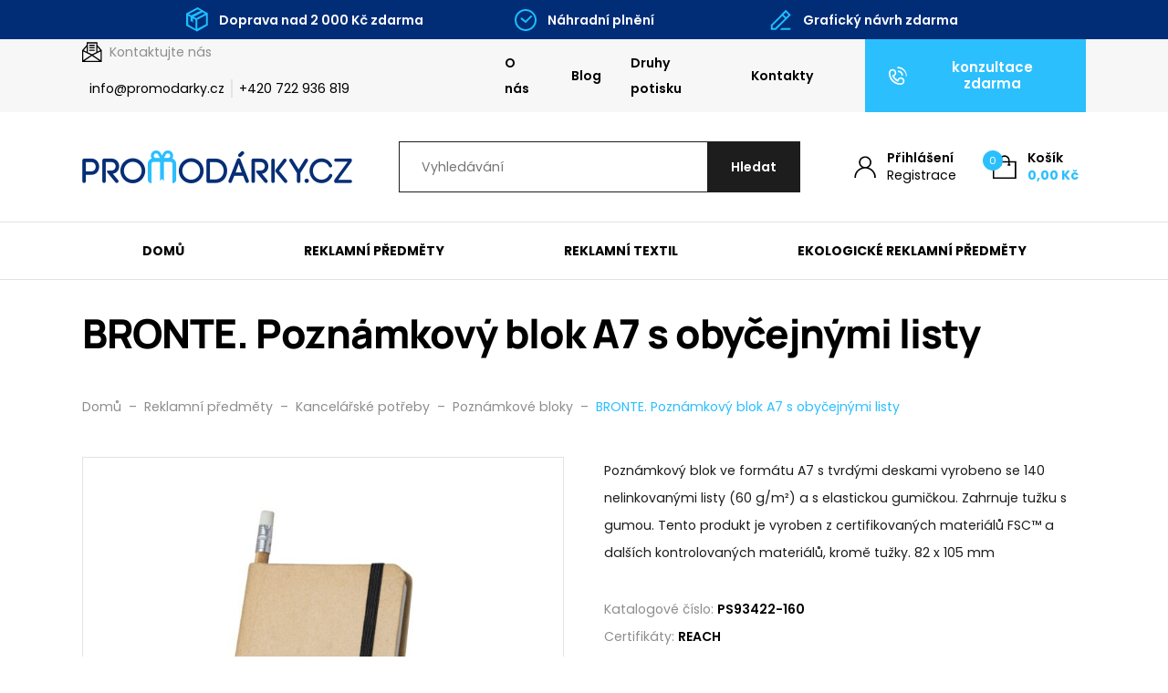

--- FILE ---
content_type: text/html; charset=UTF-8
request_url: https://www.promodarky.cz/produkty/bronte-poznamkovy-blok-a7/
body_size: 33167
content:

<!DOCTYPE html>
<html lang="cs" prefix="og: https://ogp.me/ns#">
<head>
    <meta http-equiv="Content-Type" content="text/html; charset=utf-8">
    <meta name="viewport" content="width=device-width, initial-scale=1.0">

		
    <style>
        :root {
            --color-primary-base:                 #2bbffe;
            --color-primary-active:               #00a1ff;
            --color-primary-content:              #ffffff;
            --color-secondary-base:               #1d1d1d;
            --color-secondary-active:             #353535;
            --color-secondary-content:            #ffffff;
            --color-tertiary-base:                #f7f7f7;
            --color-tertiary-active:              #e3e3e3;
            --color-tertiary-content:             #1d1d1d;
            --color-content-base:                 #1d1d1d;
            --color-content-highlighted:          #000000;
            --color-content-muted:                #8e8e8e;
            --color-borders:                      #e3e3e3;
            --color-background:                   #ffffff;
            --color-status-success:               #4cc07f;
            --color-status-error:                 #ed4337;
            --color-status-info:                  #33b5e5;

            --color-info-bar-icons:               #1dbeff;
            --color-info-bar-content-base:        #ffffff;
            --color-info-bar-content-highlighted: #ffffff;
            --color-info-bar-background:          #012d77;

            --color-header-borders:               #e3e3e3;
            --color-header-background:            #ffffff;
            --color-main-menu-background:         #ffffff;

            --color-footer-icons:                 #2bbffe;
            --color-footer-content-base:          #8e8e8e;
            --color-footer-content-highlighted:   #ffffff;
            --color-footer-background:            #1d1d1d;
            --color-semicontent-background:       ;

			--category-desc-max-height-phone:     none;
            --category-desc-max-height-desktop:   none;
        }
    </style>

                <meta name="google-site-verification" content="yf3YMMZPSUb09JFZ_Oq3c2lkJAPSkAFdSIhoyr_56Ls" />
<meta name="facebook-domain-verification" content="y4t6pvdjlztbsk41a98e6xkam2b9bx" />    
        
<!--noptimize-->
<script>window.im_cookie_bar_disable_full_features = false;</script>

	    <script src="https://www.promodarky.cz/wp-content/plugins/im-cookie-bar/js/js.cookie.min.js?ver=1767625715"></script>
	    <script src="https://www.promodarky.cz/wp-content/plugins/im-cookie-bar/js/cookie-bar.min.js?ver=1767625715"></script>
	    <script src="https://www.promodarky.cz/wp-content/plugins/im-cookie-bar/js/init.min.js?ver=1767625715"></script>
<!--/noptimize-->

<!--noptimize-->
<script>window.dataLayer = window.dataLayer || [];</script>
<!--/noptimize-->

<!--noptimize-->
<script>
	window.dataLayer.push({
		"page": {
		    "language":        null,
            "isHome":          false,
            "isCart":          false,
            "isCheckout":      false,
            "isOrderReceived": false,
            "isMyAccount":     false,
            "type":            "singular",
			"template":        null,
            "currency":        "CZK"		},
        "object": {
            "id":    6800,
            "type":  "product",
            "title": "BRONTE. Poznámkový blok A7 s obyčejnými listy"        }
	});
</script>
<!--/noptimize-->

<!--noptimize-->
<!-- Google Tag Manager -->
<script>
	(function(w,d,s,l,i){w[l]=w[l]||[];w[l].push({'gtm.start':
	new Date().getTime(),event:'gtm.js'});var f=d.getElementsByTagName(s)[0],
	j=d.createElement(s),dl=l!='dataLayer'?'&l='+l:'';j.async=true;j.src=
	'https://www.googletagmanager.com/gtm.js?id='+i+dl;
    f.parentNode.insertBefore(j,f);
	})(window,document,'script','dataLayer','GTM-M3ZMPVQ');
</script>
<!-- End Google Tag Manager -->
<!--/noptimize-->

<!--noptimize-->
	    <script src="https://www.promodarky.cz/wp-content/plugins/im-cookie-bar/js/main.min.js?ver=1767717692"></script>
<!--/noptimize-->

<!-- Optimalizace pro vyhledávače podle Rank Math PRO - https://rankmath.com/ -->
<title>BRONTE. Poznámkový blok A7 s obyčejnými listy - Promodarky.cz</title>
<meta name="description" content="Poznámkový blok ve formátu A7 s tvrdými deskami vyrobeno se 140 nelinkovanými listy (60 g/m²) a s elastickou gumičkou. Zahrnuje tužku s gumou. Tento produkt je vyroben z certifikovaných materiálů FSC™ a dalších kontrolovaných materiálů, kromě tužky"/>
<meta name="robots" content="follow, index, max-snippet:-1, max-video-preview:-1, max-image-preview:large"/>
<link rel="canonical" href="https://www.promodarky.cz/produkty/bronte-poznamkovy-blok-a7/" />
<meta property="og:locale" content="cs_CZ" />
<meta property="og:type" content="product" />
<meta property="og:title" content="BRONTE. Poznámkový blok A7 s obyčejnými listy - Promodarky.cz" />
<meta property="og:description" content="Poznámkový blok ve formátu A7 s tvrdými deskami vyrobeno se 140 nelinkovanými listy (60 g/m²) a s elastickou gumičkou. Zahrnuje tužku s gumou. Tento produkt je vyroben z certifikovaných materiálů FSC™ a dalších kontrolovaných materiálů, kromě tužky" />
<meta property="og:url" content="https://www.promodarky.cz/produkty/bronte-poznamkovy-blok-a7/" />
<meta property="og:site_name" content="Promodarky.cz" />
<meta property="og:updated_time" content="2026-01-23T05:30:04+01:00" />
<meta property="og:image" content="https://www.promodarky.cz/wp-content/uploads/2023/09/93422_set.jpg" />
<meta property="og:image:secure_url" content="https://www.promodarky.cz/wp-content/uploads/2023/09/93422_set.jpg" />
<meta property="og:image:width" content="1000" />
<meta property="og:image:height" content="1000" />
<meta property="og:image:alt" content="BRONTE. Poznámkový blok A7 s obyčejnými listy - Přírodní" />
<meta property="og:image:type" content="image/jpeg" />
<meta property="product:brand" content="hi!dea™" />
<meta property="product:availability" content="instock" />
<meta property="product:retailer_item_id" content="PS93422" />
<meta name="twitter:card" content="summary_large_image" />
<meta name="twitter:title" content="BRONTE. Poznámkový blok A7 s obyčejnými listy - Promodarky.cz" />
<meta name="twitter:description" content="Poznámkový blok ve formátu A7 s tvrdými deskami vyrobeno se 140 nelinkovanými listy (60 g/m²) a s elastickou gumičkou. Zahrnuje tužku s gumou. Tento produkt je vyroben z certifikovaných materiálů FSC™ a dalších kontrolovaných materiálů, kromě tužky" />
<meta name="twitter:image" content="https://www.promodarky.cz/wp-content/uploads/2023/09/93422_set.jpg" />
<meta name="twitter:label1" content="Cena" />
<meta name="twitter:data1" content="21,50&nbsp;&#075;&#269;" />
<meta name="twitter:label2" content="Dostupnost" />
<meta name="twitter:data2" content="Skladem" />
<script type="application/ld+json" class="rank-math-schema-pro">{"@context":"https://schema.org","@graph":[{"@type":"Place","@id":"https://www.promodarky.cz/#place","geo":{"@type":"GeoCoordinates","latitude":"49.07253","longitude":"17.45869"},"hasMap":"https://www.google.com/maps/search/?api=1&amp;query=49.07253,17.45869","address":{"@type":"PostalAddress","streetAddress":"Svatoji\u0159sk\u00e9 n\u00e1b\u0159e\u017e\u00ed 1208","addressLocality":"Uhersk\u00e9 Hradi\u0161t\u011b","addressRegion":"Zl\u00ednsk\u00fd kraj","postalCode":"686 01","addressCountry":"\u010cesk\u00e1 republika"}},{"@type":["LocalBusiness","Organization"],"@id":"https://www.promodarky.cz/#organization","name":"Promod\u00e1rky.cz","url":"https://www.promodarky.cz","sameAs":["https://www.facebook.com/Promodarky.cz/"],"email":"info@promodarky.cz","address":{"@type":"PostalAddress","streetAddress":"Svatoji\u0159sk\u00e9 n\u00e1b\u0159e\u017e\u00ed 1208","addressLocality":"Uhersk\u00e9 Hradi\u0161t\u011b","addressRegion":"Zl\u00ednsk\u00fd kraj","postalCode":"686 01","addressCountry":"\u010cesk\u00e1 republika"},"logo":{"@type":"ImageObject","@id":"https://www.promodarky.cz/#logo","url":"https://www.promodarky.cz/wp-content/uploads/2021/05/logo.svg","contentUrl":"https://www.promodarky.cz/wp-content/uploads/2021/05/logo.svg","caption":"Promodarky.cz","inLanguage":"cs"},"priceRange":"$","openingHours":["Monday,Tuesday,Wednesday,Thursday,Friday 07:00-15:30"],"location":{"@id":"https://www.promodarky.cz/#place"},"image":{"@id":"https://www.promodarky.cz/#logo"},"telephone":"+420 722 936 819"},{"@type":"WebSite","@id":"https://www.promodarky.cz/#website","url":"https://www.promodarky.cz","name":"Promodarky.cz","publisher":{"@id":"https://www.promodarky.cz/#organization"},"inLanguage":"cs"},{"@type":"ImageObject","@id":"https://www.promodarky.cz/wp-content/uploads/2023/09/93422_set.jpg","url":"https://www.promodarky.cz/wp-content/uploads/2023/09/93422_set.jpg","width":"1000","height":"1000","caption":"BRONTE. Pozn\u00e1mkov\u00fd blok A7 s oby\u010dejn\u00fdmi listy - P\u0159\u00edrodn\u00ed","inLanguage":"cs"},{"@type":"BreadcrumbList","@id":"https://www.promodarky.cz/produkty/bronte-poznamkovy-blok-a7/#breadcrumb","itemListElement":[{"@type":"ListItem","position":"1","item":{"@id":"https://www.promodarky.cz","name":"\u00davod"}},{"@type":"ListItem","position":"2","item":{"@id":"https://www.promodarky.cz/produkty/","name":"Produkty"}},{"@type":"ListItem","position":"3","item":{"@id":"https://www.promodarky.cz/kategorie/reklamni-predmety/","name":"Reklamn\u00ed p\u0159edm\u011bty"}},{"@type":"ListItem","position":"4","item":{"@id":"https://www.promodarky.cz/kategorie/reklamni-predmety/kancelarske-potreby/","name":"Kancel\u00e1\u0159sk\u00e9 pot\u0159eby"}},{"@type":"ListItem","position":"5","item":{"@id":"https://www.promodarky.cz/kategorie/reklamni-predmety/kancelarske-potreby/poznamkove-bloky/","name":"Pozn\u00e1mkov\u00e9 bloky"}},{"@type":"ListItem","position":"6","item":{"@id":"https://www.promodarky.cz/produkty/bronte-poznamkovy-blok-a7/","name":"BRONTE. Pozn\u00e1mkov\u00fd blok A7 s oby\u010dejn\u00fdmi listy"}}]},{"@type":"WebPage","@id":"https://www.promodarky.cz/produkty/bronte-poznamkovy-blok-a7/#webpage","url":"https://www.promodarky.cz/produkty/bronte-poznamkovy-blok-a7/","name":"BRONTE. Pozn\u00e1mkov\u00fd blok A7 s oby\u010dejn\u00fdmi listy - Promodarky.cz","datePublished":"2021-06-03T15:03:24+02:00","dateModified":"2026-01-23T05:30:04+01:00","isPartOf":{"@id":"https://www.promodarky.cz/#website"},"primaryImageOfPage":{"@id":"https://www.promodarky.cz/wp-content/uploads/2023/09/93422_set.jpg"},"inLanguage":"cs","breadcrumb":{"@id":"https://www.promodarky.cz/produkty/bronte-poznamkovy-blok-a7/#breadcrumb"}},{"@type":"ProductGroup","brand":{"@type":"Brand","name":"hi!dea\u2122"},"name":"BRONTE. Pozn\u00e1mkov\u00fd blok A7 s oby\u010dejn\u00fdmi listy - Promodarky.cz","description":"Pozn\u00e1mkov\u00fd blok ve form\u00e1tu A7 s tvrd\u00fdmi deskami vyrobeno se 140 nelinkovan\u00fdmi listy (60 g/m\u00b2) a s elastickou gumi\u010dkou. Zahrnuje tu\u017eku s gumou. Tento produkt je vyroben z certifikovan\u00fdch materi\u00e1l\u016f FSC\u2122 a dal\u0161\u00edch kontrolovan\u00fdch materi\u00e1l\u016f, krom\u011b tu\u017eky","sku":"PS93422","category":"Reklamn\u00ed p\u0159edm\u011bty &gt; Kancel\u00e1\u0159sk\u00e9 pot\u0159eby &gt; Pozn\u00e1mkov\u00e9 bloky","mainEntityOfPage":{"@id":"https://www.promodarky.cz/produkty/bronte-poznamkovy-blok-a7/#webpage"},"weight":{"@type":"QuantitativeValue","unitCode":"KGM","value":"0.056"},"image":{"@id":"https://www.promodarky.cz/wp-content/uploads/2023/09/93422_set.jpg"},"color":"P\u0159\u00edrodn\u00ed","additionalProperty":[{"@type":"PropertyValue","name":"pa_brand","value":"hi!dea\u2122"},{"@type":"PropertyValue","name":"pa_materials","value":"Lepenka"},{"@type":"PropertyValue","name":"pa_pvc-free","value":"Ne"},{"@type":"PropertyValue","name":"pa_certificates","value":"REACH"},{"@type":"PropertyValue","name":"pa_format","value":"A7"},{"@type":"PropertyValue","name":"pa_dimensions","value":"82 x 105 mm"}],"url":"https://www.promodarky.cz/produkty/bronte-poznamkovy-blok-a7/","productGroupID":"PS93422","variesBy":["https://schema.org/color"],"hasVariant":[{"@type":"Product","sku":"PS93422-160","name":"BRONTE. Pozn\u00e1mkov\u00fd blok A7 s oby\u010dejn\u00fdmi listy - P\u0159\u00edrodn\u00ed","description":"Pozn\u00e1mkov\u00fd blok ve form\u00e1tu A7 s tvrd\u00fdmi deskami vyrobeno se 140 nelinkovan\u00fdmi listy (60 g/m\u00b2) a s elastickou gumi\u010dkou. Zahrnuje tu\u017eku s gumou. Tento produkt je vyroben z certifikovan\u00fdch materi\u00e1l\u016f FSC\u2122 a dal\u0161\u00edch kontrolovan\u00fdch materi\u00e1l\u016f, krom\u011b tu\u017eky","image":"https://www.promodarky.cz/wp-content/uploads/2023/09/93422_set-150x150.jpg","color":"prirodni","offers":{"@type":"Offer","description":"Pozn\u00e1mkov\u00fd blok ve form\u00e1tu A7 s tvrd\u00fdmi deskami vyrobeno se 140 nelinkovan\u00fdmi listy (60 g/m\u00b2) a s elastickou gumi\u010dkou. Zahrnuje tu\u017eku s gumou. Tento produkt je vyroben z certifikovan\u00fdch materi\u00e1l\u016f FSC\u2122 a dal\u0161\u00edch kontrolovan\u00fdch materi\u00e1l\u016f, krom\u011b tu\u017eky","price":"21.5","priceCurrency":"CZK","availability":"http://schema.org/InStock","itemCondition":"NewCondition","priceValidUntil":"2027-12-31","url":"https://www.promodarky.cz/produkty/bronte-poznamkovy-blok-a7/?attribute_pa_color=prirodni","hasMerchantReturnPolicy":{"@type":"MerchantReturnPolicy","applicableCountry":"CZ","returnPolicyCategory":"https://schema.org/MerchantReturnFiniteReturnWindow","merchantReturnDays":"14","returnMethod":"https://schema.org/ReturnByMail","returnFees":"https://schema.org/FreeReturn"}}}],"aggregateRating":{"@type":"AggregateRating","ratingValue":"5","reviewCount":"18"},"hasMerchantReturnPolicy":{"@type":"MerchantReturnPolicy","applicableCountry":"CZ","returnPolicyCategory":"https://schema.org/MerchantReturnFiniteReturnWindow","merchantReturnDays":"14","returnMethod":"https://schema.org/ReturnByMail","returnFees":"https://schema.org/FreeReturn"},"@id":"https://www.promodarky.cz/produkty/bronte-poznamkovy-blok-a7/#richSnippet"}]}</script>
<!-- /Rank Math WordPress SEO plugin -->

<link rel="alternate" title="oEmbed (JSON)" type="application/json+oembed" href="https://www.promodarky.cz/wp-json/oembed/1.0/embed?url=https%3A%2F%2Fwww.promodarky.cz%2Fprodukty%2Fbronte-poznamkovy-blok-a7%2F" />
<link rel="alternate" title="oEmbed (XML)" type="text/xml+oembed" href="https://www.promodarky.cz/wp-json/oembed/1.0/embed?url=https%3A%2F%2Fwww.promodarky.cz%2Fprodukty%2Fbronte-poznamkovy-blok-a7%2F&#038;format=xml" />
<link rel='stylesheet' id='berocket_aapf_widget-style-css' href='https://www.promodarky.cz/wp-content/plugins/woocommerce-ajax-filters/assets/frontend/css/fullmain.min.css?ver=3.1.9.4' type='text/css' media='all' />
<style id='classic-theme-styles-inline-css' type='text/css'>
/*! This file is auto-generated */
.wp-block-button__link{color:#fff;background-color:#32373c;border-radius:9999px;box-shadow:none;text-decoration:none;padding:calc(.667em + 2px) calc(1.333em + 2px);font-size:1.125em}.wp-block-file__button{background:#32373c;color:#fff;text-decoration:none}
/*# sourceURL=/wp-includes/css/classic-themes.min.css */
</style>
<link rel='stylesheet' id='contact-form-7-css' href='https://www.promodarky.cz/wp-content/plugins/contact-form-7/includes/css/styles.css?ver=6.1.4' type='text/css' media='all' />
<link rel='stylesheet' id='wpa-css-css' href='https://www.promodarky.cz/wp-content/plugins/honeypot/includes/css/wpa.css?ver=2.3.04' type='text/css' media='all' />
<link rel='stylesheet' id='im-cookie-bar-css' href='https://www.promodarky.cz/wp-content/plugins/im-cookie-bar/css/im-cookie-bar.css?ver=1767625715' type='text/css' media='all' />
<link rel='stylesheet' id='im_enhanced_checkout-css' href='https://www.promodarky.cz/wp-content/plugins/im-enhanced-checkout/assets/css/front/global.css?ver=1733129437' type='text/css' media='all' />
<link rel='stylesheet' id='ToretFakturoid-draw-css-css' href='https://www.promodarky.cz/wp-content/plugins/woo-fakturoid/vendor/toret/toret-library/src/assets/css/toret-draw.css?ver=1767625729' type='text/css' media='all' />
<link rel='stylesheet' id='ToretFakturoid-form-css-css' href='https://www.promodarky.cz/wp-content/plugins/woo-fakturoid/vendor/toret/toret-library/src/assets/css/toret-draw-form.css?ver=1767625729' type='text/css' media='all' />
<link rel='stylesheet' id='photoswipe-css' href='https://www.promodarky.cz/wp-content/plugins/woocommerce/assets/css/photoswipe/photoswipe.min.css?ver=10.4.3' type='text/css' media='all' />
<link rel='stylesheet' id='photoswipe-default-skin-css' href='https://www.promodarky.cz/wp-content/plugins/woocommerce/assets/css/photoswipe/default-skin/default-skin.min.css?ver=10.4.3' type='text/css' media='all' />
<link rel='stylesheet' id='woocommerce-layout-css' href='https://www.promodarky.cz/wp-content/plugins/woocommerce/assets/css/woocommerce-layout.css?ver=10.4.3' type='text/css' media='all' />
<link rel='stylesheet' id='woocommerce-smallscreen-css' href='https://www.promodarky.cz/wp-content/plugins/woocommerce/assets/css/woocommerce-smallscreen.css?ver=10.4.3' type='text/css' media='only screen and (max-width: 768px)' />
<link rel='stylesheet' id='woocommerce-general-css' href='https://www.promodarky.cz/wp-content/plugins/woocommerce/assets/css/woocommerce.css?ver=10.4.3' type='text/css' media='all' />
<style id='woocommerce-inline-inline-css' type='text/css'>
.woocommerce form .form-row .required { visibility: visible; }
/*# sourceURL=woocommerce-inline-inline-css */
</style>
<link rel='stylesheet' id='wexpress-styles-css' href='https://www.promodarky.cz/wp-content/themes/wexpress/css/styles.css?ver=1767717805' type='text/css' media='all' />
<link rel='stylesheet' id='wexpress-child-css' href='https://www.promodarky.cz/wp-content/themes/wexpress-child/css/styles.css?ver=1767968600' type='text/css' media='all' />
<link rel='stylesheet' id='simple-lightbox-css' href='https://www.promodarky.cz/wp-content/themes/wexpress/css/simple-lightbox.min.css?ver=1765367848' type='text/css' media='all' />
<link rel='stylesheet' id='owl-carousel-css' href='https://www.promodarky.cz/wp-content/themes/wexpress/css/owl-carousel.min.css?ver=1765367848' type='text/css' media='all' />
<script type="text/javascript" src="https://www.promodarky.cz/wp-includes/js/jquery/jquery.min.js?ver=3.7.1" id="jquery-core-js"></script>
<script type="text/javascript" src="https://www.promodarky.cz/wp-includes/js/jquery/jquery-migrate.min.js?ver=3.4.1" id="jquery-migrate-js"></script>
<script type="text/javascript" src="https://www.promodarky.cz/wp-content/plugins/woocommerce/assets/js/jquery-blockui/jquery.blockUI.min.js?ver=2.7.0-wc.10.4.3" id="wc-jquery-blockui-js" defer="defer" data-wp-strategy="defer"></script>
<script type="text/javascript" id="wc-add-to-cart-js-extra">
/* <![CDATA[ */
var wc_add_to_cart_params = {"ajax_url":"/wp-admin/admin-ajax.php","wc_ajax_url":"/?wc-ajax=%%endpoint%%","i18n_view_cart":"Zobrazit ko\u0161\u00edk","cart_url":"https://www.promodarky.cz/kosik/","is_cart":"","cart_redirect_after_add":"no"};
//# sourceURL=wc-add-to-cart-js-extra
/* ]]> */
</script>
<script type="text/javascript" src="https://www.promodarky.cz/wp-content/plugins/woocommerce/assets/js/frontend/add-to-cart.min.js?ver=10.4.3" id="wc-add-to-cart-js" defer="defer" data-wp-strategy="defer"></script>
<script type="text/javascript" src="https://www.promodarky.cz/wp-content/plugins/woocommerce/assets/js/zoom/jquery.zoom.min.js?ver=1.7.21-wc.10.4.3" id="wc-zoom-js" defer="defer" data-wp-strategy="defer"></script>
<script type="text/javascript" src="https://www.promodarky.cz/wp-content/plugins/woocommerce/assets/js/flexslider/jquery.flexslider.min.js?ver=2.7.2-wc.10.4.3" id="wc-flexslider-js" defer="defer" data-wp-strategy="defer"></script>
<script type="text/javascript" src="https://www.promodarky.cz/wp-content/plugins/woocommerce/assets/js/photoswipe/photoswipe.min.js?ver=4.1.1-wc.10.4.3" id="wc-photoswipe-js" defer="defer" data-wp-strategy="defer"></script>
<script type="text/javascript" src="https://www.promodarky.cz/wp-content/plugins/woocommerce/assets/js/photoswipe/photoswipe-ui-default.min.js?ver=4.1.1-wc.10.4.3" id="wc-photoswipe-ui-default-js" defer="defer" data-wp-strategy="defer"></script>
<script type="text/javascript" id="wc-single-product-js-extra">
/* <![CDATA[ */
var wc_single_product_params = {"i18n_required_rating_text":"Zvolte pros\u00edm hodnocen\u00ed","i18n_rating_options":["1 z 5 hv\u011bzdi\u010dek","2 ze 5 hv\u011bzdi\u010dek","3 ze 5 hv\u011bzdi\u010dek","4 ze 5 hv\u011bzdi\u010dek","5 z 5 hv\u011bzdi\u010dek"],"i18n_product_gallery_trigger_text":"Zobrazit galerii p\u0159es celou obrazovku","review_rating_required":"yes","flexslider":{"rtl":false,"animation":"slide","smoothHeight":true,"directionNav":false,"controlNav":"thumbnails","slideshow":false,"animationSpeed":500,"animationLoop":false,"allowOneSlide":false},"zoom_enabled":"1","zoom_options":[],"photoswipe_enabled":"1","photoswipe_options":{"shareEl":false,"closeOnScroll":false,"history":false,"hideAnimationDuration":0,"showAnimationDuration":0},"flexslider_enabled":"1"};
//# sourceURL=wc-single-product-js-extra
/* ]]> */
</script>
<script type="text/javascript" src="https://www.promodarky.cz/wp-content/plugins/woocommerce/assets/js/frontend/single-product.min.js?ver=10.4.3" id="wc-single-product-js" defer="defer" data-wp-strategy="defer"></script>
<script type="text/javascript" src="https://www.promodarky.cz/wp-content/plugins/woocommerce/assets/js/js-cookie/js.cookie.min.js?ver=2.1.4-wc.10.4.3" id="wc-js-cookie-js" defer="defer" data-wp-strategy="defer"></script>
<script type="text/javascript" id="woocommerce-js-extra">
/* <![CDATA[ */
var woocommerce_params = {"ajax_url":"/wp-admin/admin-ajax.php","wc_ajax_url":"/?wc-ajax=%%endpoint%%","i18n_password_show":"Zobrazit heslo","i18n_password_hide":"Skr\u00fdt heslo"};
//# sourceURL=woocommerce-js-extra
/* ]]> */
</script>
<script type="text/javascript" src="https://www.promodarky.cz/wp-content/plugins/woocommerce/assets/js/frontend/woocommerce.min.js?ver=10.4.3" id="woocommerce-js" defer="defer" data-wp-strategy="defer"></script>
<script type="text/javascript" id="woo-comgate-plugin-script-js-extra">
/* <![CDATA[ */
var comgate_localize = {"ajaxurl":"https://www.promodarky.cz/wp-admin/admin-ajax.php","paidok":"Platba prob\u011bhla \u00fasp\u011b\u0161n\u011b.","paidcancelled":"Platba byla zru\u0161ena.","paidpending":"Platba \u010dek\u00e1 na zpracov\u00e1n\u00ed.","paidauthorized":"Platba autorizov\u00e1na."};
//# sourceURL=woo-comgate-plugin-script-js-extra
/* ]]> */
</script>
<script type="text/javascript" src="https://www.promodarky.cz/wp-content/plugins/woo-comgate/public/assets/js/public.js?ver=4.7.10" id="woo-comgate-plugin-script-js"></script>
<link rel="https://api.w.org/" href="https://www.promodarky.cz/wp-json/" /><link rel="alternate" title="JSON" type="application/json" href="https://www.promodarky.cz/wp-json/wp/v2/product/6800" /><link rel="EditURI" type="application/rsd+xml" title="RSD" href="https://www.promodarky.cz/xmlrpc.php?rsd" />
<meta name="generator" content="WordPress 6.9" />
<link rel='shortlink' href='https://www.promodarky.cz/?p=6800' />

<style>
    :root {
        --im-cookie-bar-headings-color: #2bbffe;
        --im-cookie-bar-text-color: #1d1d1d;
        --im-cookie-bar-primary-color: #2bbffe;
        --im-cookie-bar-primary-text-color: #ffffff;
        --im-cookie-bar-inactive-switcher-color: #e0e0e0;
        --im-cookie-bar-background-color: #ffffff;
        --im-cookie-bar-blocks-background-color: #fafafa;
    }
</style>
<style></style><style>
                .lmp_load_more_button.br_lmp_button_settings .lmp_button:hover {
                    background-color: #9999ff!important;
                    color: #111111!important;
                }
                .lmp_load_more_button.br_lmp_prev_settings .lmp_button:hover {
                    background-color: #9999ff!important;
                    color: #111111!important;
                }div.product.lazy, .berocket_lgv_additional_data.lazy{opacity:0;}</style><style></style>
	<link rel="apple-touch-icon" sizes="180x180" href="/apple-touch-icon.png">
	<link rel="icon" type="image/png" sizes="32x32" href="/favicon-32x32.png">
	<link rel="icon" type="image/png" sizes="16x16" href="/favicon-16x16.png">
	<link rel="manifest" href="/site.webmanifest">
	<link rel="mask-icon" href="/safari-pinned-tab.svg" color="#2bbffe">
	<meta name="msapplication-TileColor" content="#2bbffe">
	<meta name="theme-color" content="#ffffff">

		<noscript><style>.woocommerce-product-gallery{ opacity: 1 !important; }</style></noscript>
	        <script>
            window.mmp = {};
        </script>
                    <script>
               window.mmp.cookies = {
                  functions: {},
                  sections: {
                    functional: {
                      onloadStatus: 1,
                      functions: {},
                      names: {
                        simple: [],
                        arrays: []
                      },
                    },
                    analytical: {
                      onloadStatus: 1,
                      functions: {},
                      names: {
                        simple: [],
                        arrays: []
                      }
                    },
                    advertisement: {
                      onloadStatus: 1,
                      functions: {},
                      names: {
                        simple: [],
                        arrays: []
                      }
                    }
                 }
               };

               // Simple
               window.mmp.cookies.sections.functional.names.simple = ["cookielawinfo-checkbox-functional", "cmplz_functional"];
               window.mmp.cookies.sections.advertisement.names.simple = ["cookielawinfo-checkbox-advertisement", "cmplz_marketing"];
               window.mmp.cookies.sections.analytical.names.simple = ["cookielawinfo-checkbox-analytics", "cmplz_statistics"];

               // Arrays
               window.mmp.cookies.sections.functional.names.arrays =  [{
                 name: 'cookieyes-consent',
                 key: 'functional',
                 getConsentDataFunction: 'getCookieYesConsent',
               },
               {
                 name: 'CookieConsent',
                 key: 'preferences',
                 getConsentDataFunction: 'getCookieBotConsent'
               }];

               window.mmp.cookies.sections.advertisement.names.arrays = [{
                 name: 'cookieyes-consent',
                 key: 'advertisement',
                 getConsentDataFunction: 'getCookieYesConsent',
               },
               {
                 name: 'CookieConsent',
                 key: 'marketing',
                 getConsentDataFunction: 'getCookieBotConsent'
               }
               ];

               window.mmp.cookies.sections.analytical.names.arrays = [{
                 name: 'cookieyes-consent',
                 key: 'analytics',
                 getConsentDataFunction: 'getCookieYesConsent',
               },
                 {
                   name: 'cookieyes-consent',
                   key: 'statistics',
                   getConsentDataFunction: 'getCookieBotConsent'
                 }
               ];
            </script>
        <script>
  window.dataLayer = window.dataLayer || [];
</script>
<link rel='stylesheet' id='wc-blocks-style-css' href='https://www.promodarky.cz/wp-content/plugins/woocommerce/assets/client/blocks/wc-blocks.css?ver=wc-10.4.3' type='text/css' media='all' />
<style id='global-styles-inline-css' type='text/css'>
:root{--wp--preset--aspect-ratio--square: 1;--wp--preset--aspect-ratio--4-3: 4/3;--wp--preset--aspect-ratio--3-4: 3/4;--wp--preset--aspect-ratio--3-2: 3/2;--wp--preset--aspect-ratio--2-3: 2/3;--wp--preset--aspect-ratio--16-9: 16/9;--wp--preset--aspect-ratio--9-16: 9/16;--wp--preset--color--black: #000000;--wp--preset--color--cyan-bluish-gray: #abb8c3;--wp--preset--color--white: #ffffff;--wp--preset--color--pale-pink: #f78da7;--wp--preset--color--vivid-red: #cf2e2e;--wp--preset--color--luminous-vivid-orange: #ff6900;--wp--preset--color--luminous-vivid-amber: #fcb900;--wp--preset--color--light-green-cyan: #7bdcb5;--wp--preset--color--vivid-green-cyan: #00d084;--wp--preset--color--pale-cyan-blue: #8ed1fc;--wp--preset--color--vivid-cyan-blue: #0693e3;--wp--preset--color--vivid-purple: #9b51e0;--wp--preset--gradient--vivid-cyan-blue-to-vivid-purple: linear-gradient(135deg,rgb(6,147,227) 0%,rgb(155,81,224) 100%);--wp--preset--gradient--light-green-cyan-to-vivid-green-cyan: linear-gradient(135deg,rgb(122,220,180) 0%,rgb(0,208,130) 100%);--wp--preset--gradient--luminous-vivid-amber-to-luminous-vivid-orange: linear-gradient(135deg,rgb(252,185,0) 0%,rgb(255,105,0) 100%);--wp--preset--gradient--luminous-vivid-orange-to-vivid-red: linear-gradient(135deg,rgb(255,105,0) 0%,rgb(207,46,46) 100%);--wp--preset--gradient--very-light-gray-to-cyan-bluish-gray: linear-gradient(135deg,rgb(238,238,238) 0%,rgb(169,184,195) 100%);--wp--preset--gradient--cool-to-warm-spectrum: linear-gradient(135deg,rgb(74,234,220) 0%,rgb(151,120,209) 20%,rgb(207,42,186) 40%,rgb(238,44,130) 60%,rgb(251,105,98) 80%,rgb(254,248,76) 100%);--wp--preset--gradient--blush-light-purple: linear-gradient(135deg,rgb(255,206,236) 0%,rgb(152,150,240) 100%);--wp--preset--gradient--blush-bordeaux: linear-gradient(135deg,rgb(254,205,165) 0%,rgb(254,45,45) 50%,rgb(107,0,62) 100%);--wp--preset--gradient--luminous-dusk: linear-gradient(135deg,rgb(255,203,112) 0%,rgb(199,81,192) 50%,rgb(65,88,208) 100%);--wp--preset--gradient--pale-ocean: linear-gradient(135deg,rgb(255,245,203) 0%,rgb(182,227,212) 50%,rgb(51,167,181) 100%);--wp--preset--gradient--electric-grass: linear-gradient(135deg,rgb(202,248,128) 0%,rgb(113,206,126) 100%);--wp--preset--gradient--midnight: linear-gradient(135deg,rgb(2,3,129) 0%,rgb(40,116,252) 100%);--wp--preset--font-size--small: 13px;--wp--preset--font-size--medium: 20px;--wp--preset--font-size--large: 36px;--wp--preset--font-size--x-large: 42px;--wp--preset--spacing--20: 0.44rem;--wp--preset--spacing--30: 0.67rem;--wp--preset--spacing--40: 1rem;--wp--preset--spacing--50: 1.5rem;--wp--preset--spacing--60: 2.25rem;--wp--preset--spacing--70: 3.38rem;--wp--preset--spacing--80: 5.06rem;--wp--preset--shadow--natural: 6px 6px 9px rgba(0, 0, 0, 0.2);--wp--preset--shadow--deep: 12px 12px 50px rgba(0, 0, 0, 0.4);--wp--preset--shadow--sharp: 6px 6px 0px rgba(0, 0, 0, 0.2);--wp--preset--shadow--outlined: 6px 6px 0px -3px rgb(255, 255, 255), 6px 6px rgb(0, 0, 0);--wp--preset--shadow--crisp: 6px 6px 0px rgb(0, 0, 0);}:where(.is-layout-flex){gap: 0.5em;}:where(.is-layout-grid){gap: 0.5em;}body .is-layout-flex{display: flex;}.is-layout-flex{flex-wrap: wrap;align-items: center;}.is-layout-flex > :is(*, div){margin: 0;}body .is-layout-grid{display: grid;}.is-layout-grid > :is(*, div){margin: 0;}:where(.wp-block-columns.is-layout-flex){gap: 2em;}:where(.wp-block-columns.is-layout-grid){gap: 2em;}:where(.wp-block-post-template.is-layout-flex){gap: 1.25em;}:where(.wp-block-post-template.is-layout-grid){gap: 1.25em;}.has-black-color{color: var(--wp--preset--color--black) !important;}.has-cyan-bluish-gray-color{color: var(--wp--preset--color--cyan-bluish-gray) !important;}.has-white-color{color: var(--wp--preset--color--white) !important;}.has-pale-pink-color{color: var(--wp--preset--color--pale-pink) !important;}.has-vivid-red-color{color: var(--wp--preset--color--vivid-red) !important;}.has-luminous-vivid-orange-color{color: var(--wp--preset--color--luminous-vivid-orange) !important;}.has-luminous-vivid-amber-color{color: var(--wp--preset--color--luminous-vivid-amber) !important;}.has-light-green-cyan-color{color: var(--wp--preset--color--light-green-cyan) !important;}.has-vivid-green-cyan-color{color: var(--wp--preset--color--vivid-green-cyan) !important;}.has-pale-cyan-blue-color{color: var(--wp--preset--color--pale-cyan-blue) !important;}.has-vivid-cyan-blue-color{color: var(--wp--preset--color--vivid-cyan-blue) !important;}.has-vivid-purple-color{color: var(--wp--preset--color--vivid-purple) !important;}.has-black-background-color{background-color: var(--wp--preset--color--black) !important;}.has-cyan-bluish-gray-background-color{background-color: var(--wp--preset--color--cyan-bluish-gray) !important;}.has-white-background-color{background-color: var(--wp--preset--color--white) !important;}.has-pale-pink-background-color{background-color: var(--wp--preset--color--pale-pink) !important;}.has-vivid-red-background-color{background-color: var(--wp--preset--color--vivid-red) !important;}.has-luminous-vivid-orange-background-color{background-color: var(--wp--preset--color--luminous-vivid-orange) !important;}.has-luminous-vivid-amber-background-color{background-color: var(--wp--preset--color--luminous-vivid-amber) !important;}.has-light-green-cyan-background-color{background-color: var(--wp--preset--color--light-green-cyan) !important;}.has-vivid-green-cyan-background-color{background-color: var(--wp--preset--color--vivid-green-cyan) !important;}.has-pale-cyan-blue-background-color{background-color: var(--wp--preset--color--pale-cyan-blue) !important;}.has-vivid-cyan-blue-background-color{background-color: var(--wp--preset--color--vivid-cyan-blue) !important;}.has-vivid-purple-background-color{background-color: var(--wp--preset--color--vivid-purple) !important;}.has-black-border-color{border-color: var(--wp--preset--color--black) !important;}.has-cyan-bluish-gray-border-color{border-color: var(--wp--preset--color--cyan-bluish-gray) !important;}.has-white-border-color{border-color: var(--wp--preset--color--white) !important;}.has-pale-pink-border-color{border-color: var(--wp--preset--color--pale-pink) !important;}.has-vivid-red-border-color{border-color: var(--wp--preset--color--vivid-red) !important;}.has-luminous-vivid-orange-border-color{border-color: var(--wp--preset--color--luminous-vivid-orange) !important;}.has-luminous-vivid-amber-border-color{border-color: var(--wp--preset--color--luminous-vivid-amber) !important;}.has-light-green-cyan-border-color{border-color: var(--wp--preset--color--light-green-cyan) !important;}.has-vivid-green-cyan-border-color{border-color: var(--wp--preset--color--vivid-green-cyan) !important;}.has-pale-cyan-blue-border-color{border-color: var(--wp--preset--color--pale-cyan-blue) !important;}.has-vivid-cyan-blue-border-color{border-color: var(--wp--preset--color--vivid-cyan-blue) !important;}.has-vivid-purple-border-color{border-color: var(--wp--preset--color--vivid-purple) !important;}.has-vivid-cyan-blue-to-vivid-purple-gradient-background{background: var(--wp--preset--gradient--vivid-cyan-blue-to-vivid-purple) !important;}.has-light-green-cyan-to-vivid-green-cyan-gradient-background{background: var(--wp--preset--gradient--light-green-cyan-to-vivid-green-cyan) !important;}.has-luminous-vivid-amber-to-luminous-vivid-orange-gradient-background{background: var(--wp--preset--gradient--luminous-vivid-amber-to-luminous-vivid-orange) !important;}.has-luminous-vivid-orange-to-vivid-red-gradient-background{background: var(--wp--preset--gradient--luminous-vivid-orange-to-vivid-red) !important;}.has-very-light-gray-to-cyan-bluish-gray-gradient-background{background: var(--wp--preset--gradient--very-light-gray-to-cyan-bluish-gray) !important;}.has-cool-to-warm-spectrum-gradient-background{background: var(--wp--preset--gradient--cool-to-warm-spectrum) !important;}.has-blush-light-purple-gradient-background{background: var(--wp--preset--gradient--blush-light-purple) !important;}.has-blush-bordeaux-gradient-background{background: var(--wp--preset--gradient--blush-bordeaux) !important;}.has-luminous-dusk-gradient-background{background: var(--wp--preset--gradient--luminous-dusk) !important;}.has-pale-ocean-gradient-background{background: var(--wp--preset--gradient--pale-ocean) !important;}.has-electric-grass-gradient-background{background: var(--wp--preset--gradient--electric-grass) !important;}.has-midnight-gradient-background{background: var(--wp--preset--gradient--midnight) !important;}.has-small-font-size{font-size: var(--wp--preset--font-size--small) !important;}.has-medium-font-size{font-size: var(--wp--preset--font-size--medium) !important;}.has-large-font-size{font-size: var(--wp--preset--font-size--large) !important;}.has-x-large-font-size{font-size: var(--wp--preset--font-size--x-large) !important;}
/*# sourceURL=global-styles-inline-css */
</style>
<link rel='stylesheet' id='berocket_lmp_style-css' href='https://www.promodarky.cz/wp-content/plugins/load-more-products-for-woocommerce/css/load_products.css?ver=1.2.3.4' type='text/css' media='all' />
</head>

<body class="wp-singular product-template-default single single-product postid-6800 wp-theme-wexpress wp-child-theme-wexpress-child theme-wexpress woocommerce woocommerce-page woocommerce-no-js">

<!-- Google Tag Manager (noscript) -->
<noscript>
	<iframe
		src="https://www.googletagmanager.com/ns.html?id=GTM-M3ZMPVQ"
        height="0"
		width="0"
		style="display:none; visibility:hidden"
	></iframe>
</noscript>
<!-- End Google Tag Manager (noscript) -->

<header class="site-header" id="site-header">
                <div class="site-header-info-bar">
            <div class="site-header-info-bar-container" id="site-header-info-bar-container">
                
    <div id="im-custom-content-5" class="widget widget_im-custom-content">

	<div class="widget-header">
							<div class="widget-header-pictogram">
				<svg xmlns="http://www.w3.org/2000/svg" width="24px" height="27px">
    <path d="M12.563,0.0 L0.0,6.718 L0.0,20.108 L11.94,26.567 L23.677,19.807 L23.677,6.417 L12.563,0.0 ZM12.565,2.353 L15.81,3.805 L5.566,8.830 L2.932,7.372 L12.565,2.353 ZM10.141,23.659 L2.31,18.937 L2.31,9.201 L4.810,10.740 L4.810,15.660 L6.119,15.289 L7.561,17.221 L7.561,12.264 L10.141,13.693 L10.141,23.659 ZM8.483,10.446 L17.936,5.454 L20.594,6.988 L11.125,11.909 L8.483,10.446 ZM21.665,18.636 L12.178,23.582 L12.178,13.653 L21.665,8.734 L21.665,18.636 Z"/>
</svg>			</div>
		
		<div class="widget-header-title">
			Doprava nad 2 000 Kč zdarma		</div>
	</div>

<div class="wysiwyg-content">
    </div>

    </div>
    <div id="im-custom-content-6" class="widget widget_im-custom-content">

	<div class="widget-header">
							<div class="widget-header-pictogram">
				<svg xmlns="http://www.w3.org/2000/svg" width="24px" height="24px">
    <path d="M12.0,0.0 C5.382,0.0 0.0,5.383 0.0,12.0 C0.0,18.616 5.382,23.999 12.0,23.999 C18.617,23.999 24.0,18.616 24.0,12.0 C24.0,5.383 18.617,0.0 12.0,0.0 ZM12.0,21.999 C6.486,21.999 2.0,17.514 2.0,12.0 C2.0,6.485 6.486,1.999 12.0,1.999 C17.513,1.999 21.999,6.485 21.999,12.0 C21.999,17.514 17.513,21.999 12.0,21.999 ZM17.252,7.365 L11.925,12.690 L8.41,9.582 C7.609,9.237 6.981,9.308 6.634,9.738 C6.289,10.169 6.360,10.799 6.791,11.144 L11.375,14.811 C11.558,14.957 11.779,15.30 12.0,15.30 C12.256,15.30 12.512,14.931 12.707,14.737 L18.665,8.779 C19.56,8.389 19.56,7.755 18.665,7.365 C18.275,6.974 17.642,6.974 17.252,7.365 Z"/>
</svg>
			</div>
		
		<div class="widget-header-title">
			Náhradní plnění		</div>
	</div>

<div class="wysiwyg-content">
    </div>

    </div>
    <div id="im-custom-content-4" class="widget widget_im-custom-content">

	<div class="widget-header">
							<div class="widget-header-pictogram">
				<svg xmlns="http://www.w3.org/2000/svg" width="23px" height="23px">
    <path d="M17.174,0.803 L0.704,17.368 L0.704,22.837 L6.173,22.837 L22.738,6.367 L17.174,0.803 ZM5.362,20.871 L2.670,20.871 L2.670,18.179 L13.376,7.411 L16.131,10.165 L5.362,20.871 ZM14.762,6.17 L17.178,3.588 L19.954,6.364 L17.525,8.779 L14.762,6.17 ZM10.533,22.837 L22.329,22.837 L22.329,20.871 L12.499,20.871 L10.533,22.837 Z"/>
</svg>
			</div>
		
		<div class="widget-header-title">
			Grafický návrh zdarma		</div>
	</div>

<div class="wysiwyg-content">
    </div>

    </div>            </div>
        </div>
    
                <div class="site-header-bar" id="site-header-bar">
            <div class="site-header-bar-container">
                <div class="site-header-bar-left">
                    
    <div id="im-contact-row-3" class="widget widget_im-contact-row">

	<div class="widget-header">
							<div class="widget-header-pictogram">
				<svg xmlns="http://www.w3.org/2000/svg" width="22px" height="22px" viewBox="0 0 36 36">
    <path d="M35.341,15.001 L35.372,15.001 L35.372,35.975 L0.049,35.975 L0.049,15.001 L0.100,15.001 L-0.000,14.915 L8.011,5.663 L8.011,0.511 L27.429,0.511 L27.429,5.663 L35.441,14.915 L35.341,15.001 ZM30.663,33.763 L17.628,24.916 L4.729,33.763 L30.663,33.763 ZM2.262,32.769 L15.594,23.629 L2.182,17.063 L2.262,32.769 ZM8.011,9.046 L2.901,14.948 L8.011,17.450 L8.011,9.046 ZM25.211,18.481 L25.211,2.723 L10.229,2.723 L10.229,18.536 L17.699,22.197 L25.285,18.481 L25.211,18.481 ZM27.429,9.046 L27.429,17.430 L32.529,14.932 L27.429,9.046 ZM19.729,23.666 L33.158,32.782 L33.247,17.047 L19.729,23.666 ZM12.714,13.925 L22.533,13.925 L22.533,16.137 L12.714,16.137 L12.714,13.925 ZM12.714,9.427 L22.533,9.427 L22.533,11.642 L12.714,11.642 L12.714,9.427 ZM12.714,4.967 L22.533,4.967 L22.533,7.180 L12.714,7.180 L12.714,4.967 Z"/>
</svg>			</div>
		
		<div class="widget-header-title">
			Kontaktujte nás		</div>
	</div>

<ul class="contact-row-items">
            
        <li>
            <a
                href="mailto:info@promodarky.cz"
                target=""
            >
                info@promodarky.cz            </a>
        </li>
            
        <li>
            <a
                href="tel:+420722936819"
                target=""
            >
                +420 722 936 819            </a>
        </li>
    </ul>

    </div>                </div>
                <div class="site-header-bar-right">
                    
    <div id="im-navigation-6" class="widget widget_im-navigation">


<nav class="navigation menu">
    <ul id="menu-zahlavi-horni-panel-prava-cast" class="menu"><li id="menu-item-21810" class="menu-item menu-item-type-post_type menu-item-object-page menu-item-21810"><a href="https://www.promodarky.cz/o-nas/">O nás</a></li>
<li id="menu-item-52704" class="menu-item menu-item-type-post_type menu-item-object-page menu-item-52704"><a href="https://www.promodarky.cz/blog/">Blog</a></li>
<li id="menu-item-504" class="menu-item menu-item-type-post_type menu-item-object-page menu-item-504"><a href="https://www.promodarky.cz/druhy-potisku/">Druhy potisku</a></li>
<li id="menu-item-156463" class="menu-item menu-item-type-post_type menu-item-object-page menu-item-156463"><a href="https://www.promodarky.cz/kontakty/">Kontakty</a></li>
</ul></nav>

    </div>
	<div id="im-cta-button-modal-2" class="widget widget_im-cta-button-modal">
<div class="cta-wrapper">
    <button
        type="button"
        class="btn btn-primary cta-button open-modal"
        data-modal="modal_im-cta-button-modal-2"
    >
                    <span class="cta-icon">
                <svg xmlns="http://www.w3.org/2000/svg" width="20px" height="20px" viewBox="0 0 20 20">
    <path d="M10.651,6.25 C12.438,6.100 13.892,7.558 13.961,9.346 C13.978,9.788 14.343,10.135 14.782,10.135 C14.793,10.135 14.804,10.135 14.815,10.135 C15.268,10.117 15.622,9.735 15.604,9.281 C15.501,6.645 13.356,4.493 10.720,4.382 C10.285,4.379 9.884,4.715 9.864,5.169 C9.845,5.623 10.197,6.6 10.651,6.25 ZM9.864,0.271 C9.409,0.271 9.41,0.640 9.41,1.93 C9.41,1.547 9.409,1.915 9.864,1.915 C14.396,1.915 18.83,5.603 18.83,10.135 C18.83,10.590 18.451,10.957 18.905,10.957 C19.360,10.957 19.728,10.590 19.728,10.135 C19.728,4.697 15.303,0.271 9.864,0.271 ZM13.152,11.779 C11.516,11.779 10.75,12.740 9.419,14.169 C7.875,13.383 6.616,12.124 5.831,10.580 C7.259,9.924 8.219,8.483 8.219,6.847 C8.219,4.581 6.376,2.737 4.109,2.737 C1.843,2.737 0.0,4.581 0.0,6.847 C0.0,14.99 5.900,19.999 13.152,19.999 C15.418,19.999 17.261,18.156 17.261,15.889 C17.261,13.623 15.418,11.779 13.152,11.779 ZM13.152,18.355 C6.806,18.355 1.643,13.193 1.643,6.847 C1.643,5.488 2.750,4.381 4.109,4.381 C5.469,4.381 6.576,5.488 6.576,6.847 C6.576,8.38 5.729,9.56 4.562,9.269 L3.590,9.448 L3.942,10.371 C4.940,12.987 7.12,15.60 9.628,16.58 L10.552,16.410 L10.730,15.437 C10.943,14.270 11.962,13.423 13.152,13.423 C14.511,13.423 15.617,14.530 15.617,15.889 C15.617,17.249 14.511,18.355 13.152,18.355 Z"/>
</svg>            </span>
        
        <span class="cta-content">
            konzultace zdarma        </span>
    </button>
</div>

<div class="im-modal im-modal-sm" data-modal="modal_im-cta-button-modal-2">
    <div class="im-modal-content">
        <div class="im-modal-body">
			            <button type="button" class="im-close-modal">
				<svg xmlns="http://www.w3.org/2000/svg" viewBox="0 0 17 17" width="17px" height="17px">
    <path d="M16.989 1.388L9.895 8.481l6.812 6.812-1.414 1.414-6.812-6.812-6.093 6.094-1.377-1.377 6.094-6.093L.293 1.707 1.707.293l6.812 6.812L15.612.011l1.377 1.377z"/>
</svg>            </button>

                                        <div class="h3 mb-0" style="line-height: 1.6">
                    Chcete pomoci s výběrem reklamních předmětů nebo máte technický dotaz?                </div>
            
                                        <div class="wysiwyg-content mt-4">
                    <p>Po vyplnění formuláře Vás bude kontaktovat náš specialista.</p>
                </div>
            
                                        <div class="mt-4">
                    
<div class="wpcf7 no-js" id="wpcf7-f27834-o1" lang="cs-CZ" dir="ltr" data-wpcf7-id="27834">
<div class="screen-reader-response"><p role="status" aria-live="polite" aria-atomic="true"></p> <ul></ul></div>
<form action="/produkty/bronte-poznamkovy-blok-a7/#wpcf7-f27834-o1" method="post" class="wpcf7-form init" aria-label="Kontaktní formulář" novalidate="novalidate" data-status="init">
<fieldset class="hidden-fields-container"><input type="hidden" name="_wpcf7" value="27834" /><input type="hidden" name="_wpcf7_version" value="6.1.4" /><input type="hidden" name="_wpcf7_locale" value="cs_CZ" /><input type="hidden" name="_wpcf7_unit_tag" value="wpcf7-f27834-o1" /><input type="hidden" name="_wpcf7_container_post" value="0" /><input type="hidden" name="_wpcf7_posted_data_hash" value="" />
</fieldset>
<div class="row">
    <div class="col-12 col-sm-6 form-group">
        <label for="consultation-name">Vaše jméno *</label>
        <span class="wpcf7-form-control-wrap" data-name="your-name"><input size="40" maxlength="400" class="wpcf7-form-control wpcf7-text wpcf7-validates-as-required form-control form-control-sm" id="consultation-name" aria-required="true" aria-invalid="false" value="" type="text" name="your-name" /></span>
    </div>
    <div class="col-12 col-sm-6 form-group">
        <label for="consultation-company">Název organizace</label>
        <span class="wpcf7-form-control-wrap" data-name="your-company"><input size="40" maxlength="400" class="wpcf7-form-control wpcf7-text form-control form-control-sm" id="consultation-company" aria-invalid="false" value="" type="text" name="your-company" /></span>
    </div>
</div>
<div class="row">
    <div class="col-12 col-sm-6 form-group">
        <label for="consultation-email">Váš e-mail *</label>
        <span class="wpcf7-form-control-wrap" data-name="your-email"><input size="40" maxlength="400" class="wpcf7-form-control wpcf7-email wpcf7-validates-as-required wpcf7-text wpcf7-validates-as-email form-control form-control-sm" id="consultation-email" aria-required="true" aria-invalid="false" value="" type="email" name="your-email" /></span>
    </div>
    <div class="col-12 col-sm-6 form-group">
        <label for="consultation-phone">Váš telefon *</label>
        <span class="wpcf7-form-control-wrap" data-name="your-phone"><input size="40" maxlength="400" class="wpcf7-form-control wpcf7-tel wpcf7-validates-as-required wpcf7-text wpcf7-validates-as-tel form-control form-control-sm" id="consultation-phone" aria-required="true" aria-invalid="false" value="" type="tel" name="your-phone" /></span>
    </div>
</div>

<div class="form-group">
    <label for="consultation-note">Poznámka *</label>
    <span class="wpcf7-form-control-wrap" data-name="your-note"><textarea cols="40" rows="5" maxlength="2000" class="wpcf7-form-control wpcf7-textarea wpcf7-validates-as-required form-control form-control-sm" id="consultation-note" aria-required="true" aria-invalid="false" name="your-note"></textarea></span>
</div>

<input class="wpcf7-form-control wpcf7-submit has-spinner btn btn-primary" type="submit" value="Odeslat" /><div class="wpcf7-response-output" aria-hidden="true"></div>
</form>
</div>
                </div>
                    </div>
    </div>
</div>

	</div>                </div>
            </div>
        </div>
    
        <div id="site-header-main" class="site-header-main">
        <div class="site-header-main-container">
                        <div class="site-header-main-logo">
                                    <a
                        href="https://www.promodarky.cz"
                        aria-label="Úvodní stránka"
                    >
                        <img width="296" height="36" src="https://www.promodarky.cz/wp-content/uploads/2021/06/logo.png" class="attachment-large size-large" alt="" decoding="async" />                    </a>
                            </div>

                        <div class="site-header-main-controls">
                
                                    <a
                        href="https://www.promodarky.cz/muj-ucet/"
                        class="site-header-control"
                        aria-label="Můj účet"
                    >
                        <span class="site-header-control-icon">
                            <svg xmlns="http://www.w3.org/2000/svg" width="24px" height="25px" viewBox="0 0 24 25">
    <path d="M21.882,17.191 C20.424,15.089 18.246,13.532 15.717,12.735 C17.670,11.557 18.984,9.471 18.984,7.077 C18.984,3.396 15.904,0.402 12.118,0.402 C8.330,0.402 5.250,3.396 5.250,7.077 C5.250,9.471 6.564,11.557 8.518,12.735 C3.795,14.223 0.347,18.491 0.347,23.571 C0.347,23.757 0.395,23.930 0.404,24.114 L2.071,24.114 C2.061,23.931 2.014,23.757 2.014,23.571 C2.014,18.156 6.547,13.751 12.118,13.751 C16.835,13.751 20.775,16.923 21.882,21.177 L21.882,24.114 L22.165,24.114 L23.832,24.114 C23.841,23.930 23.889,23.757 23.889,23.571 C23.889,21.210 23.148,19.015 21.882,17.191 ZM6.917,7.077 C6.917,4.291 9.251,2.023 12.118,2.023 C14.985,2.023 17.317,4.291 17.317,7.077 C17.317,9.863 14.985,12.130 12.118,12.130 C9.251,12.130 6.917,9.863 6.917,7.077 Z"/>
</svg>
                        </span>
                        <span class="site-header-control-caption">
                            <span class="font-weight-semibold">
                                                                    Přihlášení                                                            </span>
                            <span class="d-none d-sm-inline">
                                <br>

                                                                    Registrace                                                            </span>
                        </span>
                    </a>
                
                
<a
    href="https://www.promodarky.cz/kosik/"
    id="header-cart"
    class="site-header-control"
    aria-label="Košík (0)"
>
    <span class="site-header-control-icon">
        <span class="site-header-control-icon-badge">
            0        </span>

        <svg xmlns="http://www.w3.org/2000/svg" width="26px" height="26px" viewBox="0 0 26 26">
    <path d="M25.705,6.650 L18.554,6.650 L18.554,5.951 C18.554,2.835 16.022,0.300 12.911,0.300 C9.799,0.300 7.268,2.835 7.268,5.951 L7.268,6.650 L0.001,6.650 L0.001,25.997 L25.705,25.997 L25.705,6.650 ZM8.866,5.951 C8.866,3.718 10.681,1.900 12.911,1.900 C15.142,1.900 16.956,3.718 16.956,5.951 L16.956,6.650 L8.866,6.650 L8.866,5.951 ZM24.107,24.397 L1.599,24.397 L1.599,8.250 L7.268,8.250 L7.268,10.050 L6.544,10.050 L6.544,11.650 L9.590,11.650 L9.590,10.050 L8.866,10.050 L8.866,8.250 L16.956,8.250 L16.956,10.050 L16.232,10.050 L16.232,11.650 L19.279,11.650 L19.279,10.050 L18.554,10.050 L18.554,8.250 L24.107,8.250 L24.107,24.397 Z"/>
</svg>    </span>

	<span class="site-header-control-caption">
        <span class="d-block font-weight-semibold">
            Košík        </span>
        <span class="d-none d-sm-inline text-primary font-weight-bold text-nowrap">
            <span class="woocommerce-Price-amount amount"><bdi>0,00&nbsp;<span class="woocommerce-Price-currencySymbol">&#75;&#269;</span></bdi></span>        </span>
    </span>
</a>

                            </div>

                        <div class="site-header-main-search">
                <form action="https://www.promodarky.cz" method="get" class="site-search" id="site-search">
	<label for="site-search-input" class="sr-only">
		Vyhledávání	</label>

	<div class="input-group">
		<input
			type="text"
			name="s"
			id="site-search-input"
			value=""
			placeholder="Vyhledávání"
            autocomplete="off"
			class="form-control form-control-secondary form-control-sm"
		>

		<div class="input-group-append">
			<button
                type="submit"
                class="btn btn-secondary btn-sm px-3 px-md-4 py-0"
                aria-label="Hledat"
            >
                <span class="d-block d-sm-none">
                    <svg xmlns="http://www.w3.org/2000/svg" width="20" height="20" viewBox="0 0 512 512">
    <path d="M505 442.7L405.3 343c-4.5-4.5-10.6-7-17-7H372c27.6-35.3 44-79.7 44-128C416 93.1 322.9 0 208 0S0 93.1 0 208s93.1 208 208 208c48.3 0 92.7-16.4 128-44v16.3c0 6.4 2.5 12.5 7 17l99.7 99.7c9.4 9.4 24.6 9.4 33.9 0l28.3-28.3c9.4-9.4 9.4-24.6.1-34zM208 336c-70.7 0-128-57.2-128-128 0-70.7 57.2-128 128-128 70.7 0 128 57.2 128 128 0 70.7-57.2 128-128 128z"/>
</svg>
                </span>
                <span class="d-none d-sm-block">
				    Hledat                </span>
			</button>
		</div>
	</div>

                <input type="hidden" name="category" value="products">
    </form>
            </div>

                        <button
                type="button"
                id="site-hamburger"
                class="site-header-main-hamburger"
                aria-label="Otevřít / zavřít hlavní menu"
            >
                <span class="first"></span>
                <span class="middle"></span>
                <span class="last"></span>
            </button>
        </div>
    </div>

                <div class="site-header-menu" id="site-header-menu">
            <div class="site-header-menu-container">
                
    <div id="im-product-menu-2" class="widget widget_im-product-menu">


<nav class="
    products-menu menu
    depth-3    images-yes">
    <ul>
        
    
    <li
            >
        <a
            href="https://www.promodarky.cz/"
            target=""
        >
            Domů        </a>
    </li>

    
    <li
            >
        <a href="https://www.promodarky.cz/kategorie/reklamni-predmety/">
            Reklamní předměty
                            <span class="menu-item-image">
                    <img width="300" height="300" src="https://www.promodarky.cz/wp-content/uploads/2023/12/Reklamni-predmety-300x300.jpg" class="attachment-medium size-medium" alt="Reklamní blok, černý hrneček, pastelky v papírovém obalu" decoding="async" fetchpriority="high" srcset="https://www.promodarky.cz/wp-content/uploads/2023/12/Reklamni-predmety-300x300.jpg 300w, https://www.promodarky.cz/wp-content/uploads/2023/12/Reklamni-predmety-150x150.jpg 150w, https://www.promodarky.cz/wp-content/uploads/2023/12/Reklamni-predmety-100x100.jpg 100w, https://www.promodarky.cz/wp-content/uploads/2023/12/Reklamni-predmety.jpg 500w" sizes="(max-width: 300px) 100vw, 300px" />                </span>
                    </a>

                    <span class="expander">
                <span class="expander-icon">&#x276F;</span>
            </span>

            <ul>
                
    
    <li
            >
        <a href="https://www.promodarky.cz/kategorie/reklamni-predmety/reklamni-propisky/">
            Reklamní propisky, tužky
                            <span class="menu-item-image">
                    <img width="14" height="73" src="https://www.promodarky.cz/wp-content/uploads/2021/06/psaci-potreby.png" class="attachment-medium size-medium" alt="" decoding="async" />                </span>
                    </a>

                    <span class="expander">
                <span class="expander-icon">&#x276F;</span>
            </span>

            <ul>
                
    
    <li
            >
        <a href="https://www.promodarky.cz/kategorie/reklamni-predmety/reklamni-propisky/kovove-propisky/">
            Kovové propisky
                            <span class="menu-item-image">
                    <img width="300" height="300" src="https://www.promodarky.cz/wp-content/uploads/2023/12/kovove-300x300.jpg" class="attachment-medium size-medium" alt="barevné kovové propisky" decoding="async" srcset="https://www.promodarky.cz/wp-content/uploads/2023/12/kovove-300x300.jpg 300w, https://www.promodarky.cz/wp-content/uploads/2023/12/kovove-150x150.jpg 150w, https://www.promodarky.cz/wp-content/uploads/2023/12/kovove-768x768.jpg 768w, https://www.promodarky.cz/wp-content/uploads/2023/12/kovove-600x600.jpg 600w, https://www.promodarky.cz/wp-content/uploads/2023/12/kovove-100x100.jpg 100w, https://www.promodarky.cz/wp-content/uploads/2023/12/kovove.jpg 1000w" sizes="(max-width: 300px) 100vw, 300px" />                </span>
                    </a>

            </li>

        
    <li
            >
        <a href="https://www.promodarky.cz/kategorie/reklamni-predmety/reklamni-propisky/plastove-propisky/">
            Plastové propisky
                            <span class="menu-item-image">
                    <img width="300" height="300" src="https://www.promodarky.cz/wp-content/uploads/2023/12/plastove-300x300.jpg" class="attachment-medium size-medium" alt="barevné plastové propisky" decoding="async" srcset="https://www.promodarky.cz/wp-content/uploads/2023/12/plastove-300x300.jpg 300w, https://www.promodarky.cz/wp-content/uploads/2023/12/plastove-150x150.jpg 150w, https://www.promodarky.cz/wp-content/uploads/2023/12/plastove-768x768.jpg 768w, https://www.promodarky.cz/wp-content/uploads/2023/12/plastove-600x600.jpg 600w, https://www.promodarky.cz/wp-content/uploads/2023/12/plastove-100x100.jpg 100w, https://www.promodarky.cz/wp-content/uploads/2023/12/plastove.jpg 1000w" sizes="(max-width: 300px) 100vw, 300px" />                </span>
                    </a>

            </li>

        
    <li
            >
        <a href="https://www.promodarky.cz/kategorie/reklamni-predmety/reklamni-propisky/bambusove-propisky/">
            Bambusové propisky
                            <span class="menu-item-image">
                    <img width="300" height="300" src="https://www.promodarky.cz/wp-content/uploads/2023/12/bambus-300x300.jpg" class="attachment-medium size-medium" alt="bambusové propisky" decoding="async" srcset="https://www.promodarky.cz/wp-content/uploads/2023/12/bambus-300x300.jpg 300w, https://www.promodarky.cz/wp-content/uploads/2023/12/bambus-150x150.jpg 150w, https://www.promodarky.cz/wp-content/uploads/2023/12/bambus-100x100.jpg 100w, https://www.promodarky.cz/wp-content/uploads/2023/12/bambus.jpg 500w" sizes="(max-width: 300px) 100vw, 300px" />                </span>
                    </a>

            </li>

        
    <li class="more">
        <a href="https://www.promodarky.cz/kategorie/reklamni-predmety/reklamni-propisky/">
            …více        </a>
    </li>
            </ul>
            </li>

        
    <li
            >
        <a href="https://www.promodarky.cz/kategorie/reklamni-predmety/kancelarske-potreby/">
            Kancelářské potřeby
                            <span class="menu-item-image">
                    <img width="71" height="71" src="https://www.promodarky.cz/wp-content/uploads/2021/06/kancelarske-potreby.png" class="attachment-medium size-medium" alt="" decoding="async" />                </span>
                    </a>

                    <span class="expander">
                <span class="expander-icon">&#x276F;</span>
            </span>

            <ul>
                
    
    <li
            >
        <a href="https://www.promodarky.cz/kategorie/reklamni-predmety/kancelarske-potreby/poznamkove-bloky/">
            Poznámkové bloky
                            <span class="menu-item-image">
                    <img width="300" height="300" src="https://www.promodarky.cz/wp-content/uploads/2023/12/Blok-300x300.jpg" class="attachment-medium size-medium" alt="růžový poznámkový blok" decoding="async" srcset="https://www.promodarky.cz/wp-content/uploads/2023/12/Blok-300x300.jpg 300w, https://www.promodarky.cz/wp-content/uploads/2023/12/Blok-150x150.jpg 150w, https://www.promodarky.cz/wp-content/uploads/2023/12/Blok-768x768.jpg 768w, https://www.promodarky.cz/wp-content/uploads/2023/12/Blok-600x600.jpg 600w, https://www.promodarky.cz/wp-content/uploads/2023/12/Blok-100x100.jpg 100w, https://www.promodarky.cz/wp-content/uploads/2023/12/Blok.jpg 1000w" sizes="(max-width: 300px) 100vw, 300px" />                </span>
                    </a>

            </li>

        
    <li
            >
        <a href="https://www.promodarky.cz/kategorie/reklamni-predmety/kancelarske-potreby/desky-na-dokumenty/">
            Desky na dokumenty
                            <span class="menu-item-image">
                    <img width="300" height="300" src="https://www.promodarky.cz/wp-content/uploads/2023/12/desky-300x300.jpg" class="attachment-medium size-medium" alt="černé desky na dokumenty" decoding="async" srcset="https://www.promodarky.cz/wp-content/uploads/2023/12/desky-300x300.jpg 300w, https://www.promodarky.cz/wp-content/uploads/2023/12/desky-150x150.jpg 150w, https://www.promodarky.cz/wp-content/uploads/2023/12/desky-768x768.jpg 768w, https://www.promodarky.cz/wp-content/uploads/2023/12/desky-600x600.jpg 600w, https://www.promodarky.cz/wp-content/uploads/2023/12/desky-100x100.jpg 100w, https://www.promodarky.cz/wp-content/uploads/2023/12/desky.jpg 1000w" sizes="(max-width: 300px) 100vw, 300px" />                </span>
                    </a>

            </li>

        
    <li
            >
        <a href="https://www.promodarky.cz/kategorie/reklamni-predmety/kancelarske-potreby/samolepici-blocky/">
            Samolepicí bločky
                            <span class="menu-item-image">
                    <img width="300" height="300" src="https://www.promodarky.cz/wp-content/uploads/2023/12/blocky-300x300.jpg" class="attachment-medium size-medium" alt="samolepicí bloček" decoding="async" srcset="https://www.promodarky.cz/wp-content/uploads/2023/12/blocky-300x300.jpg 300w, https://www.promodarky.cz/wp-content/uploads/2023/12/blocky-150x150.jpg 150w, https://www.promodarky.cz/wp-content/uploads/2023/12/blocky-768x768.jpg 768w, https://www.promodarky.cz/wp-content/uploads/2023/12/blocky-600x600.jpg 600w, https://www.promodarky.cz/wp-content/uploads/2023/12/blocky-100x100.jpg 100w, https://www.promodarky.cz/wp-content/uploads/2023/12/blocky.jpg 1000w" sizes="(max-width: 300px) 100vw, 300px" />                </span>
                    </a>

            </li>

        
    <li class="more">
        <a href="https://www.promodarky.cz/kategorie/reklamni-predmety/kancelarske-potreby/">
            …více        </a>
    </li>
            </ul>
            </li>

        
    <li
            >
        <a href="https://www.promodarky.cz/kategorie/reklamni-predmety/hrnicky-a-sklenice/">
            Hrníčky a sklenice
                            <span class="menu-item-image">
                    <img width="62" height="62" src="https://www.promodarky.cz/wp-content/uploads/2021/06/hrnicky-a-sklenice.png" class="attachment-medium size-medium" alt="" decoding="async" />                </span>
                    </a>

                    <span class="expander">
                <span class="expander-icon">&#x276F;</span>
            </span>

            <ul>
                
    
    <li
            >
        <a href="https://www.promodarky.cz/kategorie/reklamni-predmety/hrnicky-a-sklenice/hrnky/">
            Hrnky
                            <span class="menu-item-image">
                    <img width="300" height="300" src="https://www.promodarky.cz/wp-content/uploads/2023/12/hrnek-300x300.jpg" class="attachment-medium size-medium" alt="červený hrnek" decoding="async" srcset="https://www.promodarky.cz/wp-content/uploads/2023/12/hrnek-300x300.jpg 300w, https://www.promodarky.cz/wp-content/uploads/2023/12/hrnek-150x150.jpg 150w, https://www.promodarky.cz/wp-content/uploads/2023/12/hrnek-768x768.jpg 768w, https://www.promodarky.cz/wp-content/uploads/2023/12/hrnek-600x600.jpg 600w, https://www.promodarky.cz/wp-content/uploads/2023/12/hrnek-100x100.jpg 100w, https://www.promodarky.cz/wp-content/uploads/2023/12/hrnek.jpg 1000w" sizes="(max-width: 300px) 100vw, 300px" />                </span>
                    </a>

            </li>

        
    <li
            >
        <a href="https://www.promodarky.cz/kategorie/reklamni-predmety/hrnicky-a-sklenice/sportovni-lahve/">
            Sportovní lahve
                            <span class="menu-item-image">
                    <img width="300" height="300" src="https://www.promodarky.cz/wp-content/uploads/2023/12/sportovni-lahev-300x300.jpg" class="attachment-medium size-medium" alt="sportovní lahev" decoding="async" srcset="https://www.promodarky.cz/wp-content/uploads/2023/12/sportovni-lahev-300x300.jpg 300w, https://www.promodarky.cz/wp-content/uploads/2023/12/sportovni-lahev-150x150.jpg 150w, https://www.promodarky.cz/wp-content/uploads/2023/12/sportovni-lahev-768x768.jpg 768w, https://www.promodarky.cz/wp-content/uploads/2023/12/sportovni-lahev-600x600.jpg 600w, https://www.promodarky.cz/wp-content/uploads/2023/12/sportovni-lahev-100x100.jpg 100w, https://www.promodarky.cz/wp-content/uploads/2023/12/sportovni-lahev.jpg 1000w" sizes="(max-width: 300px) 100vw, 300px" />                </span>
                    </a>

            </li>

        
    <li
            >
        <a href="https://www.promodarky.cz/kategorie/reklamni-predmety/hrnicky-a-sklenice/termosky/">
            Termosky
                            <span class="menu-item-image">
                    <img width="300" height="300" src="https://www.promodarky.cz/wp-content/uploads/2023/12/termoska-300x300.jpg" class="attachment-medium size-medium" alt="červená termoska" decoding="async" srcset="https://www.promodarky.cz/wp-content/uploads/2023/12/termoska-300x300.jpg 300w, https://www.promodarky.cz/wp-content/uploads/2023/12/termoska-150x150.jpg 150w, https://www.promodarky.cz/wp-content/uploads/2023/12/termoska-768x768.jpg 768w, https://www.promodarky.cz/wp-content/uploads/2023/12/termoska-600x600.jpg 600w, https://www.promodarky.cz/wp-content/uploads/2023/12/termoska-100x100.jpg 100w, https://www.promodarky.cz/wp-content/uploads/2023/12/termoska.jpg 1000w" sizes="(max-width: 300px) 100vw, 300px" />                </span>
                    </a>

            </li>

        
    <li class="more">
        <a href="https://www.promodarky.cz/kategorie/reklamni-predmety/hrnicky-a-sklenice/">
            …více        </a>
    </li>
            </ul>
            </li>

        
    <li
            >
        <a href="https://www.promodarky.cz/kategorie/reklamni-predmety/tasky-a-batohy/">
            Tašky a batohy
                            <span class="menu-item-image">
                    <img width="67" height="67" src="https://www.promodarky.cz/wp-content/uploads/2021/06/tasky-a-batohy.png" class="attachment-medium size-medium" alt="" decoding="async" />                </span>
                    </a>

                    <span class="expander">
                <span class="expander-icon">&#x276F;</span>
            </span>

            <ul>
                
    
    <li
            >
        <a href="https://www.promodarky.cz/kategorie/reklamni-predmety/tasky-a-batohy/tasky-a-batohy-tasky-a-batohy/">
            Tašky
                            <span class="menu-item-image">
                    <img width="300" height="300" src="https://www.promodarky.cz/wp-content/uploads/2023/12/tasky-300x300.jpg" class="attachment-medium size-medium" alt="modrá taška" decoding="async" srcset="https://www.promodarky.cz/wp-content/uploads/2023/12/tasky-300x300.jpg 300w, https://www.promodarky.cz/wp-content/uploads/2023/12/tasky-150x150.jpg 150w, https://www.promodarky.cz/wp-content/uploads/2023/12/tasky-100x100.jpg 100w, https://www.promodarky.cz/wp-content/uploads/2023/12/tasky.jpg 500w" sizes="(max-width: 300px) 100vw, 300px" />                </span>
                    </a>

            </li>

        
    <li
            >
        <a href="https://www.promodarky.cz/kategorie/reklamni-predmety/tasky-a-batohy/batohy/">
            Batohy
                            <span class="menu-item-image">
                    <img width="300" height="300" src="https://www.promodarky.cz/wp-content/uploads/2023/12/batohy-300x300.jpg" class="attachment-medium size-medium" alt="černý batoh" decoding="async" srcset="https://www.promodarky.cz/wp-content/uploads/2023/12/batohy-300x300.jpg 300w, https://www.promodarky.cz/wp-content/uploads/2023/12/batohy-150x150.jpg 150w, https://www.promodarky.cz/wp-content/uploads/2023/12/batohy-768x768.jpg 768w, https://www.promodarky.cz/wp-content/uploads/2023/12/batohy-600x600.jpg 600w, https://www.promodarky.cz/wp-content/uploads/2023/12/batohy-100x100.jpg 100w, https://www.promodarky.cz/wp-content/uploads/2023/12/batohy.jpg 1000w" sizes="(max-width: 300px) 100vw, 300px" />                </span>
                    </a>

            </li>

        
    <li
            >
        <a href="https://www.promodarky.cz/kategorie/reklamni-predmety/tasky-a-batohy/vaky-na-zada/">
            Vaky na záda
                            <span class="menu-item-image">
                    <img width="300" height="300" src="https://www.promodarky.cz/wp-content/uploads/2023/12/vak-300x300.jpg" class="attachment-medium size-medium" alt="modrý vak na záda" decoding="async" srcset="https://www.promodarky.cz/wp-content/uploads/2023/12/vak-300x300.jpg 300w, https://www.promodarky.cz/wp-content/uploads/2023/12/vak-150x150.jpg 150w, https://www.promodarky.cz/wp-content/uploads/2023/12/vak-768x768.jpg 768w, https://www.promodarky.cz/wp-content/uploads/2023/12/vak-600x600.jpg 600w, https://www.promodarky.cz/wp-content/uploads/2023/12/vak-100x100.jpg 100w, https://www.promodarky.cz/wp-content/uploads/2023/12/vak.jpg 1000w" sizes="(max-width: 300px) 100vw, 300px" />                </span>
                    </a>

            </li>

        
    <li class="more">
        <a href="https://www.promodarky.cz/kategorie/reklamni-predmety/tasky-a-batohy/">
            …více        </a>
    </li>
            </ul>
            </li>

        
    <li
            >
        <a href="https://www.promodarky.cz/kategorie/reklamni-predmety/nakupni-tasky/">
            Nákupní tašky
                            <span class="menu-item-image">
                    <img width="78" height="78" src="https://www.promodarky.cz/wp-content/uploads/2021/06/nakupni-tasky.png" class="attachment-medium size-medium" alt="" decoding="async" />                </span>
                    </a>

                    <span class="expander">
                <span class="expander-icon">&#x276F;</span>
            </span>

            <ul>
                
    
    <li
            >
        <a href="https://www.promodarky.cz/kategorie/reklamni-predmety/nakupni-tasky/platene-tasky/">
            Plátěné tašky
                            <span class="menu-item-image">
                    <img width="300" height="300" src="https://www.promodarky.cz/wp-content/uploads/2023/12/platene-300x300.jpg" class="attachment-medium size-medium" alt="taška plátěná" decoding="async" srcset="https://www.promodarky.cz/wp-content/uploads/2023/12/platene-300x300.jpg 300w, https://www.promodarky.cz/wp-content/uploads/2023/12/platene-150x150.jpg 150w, https://www.promodarky.cz/wp-content/uploads/2023/12/platene-768x768.jpg 768w, https://www.promodarky.cz/wp-content/uploads/2023/12/platene-600x600.jpg 600w, https://www.promodarky.cz/wp-content/uploads/2023/12/platene-100x100.jpg 100w, https://www.promodarky.cz/wp-content/uploads/2023/12/platene.jpg 1000w" sizes="(max-width: 300px) 100vw, 300px" />                </span>
                    </a>

            </li>

        
    <li
            >
        <a href="https://www.promodarky.cz/kategorie/reklamni-predmety/nakupni-tasky/papirove-tasky/">
            Papírové tašky
                            <span class="menu-item-image">
                    <img width="300" height="300" src="https://www.promodarky.cz/wp-content/uploads/2023/12/papirove-300x300.jpg" class="attachment-medium size-medium" alt="papírová taška" decoding="async" srcset="https://www.promodarky.cz/wp-content/uploads/2023/12/papirove-300x300.jpg 300w, https://www.promodarky.cz/wp-content/uploads/2023/12/papirove-150x150.jpg 150w, https://www.promodarky.cz/wp-content/uploads/2023/12/papirove-768x768.jpg 768w, https://www.promodarky.cz/wp-content/uploads/2023/12/papirove-600x600.jpg 600w, https://www.promodarky.cz/wp-content/uploads/2023/12/papirove-100x100.jpg 100w, https://www.promodarky.cz/wp-content/uploads/2023/12/papirove.jpg 1000w" sizes="(max-width: 300px) 100vw, 300px" />                </span>
                    </a>

            </li>

        
    <li
            >
        <a href="https://www.promodarky.cz/kategorie/reklamni-predmety/nakupni-tasky/tasky-z-netkane-textilie/">
            Tašky z netkané textilie
                            <span class="menu-item-image">
                    <img width="300" height="300" src="https://www.promodarky.cz/wp-content/uploads/2023/12/netkana-300x300.jpg" class="attachment-medium size-medium" alt="taška z netkané textílie" decoding="async" srcset="https://www.promodarky.cz/wp-content/uploads/2023/12/netkana-300x300.jpg 300w, https://www.promodarky.cz/wp-content/uploads/2023/12/netkana-150x150.jpg 150w, https://www.promodarky.cz/wp-content/uploads/2023/12/netkana-768x768.jpg 768w, https://www.promodarky.cz/wp-content/uploads/2023/12/netkana-600x600.jpg 600w, https://www.promodarky.cz/wp-content/uploads/2023/12/netkana-100x100.jpg 100w, https://www.promodarky.cz/wp-content/uploads/2023/12/netkana.jpg 1000w" sizes="(max-width: 300px) 100vw, 300px" />                </span>
                    </a>

            </li>

    
            </ul>
            </li>

        
    <li
            >
        <a href="https://www.promodarky.cz/kategorie/reklamni-predmety/destniky/">
            Deštníky
                            <span class="menu-item-image">
                    <img width="43" height="43" src="https://www.promodarky.cz/wp-content/uploads/2021/06/destniky.png" class="attachment-medium size-medium" alt="" decoding="async" />                </span>
                    </a>

                    <span class="expander">
                <span class="expander-icon">&#x276F;</span>
            </span>

            <ul>
                
    
    <li
            >
        <a href="https://www.promodarky.cz/kategorie/reklamni-predmety/destniky/skladaci/">
            Skládací
                            <span class="menu-item-image">
                    <img width="300" height="300" src="https://www.promodarky.cz/wp-content/uploads/2023/12/skladaci-300x300.jpg" class="attachment-medium size-medium" alt="černý skládací deštník" decoding="async" srcset="https://www.promodarky.cz/wp-content/uploads/2023/12/skladaci-300x300.jpg 300w, https://www.promodarky.cz/wp-content/uploads/2023/12/skladaci-150x150.jpg 150w, https://www.promodarky.cz/wp-content/uploads/2023/12/skladaci-768x768.jpg 768w, https://www.promodarky.cz/wp-content/uploads/2023/12/skladaci-600x600.jpg 600w, https://www.promodarky.cz/wp-content/uploads/2023/12/skladaci-100x100.jpg 100w, https://www.promodarky.cz/wp-content/uploads/2023/12/skladaci.jpg 1000w" sizes="(max-width: 300px) 100vw, 300px" />                </span>
                    </a>

            </li>

        
    <li
            >
        <a href="https://www.promodarky.cz/kategorie/reklamni-predmety/destniky/holove/">
            Holové
                            <span class="menu-item-image">
                    <img width="300" height="300" src="https://www.promodarky.cz/wp-content/uploads/2023/12/holovy-300x300.jpg" class="attachment-medium size-medium" alt="černý deštník holový" decoding="async" srcset="https://www.promodarky.cz/wp-content/uploads/2023/12/holovy-300x300.jpg 300w, https://www.promodarky.cz/wp-content/uploads/2023/12/holovy-150x150.jpg 150w, https://www.promodarky.cz/wp-content/uploads/2023/12/holovy-768x768.jpg 768w, https://www.promodarky.cz/wp-content/uploads/2023/12/holovy-600x600.jpg 600w, https://www.promodarky.cz/wp-content/uploads/2023/12/holovy-100x100.jpg 100w, https://www.promodarky.cz/wp-content/uploads/2023/12/holovy.jpg 1000w" sizes="(max-width: 300px) 100vw, 300px" />                </span>
                    </a>

            </li>

    
            </ul>
            </li>

        
    <li
            >
        <a href="https://www.promodarky.cz/kategorie/reklamni-predmety/domaci-potreby/">
            Domácí potřeby
                            <span class="menu-item-image">
                    <img width="80" height="80" src="https://www.promodarky.cz/wp-content/uploads/2021/06/domaci-potreby.png" class="attachment-medium size-medium" alt="" decoding="async" />                </span>
                    </a>

                    <span class="expander">
                <span class="expander-icon">&#x276F;</span>
            </span>

            <ul>
                
    
    <li
            >
        <a href="https://www.promodarky.cz/kategorie/reklamni-predmety/domaci-potreby/kuchynske-potreby/">
            Kuchyňské potřeby
                            <span class="menu-item-image">
                    <img width="300" height="300" src="https://www.promodarky.cz/wp-content/uploads/2023/12/kuchnske-potreby-300x300.jpg" class="attachment-medium size-medium" alt="bílý a modrý nůž" decoding="async" srcset="https://www.promodarky.cz/wp-content/uploads/2023/12/kuchnske-potreby-300x300.jpg 300w, https://www.promodarky.cz/wp-content/uploads/2023/12/kuchnske-potreby-150x150.jpg 150w, https://www.promodarky.cz/wp-content/uploads/2023/12/kuchnske-potreby-768x768.jpg 768w, https://www.promodarky.cz/wp-content/uploads/2023/12/kuchnske-potreby-600x600.jpg 600w, https://www.promodarky.cz/wp-content/uploads/2023/12/kuchnske-potreby-100x100.jpg 100w, https://www.promodarky.cz/wp-content/uploads/2023/12/kuchnske-potreby.jpg 1000w" sizes="(max-width: 300px) 100vw, 300px" />                </span>
                    </a>

            </li>

        
    <li
            >
        <a href="https://www.promodarky.cz/kategorie/reklamni-predmety/domaci-potreby/prislusenstvi-pro-kavu-a-caj/">
            Příslušenství pro kávu a čaj
                            <span class="menu-item-image">
                    <img width="300" height="300" src="https://www.promodarky.cz/wp-content/uploads/2023/12/kava-caj-300x300.jpg" class="attachment-medium size-medium" alt="french press" decoding="async" srcset="https://www.promodarky.cz/wp-content/uploads/2023/12/kava-caj-300x300.jpg 300w, https://www.promodarky.cz/wp-content/uploads/2023/12/kava-caj-150x150.jpg 150w, https://www.promodarky.cz/wp-content/uploads/2023/12/kava-caj-768x768.jpg 768w, https://www.promodarky.cz/wp-content/uploads/2023/12/kava-caj-600x600.jpg 600w, https://www.promodarky.cz/wp-content/uploads/2023/12/kava-caj-100x100.jpg 100w, https://www.promodarky.cz/wp-content/uploads/2023/12/kava-caj.jpg 1000w" sizes="(max-width: 300px) 100vw, 300px" />                </span>
                    </a>

            </li>

        
    <li
            >
        <a href="https://www.promodarky.cz/kategorie/reklamni-predmety/domaci-potreby/doplnky-do-koupelny/">
            Doplňky do koupelny
                            <span class="menu-item-image">
                    <img width="300" height="300" src="https://www.promodarky.cz/wp-content/uploads/2023/12/koupelna-doplnky-300x300.jpg" class="attachment-medium size-medium" alt="Doplňky do koupelny" decoding="async" srcset="https://www.promodarky.cz/wp-content/uploads/2023/12/koupelna-doplnky-300x300.jpg 300w, https://www.promodarky.cz/wp-content/uploads/2023/12/koupelna-doplnky-150x150.jpg 150w, https://www.promodarky.cz/wp-content/uploads/2023/12/koupelna-doplnky-100x100.jpg 100w, https://www.promodarky.cz/wp-content/uploads/2023/12/koupelna-doplnky.jpg 500w" sizes="(max-width: 300px) 100vw, 300px" />                </span>
                    </a>

            </li>

        
    <li class="more">
        <a href="https://www.promodarky.cz/kategorie/reklamni-predmety/domaci-potreby/">
            …více        </a>
    </li>
            </ul>
            </li>

        
    <li
            >
        <a href="https://www.promodarky.cz/kategorie/reklamni-predmety/elektronika/">
            Elektronika
                            <span class="menu-item-image">
                    <img width="62" height="50" src="https://www.promodarky.cz/wp-content/uploads/2021/06/elektronika.png" class="attachment-medium size-medium" alt="" decoding="async" />                </span>
                    </a>

                    <span class="expander">
                <span class="expander-icon">&#x276F;</span>
            </span>

            <ul>
                
    
    <li
            >
        <a href="https://www.promodarky.cz/kategorie/reklamni-predmety/elektronika/usb-flash-disky-a-kabely/">
            USB flash disky a kabely
                            <span class="menu-item-image">
                    <img width="300" height="300" src="https://www.promodarky.cz/wp-content/uploads/2024/01/flash-300x300.jpg" class="attachment-medium size-medium" alt="flash disk" decoding="async" srcset="https://www.promodarky.cz/wp-content/uploads/2024/01/flash-300x300.jpg 300w, https://www.promodarky.cz/wp-content/uploads/2024/01/flash-150x150.jpg 150w, https://www.promodarky.cz/wp-content/uploads/2024/01/flash-768x768.jpg 768w, https://www.promodarky.cz/wp-content/uploads/2024/01/flash-600x600.jpg 600w, https://www.promodarky.cz/wp-content/uploads/2024/01/flash-100x100.jpg 100w, https://www.promodarky.cz/wp-content/uploads/2024/01/flash.jpg 1000w" sizes="(max-width: 300px) 100vw, 300px" />                </span>
                    </a>

            </li>

        
    <li
            >
        <a href="https://www.promodarky.cz/kategorie/reklamni-predmety/elektronika/power-banky/">
            Power banky
                            <span class="menu-item-image">
                    <img width="300" height="300" src="https://www.promodarky.cz/wp-content/uploads/2024/01/Power-banka-300x300.jpg" class="attachment-medium size-medium" alt="power banka šedá" decoding="async" srcset="https://www.promodarky.cz/wp-content/uploads/2024/01/Power-banka-300x300.jpg 300w, https://www.promodarky.cz/wp-content/uploads/2024/01/Power-banka-150x150.jpg 150w, https://www.promodarky.cz/wp-content/uploads/2024/01/Power-banka-768x768.jpg 768w, https://www.promodarky.cz/wp-content/uploads/2024/01/Power-banka-600x600.jpg 600w, https://www.promodarky.cz/wp-content/uploads/2024/01/Power-banka-100x100.jpg 100w, https://www.promodarky.cz/wp-content/uploads/2024/01/Power-banka.jpg 1000w" sizes="(max-width: 300px) 100vw, 300px" />                </span>
                    </a>

            </li>

        
    <li
            >
        <a href="https://www.promodarky.cz/kategorie/reklamni-predmety/elektronika/sluchatka/">
            Sluchátka
                            <span class="menu-item-image">
                    <img width="300" height="300" src="https://www.promodarky.cz/wp-content/uploads/2024/01/Sluchatka-300x300.jpg" class="attachment-medium size-medium" alt="černá sluchátka" decoding="async" srcset="https://www.promodarky.cz/wp-content/uploads/2024/01/Sluchatka-300x300.jpg 300w, https://www.promodarky.cz/wp-content/uploads/2024/01/Sluchatka-150x150.jpg 150w, https://www.promodarky.cz/wp-content/uploads/2024/01/Sluchatka-768x768.jpg 768w, https://www.promodarky.cz/wp-content/uploads/2024/01/Sluchatka-600x600.jpg 600w, https://www.promodarky.cz/wp-content/uploads/2024/01/Sluchatka-100x100.jpg 100w, https://www.promodarky.cz/wp-content/uploads/2024/01/Sluchatka.jpg 1000w" sizes="(max-width: 300px) 100vw, 300px" />                </span>
                    </a>

            </li>

        
    <li class="more">
        <a href="https://www.promodarky.cz/kategorie/reklamni-predmety/elektronika/">
            …více        </a>
    </li>
            </ul>
            </li>

        
    <li
            >
        <a href="https://www.promodarky.cz/kategorie/reklamni-predmety/kosmetika/">
            Kosmetika
                            <span class="menu-item-image">
                    <img width="70" height="70" src="https://www.promodarky.cz/wp-content/uploads/2021/06/osobni-potreby.png" class="attachment-medium size-medium" alt="" decoding="async" />                </span>
                    </a>

                    <span class="expander">
                <span class="expander-icon">&#x276F;</span>
            </span>

            <ul>
                
    
    <li
            >
        <a href="https://www.promodarky.cz/kategorie/reklamni-predmety/kosmetika/kosmeticke-tasky/">
            Kosmetické tašky
                            <span class="menu-item-image">
                    <img width="300" height="300" src="https://www.promodarky.cz/wp-content/uploads/2024/01/kosmet.-taska-300x300.jpg" class="attachment-medium size-medium" alt="Kosmetická taška modrá" decoding="async" srcset="https://www.promodarky.cz/wp-content/uploads/2024/01/kosmet.-taska-300x300.jpg 300w, https://www.promodarky.cz/wp-content/uploads/2024/01/kosmet.-taska-150x150.jpg 150w, https://www.promodarky.cz/wp-content/uploads/2024/01/kosmet.-taska-768x768.jpg 768w, https://www.promodarky.cz/wp-content/uploads/2024/01/kosmet.-taska-600x600.jpg 600w, https://www.promodarky.cz/wp-content/uploads/2024/01/kosmet.-taska-100x100.jpg 100w, https://www.promodarky.cz/wp-content/uploads/2024/01/kosmet.-taska.jpg 1000w" sizes="(max-width: 300px) 100vw, 300px" />                </span>
                    </a>

            </li>

        
    <li
            >
        <a href="https://www.promodarky.cz/kategorie/reklamni-predmety/kosmetika/zrcatka/">
            Zrcátka
                            <span class="menu-item-image">
                    <img width="300" height="300" src="https://www.promodarky.cz/wp-content/uploads/2024/01/zrcatko-300x300.jpg" class="attachment-medium size-medium" alt="Zrcátko" decoding="async" srcset="https://www.promodarky.cz/wp-content/uploads/2024/01/zrcatko-300x300.jpg 300w, https://www.promodarky.cz/wp-content/uploads/2024/01/zrcatko-150x150.jpg 150w, https://www.promodarky.cz/wp-content/uploads/2024/01/zrcatko-100x100.jpg 100w, https://www.promodarky.cz/wp-content/uploads/2024/01/zrcatko.jpg 500w" sizes="(max-width: 300px) 100vw, 300px" />                </span>
                    </a>

            </li>

        
    <li
            >
        <a href="https://www.promodarky.cz/kategorie/reklamni-predmety/kosmetika/balzamy-na-rty/">
            Balzámy na rty
                            <span class="menu-item-image">
                    <img width="300" height="300" src="https://www.promodarky.cz/wp-content/uploads/2024/01/balzam-300x300.jpg" class="attachment-medium size-medium" alt="Balzám na rty" decoding="async" srcset="https://www.promodarky.cz/wp-content/uploads/2024/01/balzam-300x300.jpg 300w, https://www.promodarky.cz/wp-content/uploads/2024/01/balzam-150x150.jpg 150w, https://www.promodarky.cz/wp-content/uploads/2024/01/balzam-768x768.jpg 768w, https://www.promodarky.cz/wp-content/uploads/2024/01/balzam-600x600.jpg 600w, https://www.promodarky.cz/wp-content/uploads/2024/01/balzam-100x100.jpg 100w, https://www.promodarky.cz/wp-content/uploads/2024/01/balzam.jpg 1000w" sizes="(max-width: 300px) 100vw, 300px" />                </span>
                    </a>

            </li>

        
    <li class="more">
        <a href="https://www.promodarky.cz/kategorie/reklamni-predmety/kosmetika/">
            …více        </a>
    </li>
            </ul>
            </li>

        
    <li
            >
        <a href="https://www.promodarky.cz/kategorie/reklamni-predmety/klicenky/">
            Klíčenky
                            <span class="menu-item-image">
                    <img width="75" height="75" src="https://www.promodarky.cz/wp-content/uploads/2021/06/klicenky.png" class="attachment-medium size-medium" alt="" decoding="async" />                </span>
                    </a>

                    <span class="expander">
                <span class="expander-icon">&#x276F;</span>
            </span>

            <ul>
                
    
    <li
            >
        <a href="https://www.promodarky.cz/kategorie/reklamni-predmety/klicenky/privesky-na-klice/">
            Přívěsky na klíče
                            <span class="menu-item-image">
                    <img width="300" height="300" src="https://www.promodarky.cz/wp-content/uploads/2024/01/privesek-klice-300x300.jpg" class="attachment-medium size-medium" alt="Přívěsek na klíče" decoding="async" srcset="https://www.promodarky.cz/wp-content/uploads/2024/01/privesek-klice-300x300.jpg 300w, https://www.promodarky.cz/wp-content/uploads/2024/01/privesek-klice-150x150.jpg 150w, https://www.promodarky.cz/wp-content/uploads/2024/01/privesek-klice-768x768.jpg 768w, https://www.promodarky.cz/wp-content/uploads/2024/01/privesek-klice-600x600.jpg 600w, https://www.promodarky.cz/wp-content/uploads/2024/01/privesek-klice-100x100.jpg 100w, https://www.promodarky.cz/wp-content/uploads/2024/01/privesek-klice.jpg 1000w" sizes="(max-width: 300px) 100vw, 300px" />                </span>
                    </a>

            </li>

        
    <li
            >
        <a href="https://www.promodarky.cz/kategorie/reklamni-predmety/klicenky/klicenky-na-krk/">
            Klíčenky na krk
                            <span class="menu-item-image">
                    <img width="300" height="300" src="https://www.promodarky.cz/wp-content/uploads/2024/01/klicenka-na-krk-300x300.jpg" class="attachment-medium size-medium" alt="Klíčenka na krk" decoding="async" srcset="https://www.promodarky.cz/wp-content/uploads/2024/01/klicenka-na-krk-300x300.jpg 300w, https://www.promodarky.cz/wp-content/uploads/2024/01/klicenka-na-krk-150x150.jpg 150w, https://www.promodarky.cz/wp-content/uploads/2024/01/klicenka-na-krk-768x768.jpg 768w, https://www.promodarky.cz/wp-content/uploads/2024/01/klicenka-na-krk-600x600.jpg 600w, https://www.promodarky.cz/wp-content/uploads/2024/01/klicenka-na-krk-100x100.jpg 100w, https://www.promodarky.cz/wp-content/uploads/2024/01/klicenka-na-krk.jpg 1000w" sizes="(max-width: 300px) 100vw, 300px" />                </span>
                    </a>

            </li>

    
            </ul>
            </li>

        
    <li
            >
        <a href="https://www.promodarky.cz/kategorie/reklamni-predmety/volny-cas-a-cestovani/">
            Volný čas a cestování
                            <span class="menu-item-image">
                    <img width="70" height="70" src="https://www.promodarky.cz/wp-content/uploads/2021/06/volny-cas-a-cestovani.png" class="attachment-medium size-medium" alt="" decoding="async" />                </span>
                    </a>

                    <span class="expander">
                <span class="expander-icon">&#x276F;</span>
            </span>

            <ul>
                
    
    <li
            >
        <a href="https://www.promodarky.cz/kategorie/reklamni-predmety/volny-cas-a-cestovani/reflexni-prvky/">
            Reflexní prvky
                            <span class="menu-item-image">
                    <img width="300" height="300" src="https://www.promodarky.cz/wp-content/uploads/2024/01/reflex-300x300.jpg" class="attachment-medium size-medium" alt="Reflexní vesta" decoding="async" srcset="https://www.promodarky.cz/wp-content/uploads/2024/01/reflex-300x300.jpg 300w, https://www.promodarky.cz/wp-content/uploads/2024/01/reflex-150x150.jpg 150w, https://www.promodarky.cz/wp-content/uploads/2024/01/reflex-768x768.jpg 768w, https://www.promodarky.cz/wp-content/uploads/2024/01/reflex-600x600.jpg 600w, https://www.promodarky.cz/wp-content/uploads/2024/01/reflex-100x100.jpg 100w, https://www.promodarky.cz/wp-content/uploads/2024/01/reflex.jpg 1000w" sizes="(max-width: 300px) 100vw, 300px" />                </span>
                    </a>

            </li>

        
    <li
            >
        <a href="https://www.promodarky.cz/kategorie/reklamni-predmety/volny-cas-a-cestovani/rucniky-a-osusky/">
            Ručníky a osušky
                            <span class="menu-item-image">
                    <img width="300" height="300" src="https://www.promodarky.cz/wp-content/uploads/2024/01/rucnik-300x300.jpg" class="attachment-medium size-medium" alt="Ručník modrý" decoding="async" srcset="https://www.promodarky.cz/wp-content/uploads/2024/01/rucnik-300x300.jpg 300w, https://www.promodarky.cz/wp-content/uploads/2024/01/rucnik-150x150.jpg 150w, https://www.promodarky.cz/wp-content/uploads/2024/01/rucnik-768x768.jpg 768w, https://www.promodarky.cz/wp-content/uploads/2024/01/rucnik-600x600.jpg 600w, https://www.promodarky.cz/wp-content/uploads/2024/01/rucnik-100x100.jpg 100w, https://www.promodarky.cz/wp-content/uploads/2024/01/rucnik.jpg 1000w" sizes="(max-width: 300px) 100vw, 300px" />                </span>
                    </a>

            </li>

        
    <li
            >
        <a href="https://www.promodarky.cz/kategorie/reklamni-predmety/volny-cas-a-cestovani/autodoplnky/">
            Autodoplňky
                            <span class="menu-item-image">
                    <img width="300" height="300" src="https://www.promodarky.cz/wp-content/uploads/2024/01/autodoplnky-300x300.jpg" class="attachment-medium size-medium" alt="auto hodiny" decoding="async" srcset="https://www.promodarky.cz/wp-content/uploads/2024/01/autodoplnky-300x300.jpg 300w, https://www.promodarky.cz/wp-content/uploads/2024/01/autodoplnky-150x150.jpg 150w, https://www.promodarky.cz/wp-content/uploads/2024/01/autodoplnky-100x100.jpg 100w, https://www.promodarky.cz/wp-content/uploads/2024/01/autodoplnky.jpg 500w" sizes="(max-width: 300px) 100vw, 300px" />                </span>
                    </a>

            </li>

        
    <li class="more">
        <a href="https://www.promodarky.cz/kategorie/reklamni-predmety/volny-cas-a-cestovani/">
            …více        </a>
    </li>
            </ul>
            </li>

        
    <li
            >
        <a href="https://www.promodarky.cz/kategorie/reklamni-predmety/pro-deti/">
            Pro děti
                            <span class="menu-item-image">
                    <img width="85" height="85" src="https://www.promodarky.cz/wp-content/uploads/2021/06/pro-deti.png" class="attachment-medium size-medium" alt="" decoding="async" />                </span>
                    </a>

                    <span class="expander">
                <span class="expander-icon">&#x276F;</span>
            </span>

            <ul>
                
    
    <li
            >
        <a href="https://www.promodarky.cz/kategorie/reklamni-predmety/pro-deti/kreativni-potreby/">
            Kreativní potřeby
                            <span class="menu-item-image">
                    <img width="300" height="300" src="https://www.promodarky.cz/wp-content/uploads/2024/01/kreativni-ptor-300x300.jpg" class="attachment-medium size-medium" alt="barevné voskovky" decoding="async" srcset="https://www.promodarky.cz/wp-content/uploads/2024/01/kreativni-ptor-300x300.jpg 300w, https://www.promodarky.cz/wp-content/uploads/2024/01/kreativni-ptor-150x150.jpg 150w, https://www.promodarky.cz/wp-content/uploads/2024/01/kreativni-ptor-768x768.jpg 768w, https://www.promodarky.cz/wp-content/uploads/2024/01/kreativni-ptor-600x600.jpg 600w, https://www.promodarky.cz/wp-content/uploads/2024/01/kreativni-ptor-100x100.jpg 100w, https://www.promodarky.cz/wp-content/uploads/2024/01/kreativni-ptor.jpg 1000w" sizes="(max-width: 300px) 100vw, 300px" />                </span>
                    </a>

            </li>

        
    <li
            >
        <a href="https://www.promodarky.cz/kategorie/reklamni-predmety/pro-deti/vzdelavaci-hry-a-hracky/">
            Vzdělávací hry a hračky
                            <span class="menu-item-image">
                    <img width="300" height="300" src="https://www.promodarky.cz/wp-content/uploads/2024/08/98003_150-a-300x300.jpg" class="attachment-medium size-medium" alt="hračka dinosaurus" decoding="async" srcset="https://www.promodarky.cz/wp-content/uploads/2024/08/98003_150-a-300x300.jpg 300w, https://www.promodarky.cz/wp-content/uploads/2024/08/98003_150-a-150x150.jpg 150w, https://www.promodarky.cz/wp-content/uploads/2024/08/98003_150-a-768x768.jpg 768w, https://www.promodarky.cz/wp-content/uploads/2024/08/98003_150-a-600x600.jpg 600w, https://www.promodarky.cz/wp-content/uploads/2024/08/98003_150-a-100x100.jpg 100w, https://www.promodarky.cz/wp-content/uploads/2024/08/98003_150-a.jpg 1000w" sizes="(max-width: 300px) 100vw, 300px" />                </span>
                    </a>

            </li>

        
    <li
            >
        <a href="https://www.promodarky.cz/kategorie/reklamni-predmety/pro-deti/plysove-hracky/">
            Plyšové hračky
                            <span class="menu-item-image">
                    <img width="300" height="300" src="https://www.promodarky.cz/wp-content/uploads/2024/01/plys-300x300.jpg" class="attachment-medium size-medium" alt="plyšový medvídek" decoding="async" srcset="https://www.promodarky.cz/wp-content/uploads/2024/01/plys-300x300.jpg 300w, https://www.promodarky.cz/wp-content/uploads/2024/01/plys-150x150.jpg 150w, https://www.promodarky.cz/wp-content/uploads/2024/01/plys-768x768.jpg 768w, https://www.promodarky.cz/wp-content/uploads/2024/01/plys-600x600.jpg 600w, https://www.promodarky.cz/wp-content/uploads/2024/01/plys-100x100.jpg 100w, https://www.promodarky.cz/wp-content/uploads/2024/01/plys.jpg 1000w" sizes="(max-width: 300px) 100vw, 300px" />                </span>
                    </a>

            </li>

        
    <li class="more">
        <a href="https://www.promodarky.cz/kategorie/reklamni-predmety/pro-deti/">
            …více        </a>
    </li>
            </ul>
            </li>

        
    <li
            >
        <a href="https://www.promodarky.cz/kategorie/reklamni-predmety/sezonni-zbozi/">
            Sezónní zboží
                            <span class="menu-item-image">
                    <img width="87" height="87" src="https://www.promodarky.cz/wp-content/uploads/2021/06/sezonni-zbozi.png" class="attachment-medium size-medium" alt="" decoding="async" />                </span>
                    </a>

                    <span class="expander">
                <span class="expander-icon">&#x276F;</span>
            </span>

            <ul>
                
    
    <li
            >
        <a href="https://www.promodarky.cz/kategorie/reklamni-predmety/sezonni-zbozi/vanoce/">
            Vánoce
                            <span class="menu-item-image">
                    <img width="300" height="300" src="https://www.promodarky.cz/wp-content/uploads/2024/01/vanoce-300x300.jpg" class="attachment-medium size-medium" alt="santova vánoční čepice" decoding="async" srcset="https://www.promodarky.cz/wp-content/uploads/2024/01/vanoce-300x300.jpg 300w, https://www.promodarky.cz/wp-content/uploads/2024/01/vanoce-150x150.jpg 150w, https://www.promodarky.cz/wp-content/uploads/2024/01/vanoce-768x768.jpg 768w, https://www.promodarky.cz/wp-content/uploads/2024/01/vanoce-600x600.jpg 600w, https://www.promodarky.cz/wp-content/uploads/2024/01/vanoce-100x100.jpg 100w, https://www.promodarky.cz/wp-content/uploads/2024/01/vanoce.jpg 1000w" sizes="(max-width: 300px) 100vw, 300px" />                </span>
                    </a>

            </li>

        
    <li
            >
        <a href="https://www.promodarky.cz/kategorie/reklamni-predmety/sezonni-zbozi/leto/">
            Léto
                            <span class="menu-item-image">
                    <img width="300" height="300" src="https://www.promodarky.cz/wp-content/uploads/2024/01/leto-300x300.jpg" class="attachment-medium size-medium" alt="míč" decoding="async" srcset="https://www.promodarky.cz/wp-content/uploads/2024/01/leto-300x300.jpg 300w, https://www.promodarky.cz/wp-content/uploads/2024/01/leto-150x150.jpg 150w, https://www.promodarky.cz/wp-content/uploads/2024/01/leto-768x768.jpg 768w, https://www.promodarky.cz/wp-content/uploads/2024/01/leto-600x600.jpg 600w, https://www.promodarky.cz/wp-content/uploads/2024/01/leto-100x100.jpg 100w, https://www.promodarky.cz/wp-content/uploads/2024/01/leto.jpg 1000w" sizes="(max-width: 300px) 100vw, 300px" />                </span>
                    </a>

            </li>

    
            </ul>
            </li>

    
            </ul>
            </li>

        
    <li
            >
        <a href="https://www.promodarky.cz/kategorie/reklamni-textil/">
            Reklamní textil
                            <span class="menu-item-image">
                    <img width="300" height="300" src="https://www.promodarky.cz/wp-content/uploads/2024/01/textil-300x300.jpg" class="attachment-medium size-medium" alt="modré tričko" decoding="async" srcset="https://www.promodarky.cz/wp-content/uploads/2024/01/textil-300x300.jpg 300w, https://www.promodarky.cz/wp-content/uploads/2024/01/textil-150x150.jpg 150w, https://www.promodarky.cz/wp-content/uploads/2024/01/textil-100x100.jpg 100w, https://www.promodarky.cz/wp-content/uploads/2024/01/textil.jpg 500w" sizes="(max-width: 300px) 100vw, 300px" />                </span>
                    </a>

                    <span class="expander">
                <span class="expander-icon">&#x276F;</span>
            </span>

            <ul>
                
    
    <li
            >
        <a href="https://www.promodarky.cz/kategorie/reklamni-textil/tricka/">
            Trička
                            <span class="menu-item-image">
                    <img width="76" height="76" src="https://www.promodarky.cz/wp-content/uploads/2021/06/tricka.png" class="attachment-medium size-medium" alt="" decoding="async" />                </span>
                    </a>

                    <span class="expander">
                <span class="expander-icon">&#x276F;</span>
            </span>

            <ul>
                
    
    <li
            >
        <a href="https://www.promodarky.cz/kategorie/reklamni-textil/tricka/damska/">
            Dámská
                            <span class="menu-item-image">
                    <img width="300" height="300" src="https://www.promodarky.cz/wp-content/uploads/2024/01/damske-tricko-300x300.jpg" class="attachment-medium size-medium" alt="červené dámské tričko" decoding="async" srcset="https://www.promodarky.cz/wp-content/uploads/2024/01/damske-tricko-300x300.jpg 300w, https://www.promodarky.cz/wp-content/uploads/2024/01/damske-tricko-150x150.jpg 150w, https://www.promodarky.cz/wp-content/uploads/2024/01/damske-tricko-768x768.jpg 768w, https://www.promodarky.cz/wp-content/uploads/2024/01/damske-tricko-600x600.jpg 600w, https://www.promodarky.cz/wp-content/uploads/2024/01/damske-tricko-100x100.jpg 100w, https://www.promodarky.cz/wp-content/uploads/2024/01/damske-tricko.jpg 1000w" sizes="(max-width: 300px) 100vw, 300px" />                </span>
                    </a>

            </li>

        
    <li
            >
        <a href="https://www.promodarky.cz/kategorie/reklamni-textil/tricka/panska/">
            Pánská
                            <span class="menu-item-image">
                    <img width="300" height="300" src="https://www.promodarky.cz/wp-content/uploads/2024/01/panske-tricko-300x300.jpg" class="attachment-medium size-medium" alt="fialové pánské tričko" decoding="async" srcset="https://www.promodarky.cz/wp-content/uploads/2024/01/panske-tricko-300x300.jpg 300w, https://www.promodarky.cz/wp-content/uploads/2024/01/panske-tricko-150x150.jpg 150w, https://www.promodarky.cz/wp-content/uploads/2024/01/panske-tricko-768x768.jpg 768w, https://www.promodarky.cz/wp-content/uploads/2024/01/panske-tricko-600x600.jpg 600w, https://www.promodarky.cz/wp-content/uploads/2024/01/panske-tricko-100x100.jpg 100w, https://www.promodarky.cz/wp-content/uploads/2024/01/panske-tricko.jpg 1000w" sizes="(max-width: 300px) 100vw, 300px" />                </span>
                    </a>

            </li>

    
            </ul>
            </li>

        
    <li
            >
        <a href="https://www.promodarky.cz/kategorie/reklamni-textil/tilka/">
            Tílka
                            <span class="menu-item-image">
                    <img width="80" height="80" src="https://www.promodarky.cz/wp-content/uploads/2021/08/tilka-1.jpg" class="attachment-medium size-medium" alt="" decoding="async" />                </span>
                    </a>

            </li>

        
    <li
            >
        <a href="https://www.promodarky.cz/kategorie/reklamni-textil/kosile/">
            Košile
                            <span class="menu-item-image">
                    <img width="68" height="68" src="https://www.promodarky.cz/wp-content/uploads/2021/06/kosile.png" class="attachment-medium size-medium" alt="" decoding="async" />                </span>
                    </a>

            </li>

        
    <li
            >
        <a href="https://www.promodarky.cz/kategorie/reklamni-textil/kalhoty/">
            Kalhoty
                            <span class="menu-item-image">
                    <img width="300" height="300" src="https://www.promodarky.cz/wp-content/uploads/2025/01/R05213O-300x300.jpg" class="attachment-medium size-medium" alt="černé tepláky" decoding="async" srcset="https://www.promodarky.cz/wp-content/uploads/2025/01/R05213O-300x300.jpg 300w, https://www.promodarky.cz/wp-content/uploads/2025/01/R05213O-150x150.jpg 150w, https://www.promodarky.cz/wp-content/uploads/2025/01/R05213O-100x100.jpg 100w, https://www.promodarky.cz/wp-content/uploads/2025/01/R05213O.jpg 500w" sizes="(max-width: 300px) 100vw, 300px" />                </span>
                    </a>

            </li>

        
    <li
            >
        <a href="https://www.promodarky.cz/kategorie/reklamni-textil/cepice-ksiltovky-a-klobouky/">
            Čepice, kšiltovky, klobouky
                            <span class="menu-item-image">
                    <img width="86" height="52" src="https://www.promodarky.cz/wp-content/uploads/2021/06/cepice-ksiltovky-a-klobouky.png" class="attachment-medium size-medium" alt="" decoding="async" />                </span>
                    </a>

                    <span class="expander">
                <span class="expander-icon">&#x276F;</span>
            </span>

            <ul>
                
    
    <li
            >
        <a href="https://www.promodarky.cz/kategorie/reklamni-textil/cepice-ksiltovky-a-klobouky/ksiltovky/">
            Kšiltovky
                            <span class="menu-item-image">
                    <img width="300" height="300" src="https://www.promodarky.cz/wp-content/uploads/2024/01/ksiltovka-300x300.jpg" class="attachment-medium size-medium" alt="červená kšiltovka" decoding="async" srcset="https://www.promodarky.cz/wp-content/uploads/2024/01/ksiltovka-300x300.jpg 300w, https://www.promodarky.cz/wp-content/uploads/2024/01/ksiltovka-150x150.jpg 150w, https://www.promodarky.cz/wp-content/uploads/2024/01/ksiltovka-768x768.jpg 768w, https://www.promodarky.cz/wp-content/uploads/2024/01/ksiltovka-600x600.jpg 600w, https://www.promodarky.cz/wp-content/uploads/2024/01/ksiltovka-100x100.jpg 100w, https://www.promodarky.cz/wp-content/uploads/2024/01/ksiltovka.jpg 1000w" sizes="(max-width: 300px) 100vw, 300px" />                </span>
                    </a>

            </li>

        
    <li
            >
        <a href="https://www.promodarky.cz/kategorie/reklamni-textil/cepice-ksiltovky-a-klobouky/cepice/">
            Čepice
                            <span class="menu-item-image">
                    <img width="300" height="300" src="https://www.promodarky.cz/wp-content/uploads/2024/01/cepice-300x300.jpg" class="attachment-medium size-medium" alt="červená čepice" decoding="async" srcset="https://www.promodarky.cz/wp-content/uploads/2024/01/cepice-300x300.jpg 300w, https://www.promodarky.cz/wp-content/uploads/2024/01/cepice-150x150.jpg 150w, https://www.promodarky.cz/wp-content/uploads/2024/01/cepice-100x100.jpg 100w, https://www.promodarky.cz/wp-content/uploads/2024/01/cepice.jpg 500w" sizes="(max-width: 300px) 100vw, 300px" />                </span>
                    </a>

            </li>

        
    <li
            >
        <a href="https://www.promodarky.cz/kategorie/reklamni-textil/cepice-ksiltovky-a-klobouky/klobouky/">
            Klobouky
                            <span class="menu-item-image">
                    <img width="300" height="300" src="https://www.promodarky.cz/wp-content/uploads/2024/01/klobouk-300x300.jpg" class="attachment-medium size-medium" alt="Klobouk" decoding="async" srcset="https://www.promodarky.cz/wp-content/uploads/2024/01/klobouk-300x300.jpg 300w, https://www.promodarky.cz/wp-content/uploads/2024/01/klobouk-150x150.jpg 150w, https://www.promodarky.cz/wp-content/uploads/2024/01/klobouk-768x768.jpg 768w, https://www.promodarky.cz/wp-content/uploads/2024/01/klobouk-600x600.jpg 600w, https://www.promodarky.cz/wp-content/uploads/2024/01/klobouk-100x100.jpg 100w, https://www.promodarky.cz/wp-content/uploads/2024/01/klobouk.jpg 1000w" sizes="(max-width: 300px) 100vw, 300px" />                </span>
                    </a>

            </li>

    
            </ul>
            </li>

        
    <li
            >
        <a href="https://www.promodarky.cz/kategorie/reklamni-textil/bundy/">
            Bundy
                            <span class="menu-item-image">
                    <img width="64" height="64" src="https://www.promodarky.cz/wp-content/uploads/2021/06/bundy.png" class="attachment-medium size-medium" alt="" decoding="async" />                </span>
                    </a>

                    <span class="expander">
                <span class="expander-icon">&#x276F;</span>
            </span>

            <ul>
                
    
    <li
            >
        <a href="https://www.promodarky.cz/kategorie/reklamni-textil/bundy/damske/">
            Dámské
                            <span class="menu-item-image">
                    <img width="300" height="300" src="https://www.promodarky.cz/wp-content/uploads/2024/01/damska-bunda-300x300.jpg" class="attachment-medium size-medium" alt="červená dámská bunda" decoding="async" srcset="https://www.promodarky.cz/wp-content/uploads/2024/01/damska-bunda-300x300.jpg 300w, https://www.promodarky.cz/wp-content/uploads/2024/01/damska-bunda-150x150.jpg 150w, https://www.promodarky.cz/wp-content/uploads/2024/01/damska-bunda-100x100.jpg 100w, https://www.promodarky.cz/wp-content/uploads/2024/01/damska-bunda.jpg 500w" sizes="(max-width: 300px) 100vw, 300px" />                </span>
                    </a>

            </li>

        
    <li
            >
        <a href="https://www.promodarky.cz/kategorie/reklamni-textil/bundy/panske/">
            Pánské
                            <span class="menu-item-image">
                    <img width="300" height="300" src="https://www.promodarky.cz/wp-content/uploads/2024/01/panska-bunda-300x300.jpg" class="attachment-medium size-medium" alt="oranžová pánská bunda" decoding="async" srcset="https://www.promodarky.cz/wp-content/uploads/2024/01/panska-bunda-300x300.jpg 300w, https://www.promodarky.cz/wp-content/uploads/2024/01/panska-bunda-150x150.jpg 150w, https://www.promodarky.cz/wp-content/uploads/2024/01/panska-bunda-100x100.jpg 100w, https://www.promodarky.cz/wp-content/uploads/2024/01/panska-bunda.jpg 500w" sizes="(max-width: 300px) 100vw, 300px" />                </span>
                    </a>

            </li>

    
            </ul>
            </li>

        
    <li
            >
        <a href="https://www.promodarky.cz/kategorie/reklamni-textil/mikiny/">
            Mikiny
                            <span class="menu-item-image">
                    <img width="71" height="71" src="https://www.promodarky.cz/wp-content/uploads/2021/06/mikiny.png" class="attachment-medium size-medium" alt="" decoding="async" />                </span>
                    </a>

            </li>

        
    <li
            >
        <a href="https://www.promodarky.cz/kategorie/reklamni-textil/pracovni-odevy/">
            Pracovní oděvy
                            <span class="menu-item-image">
                    <img width="300" height="300" src="https://www.promodarky.cz/wp-content/uploads/2025/01/36020_204-1-300x300.jpg" class="attachment-medium size-medium" alt="reflexní bunda" decoding="async" srcset="https://www.promodarky.cz/wp-content/uploads/2025/01/36020_204-1-300x300.jpg 300w, https://www.promodarky.cz/wp-content/uploads/2025/01/36020_204-1-150x150.jpg 150w, https://www.promodarky.cz/wp-content/uploads/2025/01/36020_204-1-100x100.jpg 100w, https://www.promodarky.cz/wp-content/uploads/2025/01/36020_204-1.jpg 500w" sizes="(max-width: 300px) 100vw, 300px" />                </span>
                    </a>

            </li>

        
    <li
            >
        <a href="https://www.promodarky.cz/kategorie/reklamni-textil/sportovni-obleceni/">
            Sportovní oblečení
                            <span class="menu-item-image">
                    <img width="300" height="300" src="https://www.promodarky.cz/wp-content/uploads/2024/08/30298_134-300x300.jpg" class="attachment-medium size-medium" alt="modré sportovní kraťasy" decoding="async" srcset="https://www.promodarky.cz/wp-content/uploads/2024/08/30298_134-300x300.jpg 300w, https://www.promodarky.cz/wp-content/uploads/2024/08/30298_134-150x150.jpg 150w, https://www.promodarky.cz/wp-content/uploads/2024/08/30298_134-768x768.jpg 768w, https://www.promodarky.cz/wp-content/uploads/2024/08/30298_134-600x600.jpg 600w, https://www.promodarky.cz/wp-content/uploads/2024/08/30298_134-100x100.jpg 100w, https://www.promodarky.cz/wp-content/uploads/2024/08/30298_134.jpg 1000w" sizes="(max-width: 300px) 100vw, 300px" />                </span>
                    </a>

            </li>

        
    <li
            >
        <a href="https://www.promodarky.cz/kategorie/reklamni-textil/polokosile/">
            Polokošile
                            <span class="menu-item-image">
                    <img width="59" height="59" src="https://www.promodarky.cz/wp-content/uploads/2021/06/polokosile.png" class="attachment-medium size-medium" alt="" decoding="async" />                </span>
                    </a>

            </li>

        
    <li
            >
        <a href="https://www.promodarky.cz/kategorie/reklamni-textil/saly-satky-rukavice/">
            Šály, šátky, rukavice
                            <span class="menu-item-image">
                    <img width="80" height="61" src="https://www.promodarky.cz/wp-content/uploads/2021/08/sala.jpg" class="attachment-medium size-medium" alt="" decoding="async" />                </span>
                    </a>

            </li>

        
    <li
            >
        <a href="https://www.promodarky.cz/kategorie/reklamni-textil/svetry/">
            Svetry
                            <span class="menu-item-image">
                    <img width="67" height="67" src="https://www.promodarky.cz/wp-content/uploads/2021/06/svetry.png" class="attachment-medium size-medium" alt="" decoding="async" />                </span>
                    </a>

            </li>

        
    <li
            >
        <a href="https://www.promodarky.cz/kategorie/reklamni-textil/vesty/">
            Vesty
                            <span class="menu-item-image">
                    <img width="52" height="52" src="https://www.promodarky.cz/wp-content/uploads/2021/06/vesty.png" class="attachment-medium size-medium" alt="" decoding="async" />                </span>
                    </a>

            </li>

        
    <li
            >
        <a href="https://www.promodarky.cz/kategorie/reklamni-textil/detske-obleceni/">
            Dětské oblečení
                            <span class="menu-item-image">
                    <img width="69" height="69" src="https://www.promodarky.cz/wp-content/uploads/2021/06/detske-obleceni.png" class="attachment-medium size-medium" alt="" decoding="async" />                </span>
                    </a>

            </li>

        
    <li
            >
        <a href="https://www.promodarky.cz/kategorie/reklamni-textil/deky-prikryvky/">
            Deky, přikrývky
                            <span class="menu-item-image">
                    <img width="300" height="300" src="https://www.promodarky.cz/wp-content/uploads/2023/01/Deka-300x300.jpg" class="attachment-medium size-medium" alt="" decoding="async" srcset="https://www.promodarky.cz/wp-content/uploads/2023/01/Deka-300x300.jpg 300w, https://www.promodarky.cz/wp-content/uploads/2023/01/Deka-150x150.jpg 150w, https://www.promodarky.cz/wp-content/uploads/2023/01/Deka-768x768.jpg 768w, https://www.promodarky.cz/wp-content/uploads/2023/01/Deka-600x600.jpg 600w, https://www.promodarky.cz/wp-content/uploads/2023/01/Deka-100x100.jpg 100w, https://www.promodarky.cz/wp-content/uploads/2023/01/Deka.jpg 1000w" sizes="(max-width: 300px) 100vw, 300px" />                </span>
                    </a>

            </li>

    
            </ul>
            </li>

        
    <li
            >
        <a href="https://www.promodarky.cz/kategorie/ekologicke-reklamni-predmety/">
            Ekologické reklamní předměty
                            <span class="menu-item-image">
                    <img width="300" height="300" src="https://www.promodarky.cz/wp-content/uploads/2024/01/eko-predmety-300x300.jpg" class="attachment-medium size-medium" alt="ekologický zápisník" decoding="async" srcset="https://www.promodarky.cz/wp-content/uploads/2024/01/eko-predmety-300x300.jpg 300w, https://www.promodarky.cz/wp-content/uploads/2024/01/eko-predmety-150x150.jpg 150w, https://www.promodarky.cz/wp-content/uploads/2024/01/eko-predmety-768x768.jpg 768w, https://www.promodarky.cz/wp-content/uploads/2024/01/eko-predmety-600x600.jpg 600w, https://www.promodarky.cz/wp-content/uploads/2024/01/eko-predmety-100x100.jpg 100w, https://www.promodarky.cz/wp-content/uploads/2024/01/eko-predmety.jpg 1000w" sizes="(max-width: 300px) 100vw, 300px" />                </span>
                    </a>

                    <span class="expander">
                <span class="expander-icon">&#x276F;</span>
            </span>

            <ul>
                
    
    <li
            >
        <a href="https://www.promodarky.cz/kategorie/ekologicke-reklamni-predmety/ekologicke-propisky/">
            Ekologické propisky
                            <span class="menu-item-image">
                    <img width="51" height="76" src="https://www.promodarky.cz/wp-content/uploads/2021/06/ekologicke-propisky.png" class="attachment-medium size-medium" alt="" decoding="async" />                </span>
                    </a>

            </li>

        
    <li
            >
        <a href="https://www.promodarky.cz/kategorie/ekologicke-reklamni-predmety/ekologicke-hrnky-a-lahve/">
            Ekologické hrnky a lahve
                            <span class="menu-item-image">
                    <img width="300" height="300" src="https://www.promodarky.cz/wp-content/uploads/2024/06/10077761-300x300.jpg" class="attachment-medium size-medium" alt="zelená eko lahev" decoding="async" srcset="https://www.promodarky.cz/wp-content/uploads/2024/06/10077761-300x300.jpg 300w, https://www.promodarky.cz/wp-content/uploads/2024/06/10077761-150x150.jpg 150w, https://www.promodarky.cz/wp-content/uploads/2024/06/10077761-100x100.jpg 100w, https://www.promodarky.cz/wp-content/uploads/2024/06/10077761.jpg 500w" sizes="(max-width: 300px) 100vw, 300px" />                </span>
                    </a>

            </li>

        
    <li
            >
        <a href="https://www.promodarky.cz/kategorie/ekologicke-reklamni-predmety/ekologicke-nakupni-tasky/">
            Ekologické nákupní tašky
                            <span class="menu-item-image">
                    <img width="61" height="61" src="https://www.promodarky.cz/wp-content/uploads/2021/06/ekologicke-nakupni-tasky.png" class="attachment-medium size-medium" alt="" decoding="async" />                </span>
                    </a>

            </li>

        
    <li
            >
        <a href="https://www.promodarky.cz/kategorie/ekologicke-reklamni-predmety/ekologicke-bloky-a-zapisniky/">
            Ekologické bloky a zápisníky
                            <span class="menu-item-image">
                    <img width="68" height="68" src="https://www.promodarky.cz/wp-content/uploads/2021/06/ekologicke-bloky-a-zapisniky.png" class="attachment-medium size-medium" alt="" decoding="async" />                </span>
                    </a>

            </li>

        
    <li
            >
        <a href="https://www.promodarky.cz/kategorie/ekologicke-reklamni-predmety/elektronika-z-ekologickych-materialu/">
            Elektronika z ekologických materiálů
                            <span class="menu-item-image">
                    <img width="300" height="300" src="https://www.promodarky.cz/wp-content/uploads/2024/06/12435390_E1-300x300.jpg" class="attachment-medium size-medium" alt="blouetooth reproduktor" decoding="async" srcset="https://www.promodarky.cz/wp-content/uploads/2024/06/12435390_E1-300x300.jpg 300w, https://www.promodarky.cz/wp-content/uploads/2024/06/12435390_E1-150x150.jpg 150w, https://www.promodarky.cz/wp-content/uploads/2024/06/12435390_E1-100x100.jpg 100w, https://www.promodarky.cz/wp-content/uploads/2024/06/12435390_E1.jpg 500w" sizes="(max-width: 300px) 100vw, 300px" />                </span>
                    </a>

            </li>

        
    <li
            >
        <a href="https://www.promodarky.cz/kategorie/ekologicke-reklamni-predmety/tasky-a-batohy-z-ekologickych-materialu/">
            Tašky a batohy z ekologických materiálů
                            <span class="menu-item-image">
                    <img width="300" height="300" src="https://www.promodarky.cz/wp-content/uploads/2024/06/12045903-300x300.jpg" class="attachment-medium size-medium" alt="ekologická nákupní taška červená" decoding="async" srcset="https://www.promodarky.cz/wp-content/uploads/2024/06/12045903-300x300.jpg 300w, https://www.promodarky.cz/wp-content/uploads/2024/06/12045903-150x150.jpg 150w, https://www.promodarky.cz/wp-content/uploads/2024/06/12045903-100x100.jpg 100w, https://www.promodarky.cz/wp-content/uploads/2024/06/12045903.jpg 500w" sizes="(max-width: 300px) 100vw, 300px" />                </span>
                    </a>

            </li>

        
    <li
            >
        <a href="https://www.promodarky.cz/kategorie/ekologicke-reklamni-predmety/ekologicke-kuchynske-potreby/">
            Ekologické kuchyňské potřeby
                            <span class="menu-item-image">
                    <img width="300" height="300" src="https://www.promodarky.cz/wp-content/uploads/2024/06/99812_103-a-300x300.jpg" class="attachment-medium size-medium" alt="černá kuchyňská zástěry" decoding="async" srcset="https://www.promodarky.cz/wp-content/uploads/2024/06/99812_103-a-300x300.jpg 300w, https://www.promodarky.cz/wp-content/uploads/2024/06/99812_103-a-150x150.jpg 150w, https://www.promodarky.cz/wp-content/uploads/2024/06/99812_103-a-768x768.jpg 768w, https://www.promodarky.cz/wp-content/uploads/2024/06/99812_103-a-600x600.jpg 600w, https://www.promodarky.cz/wp-content/uploads/2024/06/99812_103-a-100x100.jpg 100w, https://www.promodarky.cz/wp-content/uploads/2024/06/99812_103-a.jpg 1000w" sizes="(max-width: 300px) 100vw, 300px" />                </span>
                    </a>

            </li>

        
    <li
            >
        <a href="https://www.promodarky.cz/kategorie/ekologicke-reklamni-predmety/ekologicke-predmety-pro-volny-cas/">
            Ekologické předměty pro volný čas
                            <span class="menu-item-image">
                    <img width="300" height="300" src="https://www.promodarky.cz/wp-content/uploads/2024/06/10457006-300x300.jpg" class="attachment-medium size-medium" alt="svítilna bambus" decoding="async" srcset="https://www.promodarky.cz/wp-content/uploads/2024/06/10457006-300x300.jpg 300w, https://www.promodarky.cz/wp-content/uploads/2024/06/10457006-150x150.jpg 150w, https://www.promodarky.cz/wp-content/uploads/2024/06/10457006-100x100.jpg 100w, https://www.promodarky.cz/wp-content/uploads/2024/06/10457006.jpg 500w" sizes="(max-width: 300px) 100vw, 300px" />                </span>
                    </a>

            </li>

        
    <li
            >
        <a href="https://www.promodarky.cz/kategorie/ekologicke-reklamni-predmety/reklamni-textil-z-ekologickych-materialu/">
            Reklamní textil z ekologických materiálů
                            <span class="menu-item-image">
                    <img width="300" height="300" src="https://www.promodarky.cz/wp-content/uploads/2024/06/3750043-300x300.jpg" class="attachment-medium size-medium" alt="světle modré tričko" decoding="async" srcset="https://www.promodarky.cz/wp-content/uploads/2024/06/3750043-300x300.jpg 300w, https://www.promodarky.cz/wp-content/uploads/2024/06/3750043-150x150.jpg 150w, https://www.promodarky.cz/wp-content/uploads/2024/06/3750043-100x100.jpg 100w, https://www.promodarky.cz/wp-content/uploads/2024/06/3750043.jpg 500w" sizes="(max-width: 300px) 100vw, 300px" />                </span>
                    </a>

            </li>

        
    <li
            >
        <a href="https://www.promodarky.cz/kategorie/ekologicke-reklamni-predmety/ostatni-ekologicke-reklamni-predmety/">
            Ostatní
                            <span class="menu-item-image">
                    <img width="68" height="68" src="https://www.promodarky.cz/wp-content/uploads/2021/06/ostatni.png" class="attachment-medium size-medium" alt="" decoding="async" />                </span>
                    </a>

            </li>

    
            </ul>
            </li>

    

    </ul>
</nav>

    </div>            </div>
        </div>
    
        <nav id="site-header-menu-phone" class="site-header-menu-phone">

    </nav>
</header>

	<main class="site-main">
    <div class="site-main-wrapper container">
        
        <div class="site-content">

					
			<div class="woocommerce-notices-wrapper"></div><div id="product-6800" class="product type-product post-6800 status-publish first instock product_cat-poznamkove-bloky has-post-thumbnail taxable shipping-taxable purchasable product-type-variable">

	<h1 class="product_title entry-title">BRONTE. Poznámkový blok A7 s obyčejnými listy</h1>
<div class="site-breadcrumb">
    
    <div id="im-breadcrumb-2" class="widget widget_im-breadcrumb">


<div class="breadcrumb">
    <span property="itemListElement" typeof="ListItem"><a property="item" typeof="WebPage" title="Přejít na Promodarky.cz." href="https://www.promodarky.cz" class="home" ><span property="name">Domů</span></a><meta property="position" content="1"></span>&nbsp;&nbsp;&ndash;&nbsp;&nbsp;<span property="itemListElement" typeof="ListItem"><a property="item" typeof="WebPage" title="Go to the Reklamní předměty Kategorie archives." href="https://www.promodarky.cz/kategorie/reklamni-predmety/" class="taxonomy product_cat" ><span property="name">Reklamní předměty</span></a><meta property="position" content="2"></span>&nbsp;&nbsp;&ndash;&nbsp;&nbsp;<span property="itemListElement" typeof="ListItem"><a property="item" typeof="WebPage" title="Go to the Kancelářské potřeby Kategorie archives." href="https://www.promodarky.cz/kategorie/reklamni-predmety/kancelarske-potreby/" class="taxonomy product_cat" ><span property="name">Kancelářské potřeby</span></a><meta property="position" content="3"></span>&nbsp;&nbsp;&ndash;&nbsp;&nbsp;<span property="itemListElement" typeof="ListItem"><a property="item" typeof="WebPage" title="Go to the Poznámkové bloky Kategorie archives." href="https://www.promodarky.cz/kategorie/reklamni-predmety/kancelarske-potreby/poznamkove-bloky/" class="taxonomy product_cat" ><span property="name">Poznámkové bloky</span></a><meta property="position" content="4"></span>&nbsp;&nbsp;&ndash;&nbsp;&nbsp;<span property="itemListElement" typeof="ListItem"><span property="name" class="post post-product current-item">BRONTE. Poznámkový blok A7 s obyčejnými listy</span><meta property="url" content="https://www.promodarky.cz/produkty/bronte-poznamkovy-blok-a7/"><meta property="position" content="5"></span></div>

    </div></div>
<div class='product-left-col'><div class="woocommerce-product-gallery woocommerce-product-gallery--with-images woocommerce-product-gallery--columns-4 images" data-columns="4" style="opacity: 0; transition: opacity .25s ease-in-out;">
	<div class="woocommerce-product-gallery__wrapper">
		<div data-thumb="https://www.promodarky.cz/wp-content/uploads/2023/09/93422_set-300x300.jpg" data-thumb-alt="BRONTE. Poznámkový blok A7 s obyčejnými listy - Přírodní" data-thumb-srcset="https://www.promodarky.cz/wp-content/uploads/2023/09/93422_set-300x300.jpg 300w, https://www.promodarky.cz/wp-content/uploads/2023/09/93422_set-150x150.jpg 150w, https://www.promodarky.cz/wp-content/uploads/2023/09/93422_set-768x768.jpg 768w, https://www.promodarky.cz/wp-content/uploads/2023/09/93422_set-600x600.jpg 600w, https://www.promodarky.cz/wp-content/uploads/2023/09/93422_set-100x100.jpg 100w, https://www.promodarky.cz/wp-content/uploads/2023/09/93422_set.jpg 1000w"  data-thumb-sizes="(max-width: 300px) 100vw, 300px" class="woocommerce-product-gallery__image"><a href="https://www.promodarky.cz/wp-content/uploads/2023/09/93422_set.jpg"><img width="600" height="600" src="https://www.promodarky.cz/wp-content/uploads/2023/09/93422_set-600x600.jpg" class="wp-post-image" alt="BRONTE. Poznámkový blok A7 s obyčejnými listy - Přírodní" data-caption="" data-src="https://www.promodarky.cz/wp-content/uploads/2023/09/93422_set.jpg" data-large_image="https://www.promodarky.cz/wp-content/uploads/2023/09/93422_set.jpg" data-large_image_width="1000" data-large_image_height="1000" decoding="async" loading="lazy" srcset="https://www.promodarky.cz/wp-content/uploads/2023/09/93422_set-600x600.jpg 600w, https://www.promodarky.cz/wp-content/uploads/2023/09/93422_set-300x300.jpg 300w, https://www.promodarky.cz/wp-content/uploads/2023/09/93422_set-150x150.jpg 150w, https://www.promodarky.cz/wp-content/uploads/2023/09/93422_set-768x768.jpg 768w, https://www.promodarky.cz/wp-content/uploads/2023/09/93422_set-100x100.jpg 100w, https://www.promodarky.cz/wp-content/uploads/2023/09/93422_set.jpg 1000w" sizes="(max-width: 600px) 100vw, 600px" /></a></div><div data-thumb="https://www.promodarky.cz/wp-content/uploads/2024/01/93422_160-logo-300x300.jpg" data-thumb-alt="BRONTE. Poznámkový blok A7 s obyčejnými listy" data-thumb-srcset="https://www.promodarky.cz/wp-content/uploads/2024/01/93422_160-logo-300x300.jpg 300w, https://www.promodarky.cz/wp-content/uploads/2024/01/93422_160-logo-150x150.jpg 150w, https://www.promodarky.cz/wp-content/uploads/2024/01/93422_160-logo-768x768.jpg 768w, https://www.promodarky.cz/wp-content/uploads/2024/01/93422_160-logo-600x600.jpg 600w, https://www.promodarky.cz/wp-content/uploads/2024/01/93422_160-logo-100x100.jpg 100w, https://www.promodarky.cz/wp-content/uploads/2024/01/93422_160-logo.jpg 1000w"  data-thumb-sizes="(max-width: 300px) 100vw, 300px" class="woocommerce-product-gallery__image"><a href="https://www.promodarky.cz/wp-content/uploads/2024/01/93422_160-logo.jpg"><img width="600" height="600" src="https://www.promodarky.cz/wp-content/uploads/2024/01/93422_160-logo-600x600.jpg" class="" alt="BRONTE. Poznámkový blok A7 s obyčejnými listy" data-caption="" data-src="https://www.promodarky.cz/wp-content/uploads/2024/01/93422_160-logo.jpg" data-large_image="https://www.promodarky.cz/wp-content/uploads/2024/01/93422_160-logo.jpg" data-large_image_width="1000" data-large_image_height="1000" decoding="async" loading="lazy" srcset="https://www.promodarky.cz/wp-content/uploads/2024/01/93422_160-logo-600x600.jpg 600w, https://www.promodarky.cz/wp-content/uploads/2024/01/93422_160-logo-300x300.jpg 300w, https://www.promodarky.cz/wp-content/uploads/2024/01/93422_160-logo-150x150.jpg 150w, https://www.promodarky.cz/wp-content/uploads/2024/01/93422_160-logo-768x768.jpg 768w, https://www.promodarky.cz/wp-content/uploads/2024/01/93422_160-logo-100x100.jpg 100w, https://www.promodarky.cz/wp-content/uploads/2024/01/93422_160-logo.jpg 1000w" sizes="(max-width: 600px) 100vw, 600px" /></a></div><div data-thumb="https://www.promodarky.cz/wp-content/uploads/2023/09/93422_160-300x300.jpg" data-thumb-alt="BRONTE. Poznámkový blok A7 s obyčejnými listy" data-thumb-srcset="https://www.promodarky.cz/wp-content/uploads/2023/09/93422_160-300x300.jpg 300w, https://www.promodarky.cz/wp-content/uploads/2023/09/93422_160-150x150.jpg 150w, https://www.promodarky.cz/wp-content/uploads/2023/09/93422_160-768x768.jpg 768w, https://www.promodarky.cz/wp-content/uploads/2023/09/93422_160-600x600.jpg 600w, https://www.promodarky.cz/wp-content/uploads/2023/09/93422_160-100x100.jpg 100w, https://www.promodarky.cz/wp-content/uploads/2023/09/93422_160.jpg 1000w"  data-thumb-sizes="(max-width: 300px) 100vw, 300px" class="woocommerce-product-gallery__image"><a href="https://www.promodarky.cz/wp-content/uploads/2023/09/93422_160.jpg"><img width="600" height="600" src="https://www.promodarky.cz/wp-content/uploads/2023/09/93422_160-600x600.jpg" class="" alt="BRONTE. Poznámkový blok A7 s obyčejnými listy" data-caption="" data-src="https://www.promodarky.cz/wp-content/uploads/2023/09/93422_160.jpg" data-large_image="https://www.promodarky.cz/wp-content/uploads/2023/09/93422_160.jpg" data-large_image_width="1000" data-large_image_height="1000" decoding="async" loading="lazy" srcset="https://www.promodarky.cz/wp-content/uploads/2023/09/93422_160-600x600.jpg 600w, https://www.promodarky.cz/wp-content/uploads/2023/09/93422_160-300x300.jpg 300w, https://www.promodarky.cz/wp-content/uploads/2023/09/93422_160-150x150.jpg 150w, https://www.promodarky.cz/wp-content/uploads/2023/09/93422_160-768x768.jpg 768w, https://www.promodarky.cz/wp-content/uploads/2023/09/93422_160-100x100.jpg 100w, https://www.promodarky.cz/wp-content/uploads/2023/09/93422_160.jpg 1000w" sizes="(max-width: 600px) 100vw, 600px" /></a></div>	</div>

    
</div>
</div>
	<div class="summary entry-summary">
		
    <h2 class="screen-reader-text">
        Informace o produktu    </h2>

    
<div class="woocommerce-product-details__short-description">
	Poznámkový blok ve formátu A7 s tvrdými deskami vyrobeno se 140 nelinkovanými listy (60 g/m²) a s elastickou gumičkou. Zahrnuje tužku s gumou. Tento produkt je vyroben z certifikovaných materiálů FSC™ a dalších kontrolovaných materiálů, kromě tužky. 82 x 105 mm</div>

<div class="product_meta">
	
			<span class="sku_wrapper">Katalogové číslo: <span class="sku">PS93422</span></span>
	
	
                    
	<span class="product-attribute product-attribute-attribute_pa_certificates">
        <span class="product-attribute-name">Certifikáty:</span>
        <span class="product-attribute-value"><p>REACH</p>
</span>
    </span>
        
	<span class="product-attribute product-attribute-attribute_pa_dimensions">
        <span class="product-attribute-name">Rozměry:</span>
        <span class="product-attribute-value"><p>82 x 105 mm</p>
</span>
    </span>

	<span class="sku_wrapper ean_wrapper" style="display:none;">EAN: <span class="ean"></span></span></div>


<form
    action="https://www.promodarky.cz/produkty/bronte-poznamkovy-blok-a7/"
    method="post"
    enctype='multipart/form-data'
    data-product_id="6800"
    data-product_variations="[{&quot;attributes&quot;:{&quot;attribute_pa_color&quot;:&quot;prirodni&quot;},&quot;availability_html&quot;:&quot;\r\n&lt;span class=\&quot;stock-status stock-status-instock\&quot;&gt;\r\n    Skladem v\u00edce ne\u017e 8 400 ks&lt;\/span&gt;\r\n&quot;,&quot;backorders_allowed&quot;:false,&quot;dimensions&quot;:{&quot;length&quot;:&quot;&quot;,&quot;width&quot;:&quot;&quot;,&quot;height&quot;:&quot;&quot;},&quot;dimensions_html&quot;:&quot;-&quot;,&quot;display_price&quot;:21.5,&quot;display_regular_price&quot;:21.5,&quot;image&quot;:{&quot;title&quot;:&quot;93422_set&quot;,&quot;caption&quot;:&quot;&quot;,&quot;url&quot;:&quot;https:\/\/www.promodarky.cz\/wp-content\/uploads\/2023\/09\/93422_set.jpg&quot;,&quot;alt&quot;:&quot;BRONTE. Pozn\u00e1mkov\u00fd blok A7 s oby\u010dejn\u00fdmi listy - P\u0159\u00edrodn\u00ed&quot;,&quot;src&quot;:&quot;https:\/\/www.promodarky.cz\/wp-content\/uploads\/2023\/09\/93422_set-600x600.jpg&quot;,&quot;srcset&quot;:&quot;https:\/\/www.promodarky.cz\/wp-content\/uploads\/2023\/09\/93422_set-600x600.jpg 600w, https:\/\/www.promodarky.cz\/wp-content\/uploads\/2023\/09\/93422_set-300x300.jpg 300w, https:\/\/www.promodarky.cz\/wp-content\/uploads\/2023\/09\/93422_set-150x150.jpg 150w, https:\/\/www.promodarky.cz\/wp-content\/uploads\/2023\/09\/93422_set-768x768.jpg 768w, https:\/\/www.promodarky.cz\/wp-content\/uploads\/2023\/09\/93422_set-100x100.jpg 100w, https:\/\/www.promodarky.cz\/wp-content\/uploads\/2023\/09\/93422_set.jpg 1000w&quot;,&quot;sizes&quot;:&quot;(max-width: 600px) 100vw, 600px&quot;,&quot;full_src&quot;:&quot;https:\/\/www.promodarky.cz\/wp-content\/uploads\/2023\/09\/93422_set.jpg&quot;,&quot;full_src_w&quot;:1000,&quot;full_src_h&quot;:1000,&quot;gallery_thumbnail_src&quot;:&quot;https:\/\/www.promodarky.cz\/wp-content\/uploads\/2023\/09\/93422_set-300x300.jpg&quot;,&quot;gallery_thumbnail_src_w&quot;:300,&quot;gallery_thumbnail_src_h&quot;:300,&quot;thumb_src&quot;:&quot;https:\/\/www.promodarky.cz\/wp-content\/uploads\/2023\/09\/93422_set-300x300.jpg&quot;,&quot;thumb_src_w&quot;:300,&quot;thumb_src_h&quot;:300,&quot;src_w&quot;:600,&quot;src_h&quot;:600},&quot;image_id&quot;:156785,&quot;is_downloadable&quot;:false,&quot;is_in_stock&quot;:true,&quot;is_purchasable&quot;:true,&quot;is_sold_individually&quot;:&quot;no&quot;,&quot;is_virtual&quot;:false,&quot;max_qty&quot;:8422,&quot;min_qty&quot;:1,&quot;price_html&quot;:&quot;&quot;,&quot;sku&quot;:&quot;PS93422-160&quot;,&quot;variation_description&quot;:&quot;&quot;,&quot;variation_id&quot;:370910,&quot;variation_is_active&quot;:true,&quot;variation_is_visible&quot;:true,&quot;weight&quot;:&quot;0.056&quot;,&quot;weight_html&quot;:&quot;0,056 kg&quot;,&quot;ean&quot;:&quot;&quot;}]"
    class="
        variations_form cart
                    product-customizable
            "
>
    
            <table class="variations" cellspacing="0">
            <tbody>
                            <tr>
                    <td class="label">
                        <label for="pa_color">
                            Barva                        </label>

                                            </td>
                    <td class="value">
                        
                        <ul class="
                            variations-switcher
                                                            variations-switcher-colors
                                                    ">
                                                            
                                <li>
                                    <span
                                        class="
                                            switcher
                                                                                    "
                                        data-target="pa_color"
                                        data-value="prirodni"
                                        title="Přírodní"
                                    >
                                                                                    <span
                                                class="switcher-color"
                                                style="background: #AC8B60;"
                                            ></span>
                                                                            </span>
                                </li>
                                                    </ul>

                                                <select id="pa_color" class="d-none" name="attribute_pa_color" data-attribute_name="attribute_pa_color" data-show_option_none="yes"><option value="">Vyberte možnost</option><option value="prirodni" >Přírodní</option></select>                    </td>
                </tr>
                        </tbody>
        </table>

        <div class="single_variation_wrap">
            <div class="woocommerce-variation single_variation" role="alert" aria-relevant="additions"></div>
    <div class="watchdog-form">

    <div class="form-title">
        <img src="https://www.promodarky.cz/wp-content/themes/wexpress-child/images/watchdog-form-time.png" alt="">
        <p>Chcete dostat informace o naskladnění?</p>
    </div>

    <div class="row">
        <div class="col-12 col-xl-6 mb-2 mb-xl-0 pr-xl-1 pr-xxl-2">
            <input
                type="email"
                name="watchdog_email"
                class="form-control form-control-sm"
                placeholder="Váš e-mail"
                value=""
            >
        </div>

        <div class="col-12 col-xl-3 col-xxl-4 mb-3 mb-xl-0 px-xl-1 px-xxl-2">
            <input
                type="number"
                name="watchdog_quantity"
                class="form-control form-control-sm"
                min="1"
                placeholder="Počet ks"
                value=""
            >
        </div>

        <div class="col-12 col-xl-3 col-xxl-2 pl-xl-1 pl-xxl-2">
            <button
                type="submit"
                name="watchdog_submit"
                value="1"
                class="btn btn-primary btn-sm w-100 h-100 py-xl-2"
            >
                Hlídat            </button>
        </div>
    </div>

    <p class="watchdog-info">
        Pošleme Vám zprávu, jakmile bude zboží skladem.    </p>

    </div>

    <div id="bulk-prices-table" class="table-responsive">
        <table class="table table-bulk-prices">
            <tr class="table-bulk-prices-header">
                <th class="text-primary text-left">
                    Kusů                </th>

                                    <th data-quantity="1">1+</th>
                
                                    <th data-quantity="100">
                        100+
                    </th>
                                    <th data-quantity="500">
                        500+
                    </th>
                                    <th data-quantity="1000">
                        1000+
                    </th>
                                    <th data-quantity="5000">
                        5000+
                    </th>
                            </tr>
            <tr class="table-bulk-prices-values">
                <th class="text-primary text-left">
                    <span class="text-nowrap">
                        Cena / ks                    </span>
                    <br>
                    <small class="text-muted text-nowrap">
                        bez DPH                    </small>
                </th>

                                    <td data-quantity="1">
                        <span class="text-nowrap">
                            <span class="woocommerce-Price-amount amount"><bdi>21,50&nbsp;<span class="woocommerce-Price-currencySymbol">&#75;&#269;</span></bdi></span>                        </span>
                    </td>
                
                                    <td data-quantity="100">
                        <span class="text-nowrap">
                            <span class="woocommerce-Price-amount amount"><bdi>19,35&nbsp;<span class="woocommerce-Price-currencySymbol">&#75;&#269;</span></bdi></span>                        </span>
                        <br>

                        <span class="text-primary text-nowrap">
                            (-10 %)
                        </span>
                    </td>
                                    <td data-quantity="500">
                        <span class="text-nowrap">
                            <span class="woocommerce-Price-amount amount"><bdi>18,28&nbsp;<span class="woocommerce-Price-currencySymbol">&#75;&#269;</span></bdi></span>                        </span>
                        <br>

                        <span class="text-primary text-nowrap">
                            (-15 %)
                        </span>
                    </td>
                                    <td data-quantity="1000">
                        <span class="text-nowrap">
                            <span class="woocommerce-Price-amount amount"><bdi>17,20&nbsp;<span class="woocommerce-Price-currencySymbol">&#75;&#269;</span></bdi></span>                        </span>
                        <br>

                        <span class="text-primary text-nowrap">
                            (-20 %)
                        </span>
                    </td>
                                    <td data-quantity="5000">
                        <span class="text-nowrap">
                            <span class="woocommerce-Price-amount amount"><bdi>16,13&nbsp;<span class="woocommerce-Price-currencySymbol">&#75;&#269;</span></bdi></span>                        </span>
                        <br>

                        <span class="text-primary text-nowrap">
                            (-25 %)
                        </span>
                    </td>
                            </tr>
        </table>
    </div>

<p
    class="price price-per-one"
    id="price-per-one"
>
    
<span class="price-no-tax-wrapper">
            <span class="price-no-tax-caption">
            Cena za kus bez DPH        </span>
    
    <span class="price-no-tax-value">
        <span class="woocommerce-Price-amount amount"><bdi>21,50&nbsp;<span class="woocommerce-Price-currencySymbol">&#75;&#269;</span></bdi></span>    </span>
</span>

<span class="price-with-tax-wrapper">
    <span class="price-with-tax-value">
        <span class="woocommerce-Price-amount amount"><bdi>26,02&nbsp;<span class="woocommerce-Price-currencySymbol">&#75;&#269;</span></bdi></span>    </span>

            <span class="price-with-tax-caption">
            s DPH        </span>
    </span>
</p>

<p
    class="price price-for-all"
    id="price-for-all"
    style="display: none;"
>
    
<span class="price-no-tax-wrapper">
            <span class="price-no-tax-caption">
            Cena celkem bez DPH        </span>
    
    <span class="price-no-tax-value">
        <span class="woocommerce-Price-amount amount"><bdi>0,00&nbsp;<span class="woocommerce-Price-currencySymbol">&#75;&#269;</span></bdi></span>    </span>
</span>

<span class="price-with-tax-wrapper">
    <span class="price-with-tax-value">
        <span class="woocommerce-Price-amount amount"><bdi>0,00&nbsp;<span class="woocommerce-Price-currencySymbol">&#75;&#269;</span></bdi></span>    </span>

            <span class="price-with-tax-caption">
            s DPH        </span>
    </span>
</p>

<div style="clear: both;"></div>

<div class="woocommerce-variation-add-to-cart variations_button">
	
	
    <div class="quantity">
        <label class="screen-reader-text" for="quantity_6973b1fed5e3f">
            BRONTE. Poznámkový blok A7 s obyčejnými listy množství        </label>

        
        <div class="quantity-group">
            <button
                type="button"
                class="quantity-control"
                data-action="decrease"
            >
                -
            </button>

            <input
                type="number"
                id="quantity_6973b1fed5e3f"
                class="input-text qty text"
                step="1"
                min="1"
                max=""
                name="quantity"
                value="1"
                title="Qty"
                size="4"
                placeholder=""
                inputmode="numeric"
            >

            <button
                type="button"
                class="quantity-control"
                data-action="increase"
            >
                +
            </button>
        </div>

            </div>

            
<div class="add-to-cart-buttons">
		<button
		type="button"
		class="single_add_to_cart_button button alt button-success open-modal"
		data-modal="customizer"
	>
		<span class="product-add-to-cart-button-icon">
			<svg xmlns="http://www.w3.org/2000/svg" width="26px" height="26px" viewBox="0 0 26 26">
    <path d="M25.705,6.650 L18.554,6.650 L18.554,5.951 C18.554,2.835 16.022,0.300 12.911,0.300 C9.799,0.300 7.268,2.835 7.268,5.951 L7.268,6.650 L0.001,6.650 L0.001,25.997 L25.705,25.997 L25.705,6.650 ZM8.866,5.951 C8.866,3.718 10.681,1.900 12.911,1.900 C15.142,1.900 16.956,3.718 16.956,5.951 L16.956,6.650 L8.866,6.650 L8.866,5.951 ZM24.107,24.397 L1.599,24.397 L1.599,8.250 L7.268,8.250 L7.268,10.050 L6.544,10.050 L6.544,11.650 L9.590,11.650 L9.590,10.050 L8.866,10.050 L8.866,8.250 L16.956,8.250 L16.956,10.050 L16.232,10.050 L16.232,11.650 L19.279,11.650 L19.279,10.050 L18.554,10.050 L18.554,8.250 L24.107,8.250 L24.107,24.397 Z"/>
</svg>		</span>
		<span class="product-add-to-cart-button-text">
			Koupit s potiskem		</span>
	</button>

		<button type="submit" class="single_add_to_cart_button button alt">
		<span class="product-add-to-cart-button-icon">
			<svg xmlns="http://www.w3.org/2000/svg" width="26px" height="26px" viewBox="0 0 26 26">
    <path d="M25.705,6.650 L18.554,6.650 L18.554,5.951 C18.554,2.835 16.022,0.300 12.911,0.300 C9.799,0.300 7.268,2.835 7.268,5.951 L7.268,6.650 L0.001,6.650 L0.001,25.997 L25.705,25.997 L25.705,6.650 ZM8.866,5.951 C8.866,3.718 10.681,1.900 12.911,1.900 C15.142,1.900 16.956,3.718 16.956,5.951 L16.956,6.650 L8.866,6.650 L8.866,5.951 ZM24.107,24.397 L1.599,24.397 L1.599,8.250 L7.268,8.250 L7.268,10.050 L6.544,10.050 L6.544,11.650 L9.590,11.650 L9.590,10.050 L8.866,10.050 L8.866,8.250 L16.956,8.250 L16.956,10.050 L16.232,10.050 L16.232,11.650 L19.279,11.650 L19.279,10.050 L18.554,10.050 L18.554,8.250 L24.107,8.250 L24.107,24.397 Z"/>
</svg>		</span>
		<span class="product-add-to-cart-button-text">
			Koupit bez potisku		</span>
	</button>
</div>
        
<div class="im-modal" data-modal="customizer">
	<div class="im-modal-content">
		<div class="im-modal-body product-customizer">
						<button type="button" class="im-close-modal">
				<svg xmlns="http://www.w3.org/2000/svg" viewBox="0 0 17 17" width="17px" height="17px">
    <path d="M16.989 1.388L9.895 8.481l6.812 6.812-1.414 1.414-6.812-6.812-6.093 6.094-1.377-1.377 6.094-6.093L.293 1.707 1.707.293l6.812 6.812L15.612.011l1.377 1.377z"/>
</svg>			</button>

						<div class="product-customizer-heading">
                Konfigurátor potisku			</div>

			            <div id="customizer-splash" class="customizer-splash">
                <span class="customizer-splash-spinner"></span>
                <div class="customizer-splash-title">
                    Prosím, čekejte...                </div>
            </div>

			            <div id="customizer-content" class="customizer-content" style="display: none;">
                <div class="customizer-section active">
                    <div class="customizer-heading mb-4">
                        <span class="customizer-heading-counter">?</span>
                        <span class="customizer-heading-content">
                            Podklady k potisku                        </span>
                    </div>
                    <div class="row mb-3">
                        <div class="col-12 col-sm-6">
                            <input type="file" name="customizer-files[]" class="form-control p-2">
                        </div>
                    </div>
                    <div class="wysiwyg-content">
                        <p>
                            Můžete nahrát logo / obrázek k potisku na předmět.                            <strong>Loga prosím nahrávejte v křivkách (formát .AI, .CDR, .EPS, .PDF).</strong>
                            V případě více souborů je můžete zabalit do jednoho archivu ZIP.                        </p>
                    </div>
                </div>

                                <div class="product-customizer-summarization">
                    <div class="customizer-heading">
                        <span class="customizer-heading-content">
                            Shrnutí                        </span>
                    </div>

                    <div class="table-wrap">
                        <table>
                            <thead>
                            <tr>
                                <th style="width: 40%;"></th>
                                <th style="width: 20%;">Cena za kus</th>
                                <th style="width: 20%;">Množství</th>
                                <th class="text-right" style="width: 20%;">Celkem</th>
                            </tr>
                            </thead>
                            <tbody>
                            <tr>
                                <th>BRONTE. Poznámkový blok A7 s obyčejnými listy</th>
                                <td id="customizer-table-price-one-base"></td>
                                <td class="customizer-quantity-cell">
                                    <!--suppress HtmlFormInputWithoutLabel -->
                                    <input
                                        type="number"
                                        id="customizer-table-quantity-base"
                                        min="1"
                                        step="1"
                                        class="customizer-quantity"
                                        required
                                    >
                                </td>
                                <td id="customizer-table-price-all-base" class="text-right"></td>
                            </tr>
                            <tr id="customizer-table-row-print" style="display: none;">
                                <th>Potisk</th>
                                <td id="customizer-table-price-one-print"></td>
                                <td id="customizer-table-quantity-print"></td>
                                <td id="customizer-table-price-all-print" class="text-right"></td>
                            </tr>
                            <tr class="total">
                                <th colspan="3">Celkem</th>
                                <td id="customizer-table-price-total" class="text-right"></td>
                            </tr>
                            </tbody>
                        </table>
                    </div>
                </div>

                                <div class="product-customizer-availability" id="customizer-availability"></div>

                                <div class="add-to-cart-wrapper">
                    <button
                        type="submit"
                        name="submit_customizer"
                        value="1"
                        class="single_add_to_cart_button button alt"
                    >
                        <span class="product-add-to-cart-button-icon">
                            <svg xmlns="http://www.w3.org/2000/svg" width="26px" height="26px" viewBox="0 0 26 26">
    <path d="M25.705,6.650 L18.554,6.650 L18.554,5.951 C18.554,2.835 16.022,0.300 12.911,0.300 C9.799,0.300 7.268,2.835 7.268,5.951 L7.268,6.650 L0.001,6.650 L0.001,25.997 L25.705,25.997 L25.705,6.650 ZM8.866,5.951 C8.866,3.718 10.681,1.900 12.911,1.900 C15.142,1.900 16.956,3.718 16.956,5.951 L16.956,6.650 L8.866,6.650 L8.866,5.951 ZM24.107,24.397 L1.599,24.397 L1.599,8.250 L7.268,8.250 L7.268,10.050 L6.544,10.050 L6.544,11.650 L9.590,11.650 L9.590,10.050 L8.866,10.050 L8.866,8.250 L16.956,8.250 L16.956,10.050 L16.232,10.050 L16.232,11.650 L19.279,11.650 L19.279,10.050 L18.554,10.050 L18.554,8.250 L24.107,8.250 L24.107,24.397 Z"/>
</svg>                        </span>
                        <span class="product-add-to-cart-button-text">
                            Přidat do košíku                        </span>
                    </button>
                </div>
            </div>
		</div>
	</div>
</div>

<script>
    window.im_customizer_rest_url = "https://www.promodarky.cz/wp-json/promodarky/v1/product-customizer/6800";
</script>
    
	
	<input type="hidden" name="add-to-cart" value="6800" />
	<input type="hidden" name="product_id" value="6800" />
	<input type="hidden" name="variation_id" class="variation_id" value="0" />
</div>
        </div>
    
    </form>


<div style="clear: both;"></div>
<div class="im-free-shipping-progress-wrapper">
	<div class="im-progress-title">
					Nakupte ještě za <span class="woocommerce-Price-amount amount"><bdi>2 000,00&nbsp;<span class="woocommerce-Price-currencySymbol">&#75;&#269;</span></bdi></span> a budete mít dopravu zdarma!			</div>

            <div class="im-progress-bar" style="background: #eeeeee;">
            <div class="im-progress-bar-fill" style="
                width: 0%;
                background: #0073aa;
            "></div>
        </div>
    </div>


<script>
	
    var im_price_decimals          = 2;
    var im_currency_symbol         = "Kč";
    var im_decimals_separator      = ",";
    var im_thousands_separator     = " ";
    var im_product_price           = 21.5;
    var im_product_tax_percent     = 21;
    var im_product_bulk_rules      = {"100":10,"500":15,"1000":20,"5000":25};
    var im_product_bulk_rules_all  = {"0":{"100":10,"500":15,"1000":20,"6000":25},"16":{"100":10,"500":15,"1000":20,"5000":25},"31":{"50":10,"100":15,"500":20,"2500":25},"51":{"25":10,"100":15,"500":20,"1000":25},"101":{"25":10,"100":15,"500":20,"750":25}};
    var im_variations_prices       = {"370910":21.5};
    var im_variations_availability = {"370910":{"cz":{"quantity":5994,"days":1},"pt":{"quantity":2749,"days":5}}};
    var im_availability_text       = "Dodání bez potisku do %d pracovních dnů.";
    var im_availability_text_24h   = "Expedice bez potisku do 24 hodin (v pracovní dny).";
    var im_availability_text_print = "Dodání od schválení grafického návrhu do %d pracovních dnů.";
    var im_availability_text_next  = "Další dodání %s ks je naplánováno cca na %s.";
</script>
<div style="clear: both;"></div>
<script type="text/javascript">
    var wexpress_product_children_permalinks = {"370910":"https:\/\/www.promodarky.cz\/produkty\/bronte-poznamkovy-blok-a7\/?attribute_pa_color=prirodni"};
</script>
	</div>

	<div style="clear: both;"></div>
	<section class="related products">

					<h2>Související produkty</h2>
				
<div class="products">

			
					
<div class="product type-product post-6864 status-publish first instock product_cat-poznamkove-bloky product_cat-kancelarske-potreby product_cat-ekologicke-reklamni-predmety product_cat-ekologicke-bloky-a-zapisniky has-post-thumbnail taxable shipping-taxable purchasable product-type-variable">
    <a href="https://www.promodarky.cz/produkty/dickens-a5-poznamkovy-blok-a5/" class="woocommerce-LoopProduct-link woocommerce-loop-product__link"><span class='product-thumbnail'><img width="300" height="300" src="https://www.promodarky.cz/wp-content/uploads/2025/02/93485_set-300x300.jpg" class="attachment-woocommerce_thumbnail size-woocommerce_thumbnail" alt="DICKENS A5. Spirálový zápisník A5 z bambusu s 100% recyklovaným papírem" decoding="async" loading="lazy" srcset="https://www.promodarky.cz/wp-content/uploads/2025/02/93485_set-300x300.jpg 300w, https://www.promodarky.cz/wp-content/uploads/2025/02/93485_set-150x150.jpg 150w, https://www.promodarky.cz/wp-content/uploads/2025/02/93485_set-768x768.jpg 768w, https://www.promodarky.cz/wp-content/uploads/2025/02/93485_set-600x600.jpg 600w, https://www.promodarky.cz/wp-content/uploads/2025/02/93485_set-100x100.jpg 100w, https://www.promodarky.cz/wp-content/uploads/2025/02/93485_set.jpg 1000w" sizes="(max-width: 300px) 100vw, 300px" />
</span><span class='product-title'>DICKENS A5. Spirálový zápisník A5 z bambusu s 100% recyklovaným papírem</span>
	<span class="price">
<span class="price-no-tax-wrapper">
            <span class="price-no-tax-caption">
            Cena za kus bez DPH        </span>
    
    <span class="price-no-tax-value">
        <span class="woocommerce-Price-amount amount"><bdi>131,40&nbsp;<span class="woocommerce-Price-currencySymbol">&#75;&#269;</span></bdi></span>    </span>
</span>

<span class="price-with-tax-wrapper">
    <span class="price-with-tax-value">
        <span class="woocommerce-Price-amount amount"><bdi>158,99&nbsp;<span class="woocommerce-Price-currencySymbol">&#75;&#269;</span></bdi></span>    </span>

            <span class="price-with-tax-caption">
            s DPH        </span>
    </span>
</span>
</a>
    <div class="product-add-to-cart justify-content-end">
        
        <a
            href="https://www.promodarky.cz/produkty/dickens-a5-poznamkovy-blok-a5/"
            class="button product_type_variable add_to_cart_button"
                            data-product_id="6864" data-product_sku="PS93485" aria-label="Vyberte nastavení pro &bdquo;DICKENS A5. Spirálový zápisník A5 z bambusu s 100% recyklovaným papírem&ldquo;" rel="nofollow"                    >
            <span class="product-add-to-cart-button-icon">
                <svg xmlns="http://www.w3.org/2000/svg" width="26px" height="26px" viewBox="0 0 26 26">
    <path d="M25.705,6.650 L18.554,6.650 L18.554,5.951 C18.554,2.835 16.022,0.300 12.911,0.300 C9.799,0.300 7.268,2.835 7.268,5.951 L7.268,6.650 L0.001,6.650 L0.001,25.997 L25.705,25.997 L25.705,6.650 ZM8.866,5.951 C8.866,3.718 10.681,1.900 12.911,1.900 C15.142,1.900 16.956,3.718 16.956,5.951 L16.956,6.650 L8.866,6.650 L8.866,5.951 ZM24.107,24.397 L1.599,24.397 L1.599,8.250 L7.268,8.250 L7.268,10.050 L6.544,10.050 L6.544,11.650 L9.590,11.650 L9.590,10.050 L8.866,10.050 L8.866,8.250 L16.956,8.250 L16.956,10.050 L16.232,10.050 L16.232,11.650 L19.279,11.650 L19.279,10.050 L18.554,10.050 L18.554,8.250 L24.107,8.250 L24.107,24.397 Z"/>
</svg>            </span>
            <span class="product-add-to-cart-button-text d-block">
                Zobrazit varianty            </span>
        </a>

            </div>
<div data-metadata-product-list='{&quot;base_id&quot;:6864,&quot;full_id&quot;:6864,&quot;has_variation&quot;:true,&quot;name&quot;:&quot;DICKENS A5. Spir\u00e1lov\u00fd z\u00e1pisn\u00edk A5 z bambusu s 100% recyklovan\u00fdm pap\u00edrem&quot;,&quot;category&quot;:&quot;Pozn\u00e1mkov\u00e9 bloky, Kancel\u00e1\u0159sk\u00e9 pot\u0159eby, Ekologick\u00e9 reklamn\u00ed p\u0159edm\u011bty, Ekologick\u00e9 bloky a z\u00e1pisn\u00edky&quot;,&quot;categories_json&quot;:[&quot;Pozn\u00e1mkov\u00e9 bloky&quot;,&quot;Kancel\u00e1\u0159sk\u00e9 pot\u0159eby&quot;,&quot;Ekologick\u00e9 reklamn\u00ed p\u0159edm\u011bty&quot;,&quot;Ekologick\u00e9 bloky a z\u00e1pisn\u00edky&quot;],&quot;price&quot;:131.4,&quot;price_with_vat&quot;:158.99,&quot;price_without_vat&quot;:131.4,&quot;regular_price_with_vat&quot;:158.99,&quot;regular_price_without_vat&quot;:131.4,&quot;discount_with_vat&quot;:0,&quot;discount_without_vat&quot;:0,&quot;currency&quot;:&quot;CZK&quot;}'></div></div>

			
					
<div class="product type-product post-6832 status-publish instock product_cat-poznamkove-bloky product_cat-ekologicke-bloky-a-zapisniky has-post-thumbnail taxable shipping-taxable purchasable product-type-variable">
    <a href="https://www.promodarky.cz/produkty/bulfinch-poznamkovy-blok-b7/" class="woocommerce-LoopProduct-link woocommerce-loop-product__link"><span class='product-thumbnail'><img width="300" height="300" src="https://www.promodarky.cz/wp-content/uploads/2023/01/93461_set-300x300.jpg" class="attachment-woocommerce_thumbnail size-woocommerce_thumbnail" alt="BULFINCH. Poznámkový blok B7 s obyčejnými listy" decoding="async" loading="lazy" srcset="https://www.promodarky.cz/wp-content/uploads/2023/01/93461_set-300x300.jpg 300w, https://www.promodarky.cz/wp-content/uploads/2023/01/93461_set-150x150.jpg 150w, https://www.promodarky.cz/wp-content/uploads/2023/01/93461_set-768x768.jpg 768w, https://www.promodarky.cz/wp-content/uploads/2023/01/93461_set-600x600.jpg 600w, https://www.promodarky.cz/wp-content/uploads/2023/01/93461_set-100x100.jpg 100w, https://www.promodarky.cz/wp-content/uploads/2023/01/93461_set.jpg 1000w" sizes="(max-width: 300px) 100vw, 300px" />
</span><span class='product-title'>BULFINCH. Poznámkový blok B7 s obyčejnými listy</span>
	<span class="price">
<span class="price-no-tax-wrapper">
            <span class="price-no-tax-caption">
            Cena za kus bez DPH        </span>
    
    <span class="price-no-tax-value">
        <span class="woocommerce-Price-amount amount"><bdi>12,48&nbsp;<span class="woocommerce-Price-currencySymbol">&#75;&#269;</span></bdi></span>    </span>
</span>

<span class="price-with-tax-wrapper">
    <span class="price-with-tax-value">
        <span class="woocommerce-Price-amount amount"><bdi>15,10&nbsp;<span class="woocommerce-Price-currencySymbol">&#75;&#269;</span></bdi></span>    </span>

            <span class="price-with-tax-caption">
            s DPH        </span>
    </span>
</span>
</a>
    <div class="product-add-to-cart justify-content-end">
        
        <a
            href="https://www.promodarky.cz/produkty/bulfinch-poznamkovy-blok-b7/"
            class="button product_type_variable add_to_cart_button"
                            data-product_id="6832" data-product_sku="PS93461" aria-label="Vyberte nastavení pro &bdquo;BULFINCH. Poznámkový blok B7 s obyčejnými listy&ldquo;" rel="nofollow"                    >
            <span class="product-add-to-cart-button-icon">
                <svg xmlns="http://www.w3.org/2000/svg" width="26px" height="26px" viewBox="0 0 26 26">
    <path d="M25.705,6.650 L18.554,6.650 L18.554,5.951 C18.554,2.835 16.022,0.300 12.911,0.300 C9.799,0.300 7.268,2.835 7.268,5.951 L7.268,6.650 L0.001,6.650 L0.001,25.997 L25.705,25.997 L25.705,6.650 ZM8.866,5.951 C8.866,3.718 10.681,1.900 12.911,1.900 C15.142,1.900 16.956,3.718 16.956,5.951 L16.956,6.650 L8.866,6.650 L8.866,5.951 ZM24.107,24.397 L1.599,24.397 L1.599,8.250 L7.268,8.250 L7.268,10.050 L6.544,10.050 L6.544,11.650 L9.590,11.650 L9.590,10.050 L8.866,10.050 L8.866,8.250 L16.956,8.250 L16.956,10.050 L16.232,10.050 L16.232,11.650 L19.279,11.650 L19.279,10.050 L18.554,10.050 L18.554,8.250 L24.107,8.250 L24.107,24.397 Z"/>
</svg>            </span>
            <span class="product-add-to-cart-button-text d-block">
                Zobrazit varianty            </span>
        </a>

            </div>
<div data-metadata-product-list='{&quot;base_id&quot;:6832,&quot;full_id&quot;:6832,&quot;has_variation&quot;:true,&quot;name&quot;:&quot;BULFINCH. Pozn\u00e1mkov\u00fd blok B7 s oby\u010dejn\u00fdmi listy&quot;,&quot;category&quot;:&quot;Pozn\u00e1mkov\u00e9 bloky, Ekologick\u00e9 bloky a z\u00e1pisn\u00edky&quot;,&quot;categories_json&quot;:[&quot;Pozn\u00e1mkov\u00e9 bloky&quot;,&quot;Ekologick\u00e9 bloky a z\u00e1pisn\u00edky&quot;],&quot;price&quot;:12.48,&quot;price_with_vat&quot;:15.1,&quot;price_without_vat&quot;:12.48,&quot;regular_price_with_vat&quot;:15.1,&quot;regular_price_without_vat&quot;:12.48,&quot;discount_with_vat&quot;:0,&quot;discount_without_vat&quot;:0,&quot;currency&quot;:&quot;CZK&quot;}'></div></div>

			
					
<div class="product type-product post-6802 status-publish instock product_cat-poznamkove-bloky has-post-thumbnail taxable shipping-taxable purchasable product-type-variable">
    <a href="https://www.promodarky.cz/produkty/meyer-kapesni-zapisnik/" class="woocommerce-LoopProduct-link woocommerce-loop-product__link"><span class='product-thumbnail'><img width="300" height="300" src="https://www.promodarky.cz/wp-content/uploads/2023/09/93425_set-300x300.jpg" class="attachment-woocommerce_thumbnail size-woocommerce_thumbnail" alt="MEYER. Kapesní zápisník z PU s hladkými listy" decoding="async" loading="lazy" srcset="https://www.promodarky.cz/wp-content/uploads/2023/09/93425_set-300x300.jpg 300w, https://www.promodarky.cz/wp-content/uploads/2023/09/93425_set-150x150.jpg 150w, https://www.promodarky.cz/wp-content/uploads/2023/09/93425_set-768x768.jpg 768w, https://www.promodarky.cz/wp-content/uploads/2023/09/93425_set-600x600.jpg 600w, https://www.promodarky.cz/wp-content/uploads/2023/09/93425_set-100x100.jpg 100w, https://www.promodarky.cz/wp-content/uploads/2023/09/93425_set.jpg 1000w" sizes="(max-width: 300px) 100vw, 300px" />
</span><span class='product-title'>MEYER. Kapesní zápisník z PU s hladkými listy</span>
	<span class="price">
<span class="price-no-tax-wrapper">
            <span class="price-no-tax-caption">
            Cena za kus bez DPH        </span>
    
    <span class="price-no-tax-value">
        <span class="woocommerce-Price-amount amount"><bdi>23,94&nbsp;<span class="woocommerce-Price-currencySymbol">&#75;&#269;</span></bdi></span>    </span>
</span>

<span class="price-with-tax-wrapper">
    <span class="price-with-tax-value">
        <span class="woocommerce-Price-amount amount"><bdi>28,97&nbsp;<span class="woocommerce-Price-currencySymbol">&#75;&#269;</span></bdi></span>    </span>

            <span class="price-with-tax-caption">
            s DPH        </span>
    </span>
</span>
</a>
    <div class="product-add-to-cart justify-content-end">
        
        <a
            href="https://www.promodarky.cz/produkty/meyer-kapesni-zapisnik/"
            class="button product_type_variable add_to_cart_button"
                            data-product_id="6802" data-product_sku="PS93425" aria-label="Vyberte nastavení pro &bdquo;MEYER. Kapesní zápisník z PU s hladkými listy&ldquo;" rel="nofollow"                    >
            <span class="product-add-to-cart-button-icon">
                <svg xmlns="http://www.w3.org/2000/svg" width="26px" height="26px" viewBox="0 0 26 26">
    <path d="M25.705,6.650 L18.554,6.650 L18.554,5.951 C18.554,2.835 16.022,0.300 12.911,0.300 C9.799,0.300 7.268,2.835 7.268,5.951 L7.268,6.650 L0.001,6.650 L0.001,25.997 L25.705,25.997 L25.705,6.650 ZM8.866,5.951 C8.866,3.718 10.681,1.900 12.911,1.900 C15.142,1.900 16.956,3.718 16.956,5.951 L16.956,6.650 L8.866,6.650 L8.866,5.951 ZM24.107,24.397 L1.599,24.397 L1.599,8.250 L7.268,8.250 L7.268,10.050 L6.544,10.050 L6.544,11.650 L9.590,11.650 L9.590,10.050 L8.866,10.050 L8.866,8.250 L16.956,8.250 L16.956,10.050 L16.232,10.050 L16.232,11.650 L19.279,11.650 L19.279,10.050 L18.554,10.050 L18.554,8.250 L24.107,8.250 L24.107,24.397 Z"/>
</svg>            </span>
            <span class="product-add-to-cart-button-text d-block">
                Zobrazit varianty            </span>
        </a>

            </div>
<div data-metadata-product-list='{&quot;base_id&quot;:6802,&quot;full_id&quot;:6802,&quot;has_variation&quot;:true,&quot;name&quot;:&quot;MEYER. Kapesn\u00ed z\u00e1pisn\u00edk z PU s hladk\u00fdmi listy&quot;,&quot;category&quot;:&quot;Pozn\u00e1mkov\u00e9 bloky&quot;,&quot;categories_json&quot;:[&quot;Pozn\u00e1mkov\u00e9 bloky&quot;],&quot;price&quot;:23.94,&quot;price_with_vat&quot;:28.97,&quot;price_without_vat&quot;:23.94,&quot;regular_price_with_vat&quot;:28.97,&quot;regular_price_without_vat&quot;:23.94,&quot;discount_with_vat&quot;:0,&quot;discount_without_vat&quot;:0,&quot;currency&quot;:&quot;CZK&quot;}'></div></div>

			
					
<div class="product type-product post-6640 status-publish last instock product_cat-poznamkove-bloky product_cat-ekologicke-bloky-a-zapisniky has-post-thumbnail taxable shipping-taxable purchasable product-type-variable">
    <a href="https://www.promodarky.cz/produkty/klee-poznamkovy-blok-a5/" class="woocommerce-LoopProduct-link woocommerce-loop-product__link"><span class='product-thumbnail'><img width="300" height="300" src="https://www.promodarky.cz/wp-content/uploads/2023/01/93277_set-300x300.jpg" class="attachment-woocommerce_thumbnail size-woocommerce_thumbnail" alt="KLEE. Zápisník A5 z korku a lnu s linkovanými listy" decoding="async" loading="lazy" srcset="https://www.promodarky.cz/wp-content/uploads/2023/01/93277_set-300x300.jpg 300w, https://www.promodarky.cz/wp-content/uploads/2023/01/93277_set-150x150.jpg 150w, https://www.promodarky.cz/wp-content/uploads/2023/01/93277_set-768x768.jpg 768w, https://www.promodarky.cz/wp-content/uploads/2023/01/93277_set-600x600.jpg 600w, https://www.promodarky.cz/wp-content/uploads/2023/01/93277_set-100x100.jpg 100w, https://www.promodarky.cz/wp-content/uploads/2023/01/93277_set.jpg 1000w" sizes="(max-width: 300px) 100vw, 300px" />
</span><span class='product-title'>KLEE. Zápisník A5 z korku a lnu s linkovanými listy</span>
	<span class="price">
<span class="price-no-tax-wrapper">
            <span class="price-no-tax-caption">
            Cena za kus bez DPH        </span>
    
    <span class="price-no-tax-value">
        <span class="woocommerce-Price-amount amount"><bdi>83,70&nbsp;<span class="woocommerce-Price-currencySymbol">&#75;&#269;</span></bdi></span>    </span>
</span>

<span class="price-with-tax-wrapper">
    <span class="price-with-tax-value">
        <span class="woocommerce-Price-amount amount"><bdi>101,28&nbsp;<span class="woocommerce-Price-currencySymbol">&#75;&#269;</span></bdi></span>    </span>

            <span class="price-with-tax-caption">
            s DPH        </span>
    </span>
</span>
</a>
    <div class="product-add-to-cart justify-content-end">
        
        <a
            href="https://www.promodarky.cz/produkty/klee-poznamkovy-blok-a5/"
            class="button product_type_variable add_to_cart_button"
                            data-product_id="6640" data-product_sku="PS93277" aria-label="Vyberte nastavení pro &bdquo;KLEE. Zápisník A5 z korku a lnu s linkovanými listy&ldquo;" rel="nofollow"                    >
            <span class="product-add-to-cart-button-icon">
                <svg xmlns="http://www.w3.org/2000/svg" width="26px" height="26px" viewBox="0 0 26 26">
    <path d="M25.705,6.650 L18.554,6.650 L18.554,5.951 C18.554,2.835 16.022,0.300 12.911,0.300 C9.799,0.300 7.268,2.835 7.268,5.951 L7.268,6.650 L0.001,6.650 L0.001,25.997 L25.705,25.997 L25.705,6.650 ZM8.866,5.951 C8.866,3.718 10.681,1.900 12.911,1.900 C15.142,1.900 16.956,3.718 16.956,5.951 L16.956,6.650 L8.866,6.650 L8.866,5.951 ZM24.107,24.397 L1.599,24.397 L1.599,8.250 L7.268,8.250 L7.268,10.050 L6.544,10.050 L6.544,11.650 L9.590,11.650 L9.590,10.050 L8.866,10.050 L8.866,8.250 L16.956,8.250 L16.956,10.050 L16.232,10.050 L16.232,11.650 L19.279,11.650 L19.279,10.050 L18.554,10.050 L18.554,8.250 L24.107,8.250 L24.107,24.397 Z"/>
</svg>            </span>
            <span class="product-add-to-cart-button-text d-block">
                Zobrazit varianty            </span>
        </a>

            </div>
<div data-metadata-product-list='{&quot;base_id&quot;:6640,&quot;full_id&quot;:6640,&quot;has_variation&quot;:true,&quot;name&quot;:&quot;KLEE. Z\u00e1pisn\u00edk A5 z korku a lnu s linkovan\u00fdmi listy&quot;,&quot;category&quot;:&quot;Pozn\u00e1mkov\u00e9 bloky, Ekologick\u00e9 bloky a z\u00e1pisn\u00edky&quot;,&quot;categories_json&quot;:[&quot;Pozn\u00e1mkov\u00e9 bloky&quot;,&quot;Ekologick\u00e9 bloky a z\u00e1pisn\u00edky&quot;],&quot;price&quot;:83.7,&quot;price_with_vat&quot;:101.28,&quot;price_without_vat&quot;:83.7,&quot;regular_price_with_vat&quot;:101.28,&quot;regular_price_without_vat&quot;:83.7,&quot;discount_with_vat&quot;:0,&quot;discount_without_vat&quot;:0,&quot;currency&quot;:&quot;CZK&quot;}'></div></div>

			
		
</div>

	</section>
	</div>

<div style="clear: both;"></div>
<!--noptimize-->
<script>
    window.dataLayer.push({"ecommerce": null});
    window.dataLayer.push({
		        "event": "productDetail",

		        "product": {"id":"6800","idVariation":"370910","idVariations":["370910"],"name":"BRONTE. Poznámkový blok A7 s obyčejnými listy","priceWithTax":26.02,"priceWithoutTax":21.5,"priceTax":4.52},

		        "ecommerce": {
            "currencyCode": "CZK",
            "detail": {
                "actionField": {},
                "products": [{
                    "id": "370910",
                    "name": "BRONTE. Poznámkový blok A7 s obyčejnými listy",
                    "price": 26.02                }]
            },
            "items": [{
                "item_id": "370910",
                "item_name": "BRONTE. Poznámkový blok A7 s obyčejnými listy",
                "price": 26.02,
                "quantity": 1
            }]
        }
    });
</script>
<!--/noptimize-->

		
	
        </div>
    </div>
</main>

	

    <footer class="site-footer py-5 py-md-6 py-xl-7">
        <div class="container">
                            <div class="row">
                    <div class="col-12 col-sm-6 col-xl-3 mb-5 mb-xl-0">
                        
    <div id="im-custom-content-2" class="widget widget_im-custom-content">

	<div class="widget-header">
							<div class="widget-header-pictogram">
				<svg xmlns="http://www.w3.org/2000/svg" width="20px" height="24px">
    <path d="M17.068,2.932 C15.179,1.041 12.668,-0.000 9.999,-0.000 C7.330,-0.000 4.819,1.041 2.931,2.932 C1.040,4.821 -0.000,7.332 -0.000,10.000 C-0.000,12.670 1.040,15.180 2.916,17.055 L8.914,23.534 C9.195,23.830 9.591,24.000 9.999,24.000 C10.405,24.000 10.800,23.832 11.082,23.538 L17.068,17.069 C18.958,15.180 19.999,12.669 19.999,10.000 C20.000,7.330 18.959,4.820 17.068,2.932 ZM15.640,15.670 L9.999,21.777 L4.345,15.655 C2.832,14.143 2.000,12.135 2.000,10.000 C2.000,7.865 2.832,5.857 4.345,4.346 C5.856,2.833 7.864,2.000 9.999,2.000 C12.134,2.000 14.142,2.833 15.654,4.346 C17.167,5.857 18.000,7.865 17.999,10.000 C17.999,12.135 17.166,14.143 15.640,15.670 ZM9.996,6.000 C8.929,6.000 7.924,6.416 7.169,7.172 C6.414,7.928 5.998,8.932 5.999,10.000 C5.999,12.205 7.793,14.000 9.999,14.000 C12.205,14.000 13.999,12.205 13.999,10.000 C13.999,7.795 12.205,6.000 9.996,6.000 ZM9.999,12.000 L9.997,12.000 C8.896,12.000 7.999,11.104 7.999,10.000 C7.999,9.465 8.206,8.963 8.584,8.586 C8.961,8.209 9.463,8.000 10.000,8.000 C11.103,8.000 11.999,8.898 11.999,10.000 C11.999,11.104 11.102,12.000 9.999,12.000 Z"/>
</svg>			</div>
		
		<div class="widget-header-title">
			Kontakt		</div>
	</div>

<div class="wysiwyg-content">
    <p>Imperialmedia s.r.o.<br />
Svatojiřské nábřeží 1208<br />
686 01 Uherské Hradiště</p>
<p><span style="font-size: 18pt; color: #ffffff;"><a style="color: #ffffff;" href="tel:+420722936819"><span style="font-size: 14pt;">+420 722 936 819</span></a></span><br />
<span style="font-size: 18pt; color: #ffffff;"><a style="color: #ffffff;" href="mailto:info@promodarky.cz"><span style="font-size: 14pt;">info@promodarky.cz</span></a></span></p>
</div>

    </div>                    </div>
                    <div class="col-12 col-sm-6 col-xl-3 mb-5 mb-xl-0">
                        
    <div id="im-navigation-7" class="widget widget_im-navigation">

	<div class="widget-header">
							<div class="widget-header-pictogram">
				<svg xmlns="http://www.w3.org/2000/svg" width="20px" height="24px">
    <path d="M15.920,4.080 C15.481,1.760 13.440,-0.000 11.000,-0.000 L0.000,-0.000 L0.000,24.000 L20.000,24.000 L20.000,9.000 C20.000,6.560 18.240,4.520 15.920,4.080 ZM18.000,22.000 L2.000,22.000 L2.000,2.000 L11.000,2.000 C12.660,2.000 14.000,3.340 14.000,5.000 L14.000,6.000 L15.000,6.000 C16.660,6.000 18.000,7.340 18.000,9.000 L18.000,22.000 ZM4.000,10.000 L13.000,10.000 L13.000,8.000 L4.000,8.000 L4.000,10.000 ZM4.000,14.000 L13.000,14.000 L13.000,12.000 L4.000,12.000 L4.000,14.000 Z"/>
</svg>			</div>
		
		<div class="widget-header-title">
			Naše nabídka		</div>
	</div>

<nav class="navigation menu">
    <ul id="menu-zapati-2-sloupec" class="menu"><li id="menu-item-517" class="menu-item menu-item-type-taxonomy menu-item-object-product_cat current-product-ancestor menu-item-517"><a href="https://www.promodarky.cz/kategorie/reklamni-predmety/">Reklamní předměty</a></li>
<li id="menu-item-519" class="menu-item menu-item-type-taxonomy menu-item-object-product_cat menu-item-519"><a href="https://www.promodarky.cz/kategorie/reklamni-textil/">Reklamní textil</a></li>
<li id="menu-item-518" class="menu-item menu-item-type-taxonomy menu-item-object-product_cat menu-item-518"><a href="https://www.promodarky.cz/kategorie/ekologicke-reklamni-predmety/">Ekologické reklamní předměty</a></li>
</ul></nav>

    </div>                    </div>
                    <div class="col-12 col-sm-6 col-xl-3 mb-5 mb-xl-0">
                        
    <div id="im-navigation-8" class="widget widget_im-navigation">

	<div class="widget-header">
							<div class="widget-header-pictogram">
				<svg xmlns="http://www.w3.org/2000/svg" width="24px" height="24px">
    <path d="M12.000,-0.000 C5.383,-0.000 -0.000,5.383 -0.000,12.000 C-0.000,18.617 5.383,24.000 12.000,24.000 C18.617,24.000 24.000,18.617 24.000,12.000 C24.000,5.383 18.617,-0.000 12.000,-0.000 ZM21.949,11.000 L18.972,11.000 C18.829,7.920 18.037,5.209 16.823,3.246 C19.630,4.798 21.616,7.658 21.949,11.000 ZM11.000,2.211 L11.000,11.000 L7.026,11.000 C7.252,6.696 8.910,3.100 11.000,2.211 ZM11.000,13.000 L11.000,21.789 C8.910,20.900 7.252,17.304 7.026,13.000 L11.000,13.000 ZM13.000,21.789 L13.000,13.000 L17.000,13.000 C16.774,17.304 15.090,20.900 13.000,21.789 ZM13.000,11.000 L13.000,2.211 C15.090,3.100 16.748,6.696 16.974,11.000 L13.000,11.000 ZM7.177,3.246 C5.963,5.209 5.171,7.920 5.028,11.000 L2.051,11.000 C2.384,7.658 4.370,4.798 7.177,3.246 ZM2.051,13.000 L5.028,13.000 C5.171,16.080 5.963,18.791 7.177,20.754 C4.370,19.202 2.384,16.342 2.051,13.000 ZM16.823,20.754 C18.037,18.791 18.829,16.080 18.972,13.000 L21.949,13.000 C21.616,16.342 19.630,19.202 16.823,20.754 Z"/>
</svg>			</div>
		
		<div class="widget-header-title">
			Informace o nákupu		</div>
	</div>

<nav class="navigation menu">
    <ul id="menu-zapati-3-sloupec" class="menu"><li id="menu-item-21809" class="menu-item menu-item-type-post_type menu-item-object-page menu-item-21809"><a href="https://www.promodarky.cz/o-nas/">O nás</a></li>
<li id="menu-item-52736" class="menu-item menu-item-type-post_type menu-item-object-page menu-item-52736"><a href="https://www.promodarky.cz/blog/">Blog</a></li>
<li id="menu-item-512" class="menu-item menu-item-type-post_type menu-item-object-page menu-item-512"><a href="https://www.promodarky.cz/druhy-potisku/">Druhy potisku</a></li>
<li id="menu-item-157017" class="menu-item menu-item-type-post_type menu-item-object-page menu-item-157017"><a href="https://www.promodarky.cz/kontakty/">Kontakty</a></li>
<li id="menu-item-515" class="menu-item menu-item-type-post_type menu-item-object-page menu-item-515"><a href="https://www.promodarky.cz/doprava-a-platba/">Doprava a platba</a></li>
<li id="menu-item-28034" class="menu-item menu-item-type-post_type menu-item-object-page menu-item-28034"><a href="https://www.promodarky.cz/vseobecne-obchodni-podminky/">Všeobecné obchodní podmínky</a></li>
<li id="menu-item-48458" class="menu-item menu-item-type-post_type menu-item-object-page menu-item-privacy-policy menu-item-48458"><a rel="privacy-policy" href="https://www.promodarky.cz/zasady-zpracovani-osobnich-udaju/">Zpracování osobních údajů</a></li>
<li id="menu-item-48482" class="menu-item menu-item-type-post_type menu-item-object-page menu-item-48482"><a href="https://www.promodarky.cz/reklamace-a-vraceni-zbozi/">Reklamace a vrácení zboží</a></li>
</ul></nav>

    </div>                    </div>
                    <div class="col-12 col-sm-6 col-xl-3">
                        
    <div id="im-socials-2" class="widget widget_im-socials">


<ul class="
    socials
            justify-content-end    ">
            
        <li
                    >
            <a
                href="https://www.facebook.com/Promodarky.cz/"
                target="_blank"
                                    aria-label="Facebook"
                            >
                <svg xmlns="http://www.w3.org/2000/svg" width="28px" height="28px" viewBox="0 0 28 28">
    <path d="M13.815,0.264 C6.240,0.264 0.099,6.405 0.099,13.981 C0.099,21.556 6.240,27.697 13.815,27.697 C21.391,27.697 27.532,21.556 27.532,13.981 C27.532,6.405 21.391,0.264 13.815,0.264 ZM17.351,11.269 L17.167,13.666 L14.711,13.666 L14.711,21.990 L11.608,21.990 L11.608,13.666 L9.952,13.666 L9.952,11.269 L11.608,11.269 L11.608,9.661 C11.608,8.950 11.625,7.856 12.141,7.179 C12.684,6.461 13.429,5.972 14.711,5.972 C16.799,5.972 17.679,6.270 17.679,6.270 L17.265,8.723 C17.265,8.723 16.575,8.524 15.931,8.524 C15.287,8.524 14.711,8.755 14.711,9.398 L14.711,11.269 L17.351,11.269 Z"/>
</svg>
            </a>
        </li>
    </ul>

    </div>
    <div id="im-custom-content-3" class="widget widget_im-custom-content">


<div class="wysiwyg-content">
    <p style="text-align: right;"><a href="https://www.imperialmedia.cz/tvorba-webovych-stranek/">Tvorba webových stránek:</a> <a href="https://www.imperialmedia.cz/">ImperialMedia</a></p>
<p><a href="https://www.comgate.cz/cz/platebni-brana" aria-label="Platební brána Comgate"><img loading="lazy" decoding="async" class="alignnone size-full wp-image-145069" src="https://www.promodarky.cz/wp-content/uploads/2023/05/paticka-web-tmava.png" alt="" width="2200" height="200" srcset="https://www.promodarky.cz/wp-content/uploads/2023/05/paticka-web-tmava.png 2200w, https://www.promodarky.cz/wp-content/uploads/2023/05/paticka-web-tmava-300x27.png 300w, https://www.promodarky.cz/wp-content/uploads/2023/05/paticka-web-tmava-1024x93.png 1024w, https://www.promodarky.cz/wp-content/uploads/2023/05/paticka-web-tmava-768x70.png 768w, https://www.promodarky.cz/wp-content/uploads/2023/05/paticka-web-tmava-1536x140.png 1536w, https://www.promodarky.cz/wp-content/uploads/2023/05/paticka-web-tmava-2048x186.png 2048w, https://www.promodarky.cz/wp-content/uploads/2023/05/paticka-web-tmava-600x55.png 600w" sizes="(max-width: 2200px) 100vw, 2200px" /></a></p>
<p>&nbsp;</p>
</div>

    </div>                    </div>
                </div>
            
                    </div>
    </footer>

<script>
    var SUGGEST_API_URL           = "https://www.promodarky.cz/wp-json/wexpress/v1/search";
    var SUGGEST_SHOW_MORE_MESSAGE = "Zobrazit další výsledky";
    var SUGGEST_LOADING_MESSAGE   = "Vyhledávání...";
    var SUGGEST_NOT_FOUND_MESSAGE = "Je nám líto, ale nepodařilo se nic najít.";
    var SUGGEST_GROUP_PRODUCTS    = "Produkty";
    var SUGGEST_GROUP_CATEGORIES  = "Kategorie";
    var SUGGEST_GROUP_POSTS       = "Články";
</script>

<script type="speculationrules">
{"prefetch":[{"source":"document","where":{"and":[{"href_matches":"/*"},{"not":{"href_matches":["/wp-*.php","/wp-admin/*","/wp-content/uploads/*","/wp-content/*","/wp-content/plugins/*","/wp-content/themes/wexpress-child/*","/wp-content/themes/wexpress/*","/*\\?(.+)"]}},{"not":{"selector_matches":"a[rel~=\"nofollow\"]"}},{"not":{"selector_matches":".no-prefetch, .no-prefetch a"}}]},"eagerness":"conservative"}]}
</script>

<div
    id="im-cookie-bar"
    role="region"
    aria-label="Používáme cookies"
    style="display: none;"
    class="
                    im-cookie-bar-position-left            "
>
	    <div id="im-cookie-bar-screen-main" class="im-cookie-bar-active">
        <p role="heading" aria-level="2" class="im-cookie-bar-heading">
			Používáme cookies        </p>

        <p class="im-cookie-bar-content">
			Abychom Vám zpříjemnili práci s webem, používáme soubory cookies. Kliknutím na tlačítko Přijmout vše s tímto souhlasíte.        </p>

        <div class="im-cookie-bar-buttons">
            <button type="button" id="im-cookie-bar-accept">
				Přijmout vše            </button>

            <button type="button" id="im-cookie-bar-reject">
				Odmítnout vše            </button>

            <button type="button" id="im-cookie-bar-settings">
				Nastavení            </button>
        </div>

						            <ul class="im-cookie-bar-links">
				
				                    <li>
                        <a href="https://www.promodarky.cz/zasady-zpracovani-osobnich-udaju/" target="_blank">
							Ochrana osobních údajů                        </a>
                    </li>
				            </ul>
		    </div>

	    <div id="im-cookie-bar-screen-settings" style="display: none;">
        <div class="im-cookie-bar-settings-inner">
            <p role="heading" aria-level="2" class="im-cookie-bar-heading">
				Co můžeme ukládat?            </p>

            <div class="im-cookie-bar-category">
                <label for="im-cookie-bar-category-functional" class="im-cookie-bar-category-header im-cookie-bar-disabled">
                    <input
                        type="checkbox"
                        id="im-cookie-bar-category-functional"
                        class="im-cookie-bar-category-checkbox"
                        checked
                        disabled
                    >

                    <span class="im-cookie-bar-category-name">
                        Nezbytné cookies                    </span>

                    <span class="im-cookie-bar-category-header-toggle"></span>
                </label>

                <p class="im-cookie-bar-category-content">
					Nezbytné cookies jsou nutné pro správnou funkčnost webové stránky a jejich použití nelze zakázat.					Tyto cookies se žádným způsobem nepodílí na sbírání údajů o Vás.                </p>
            </div>

            <div class="im-cookie-bar-category">
                <label for="im-cookie-bar-category-preferential" class="im-cookie-bar-category-header">
                    <input
                        type="checkbox"
                        id="im-cookie-bar-category-preferential"
                        class="im-cookie-bar-category-checkbox"
                    >

                    <span class="im-cookie-bar-category-name">
                        Preferenční cookies                    </span>

                    <span class="im-cookie-bar-category-header-toggle"></span>
                </label>

                <p class="im-cookie-bar-category-content">
					Preferenční cookies slouží především ke zpříjemnění Vaší práce s webovou stránkou.					Využíváme je k tomu, abychom Vám na stránce mohli zobrazovat relevantní informace (např. doporučené články).                </p>
            </div>

            <div class="im-cookie-bar-category">
                <label for="im-cookie-bar-category-analytics" class="im-cookie-bar-category-header">
                    <input
                        type="checkbox"
                        id="im-cookie-bar-category-analytics"
                        class="im-cookie-bar-category-checkbox"
                    >

                    <span class="im-cookie-bar-category-name">
                        Analytické cookies                    </span>

                    <span class="im-cookie-bar-category-header-toggle"></span>
                </label>

                <p class="im-cookie-bar-category-content">
					Analytické cookies nám pomáhají měřit návstěvnost webové stránky a události na stránce provedené.					Tato data následně vyhodnocujeme jako celek, tzn. nepoužíváme je k Vaší identifikaci.                </p>
            </div>

            <div class="im-cookie-bar-category">
                <label for="im-cookie-bar-category-marketing" class="im-cookie-bar-category-header">
                    <input
                        type="checkbox"
                        id="im-cookie-bar-category-marketing"
                        class="im-cookie-bar-category-checkbox"
                    >

                    <span class="im-cookie-bar-category-name">
                        Marketingové cookies                    </span>

                    <span class="im-cookie-bar-category-header-toggle"></span>
                </label>

                <p class="im-cookie-bar-category-content">
					Marketingové cookies používáme především proto, abychom Vám mohli zobrazovat reklamy relevantní Vašim zájmům, které Vás nebudou obtěžovat.					Povolením těchto cookies nám umožníte zpříjemnit Vám práci s webem.                </p>
            </div>
        </div>

        <div class="im-cookie-bar-settings-save-wrapper">
            <button type="button" id="im-cookie-bar-settings-save">
				Uložit nastavení            </button>
        </div>
    </div>
</div>

    
<div id="photoswipe-fullscreen-dialog" class="pswp" tabindex="-1" role="dialog" aria-modal="true" aria-hidden="true" aria-label="Obrázek na celou obrazovku">
	<div class="pswp__bg"></div>
	<div class="pswp__scroll-wrap">
		<div class="pswp__container">
			<div class="pswp__item"></div>
			<div class="pswp__item"></div>
			<div class="pswp__item"></div>
		</div>
		<div class="pswp__ui pswp__ui--hidden">
			<div class="pswp__top-bar">
				<div class="pswp__counter"></div>
				<button class="pswp__button pswp__button--zoom" aria-label="Přiblížit/Oddálit"></button>
				<button class="pswp__button pswp__button--fs" aria-label="Přepnout na celou obrazovku"></button>
				<button class="pswp__button pswp__button--share" aria-label="Sdílet"></button>
				<button class="pswp__button pswp__button--close" aria-label="Zavřít (Esc)"></button>
				<div class="pswp__preloader">
					<div class="pswp__preloader__icn">
						<div class="pswp__preloader__cut">
							<div class="pswp__preloader__donut"></div>
						</div>
					</div>
				</div>
			</div>
			<div class="pswp__share-modal pswp__share-modal--hidden pswp__single-tap">
				<div class="pswp__share-tooltip"></div>
			</div>
			<button class="pswp__button pswp__button--arrow--left" aria-label="Předchozí (šipka doleva)"></button>
			<button class="pswp__button pswp__button--arrow--right" aria-label="Další (šipka doprava)"></button>
			<div class="pswp__caption">
				<div class="pswp__caption__center"></div>
			</div>
		</div>
	</div>
</div>
	<script type='text/javascript'>
		(function () {
			var c = document.body.className;
			c = c.replace(/woocommerce-no-js/, 'woocommerce-js');
			document.body.className = c;
		})();
	</script>
	<script type="text/template" id="tmpl-variation-template">
	<div class="woocommerce-variation-description">{{{ data.variation.variation_description }}}</div>
	<div class="woocommerce-variation-price">{{{ data.variation.price_html }}}</div>
	<div class="woocommerce-variation-availability">
        <div>
            {{{ data.variation.availability_html }}}
            <span class="shipping-info"></span>
            <span class="next-delivery"></span>
        </div>
        <div class="woocommerce-variation-watchdog">
            <button class="watchdog-submit-button" type="button">
                <img src="https://www.promodarky.cz/wp-content/themes/wexpress-child/images/hlidaci-pes.png" alt="">
                Hlídací pes            </button>
        </div>
	</div>
</script>
<script type="text/template" id="tmpl-unavailable-variation-template">
	<p>Je nám líto, tento produkt není dostupný. Zvolte prosím jinou kombinaci.</p>
</script>
<script type="text/javascript" src="https://www.promodarky.cz/wp-includes/js/dist/hooks.min.js?ver=dd5603f07f9220ed27f1" id="wp-hooks-js"></script>
<script type="text/javascript" src="https://www.promodarky.cz/wp-includes/js/dist/i18n.min.js?ver=c26c3dc7bed366793375" id="wp-i18n-js"></script>
<script type="text/javascript" id="wp-i18n-js-after">
/* <![CDATA[ */
wp.i18n.setLocaleData( { 'text direction\u0004ltr': [ 'ltr' ] } );
//# sourceURL=wp-i18n-js-after
/* ]]> */
</script>
<script type="text/javascript" src="https://www.promodarky.cz/wp-content/plugins/contact-form-7/includes/swv/js/index.js?ver=6.1.4" id="swv-js"></script>
<script type="text/javascript" id="contact-form-7-js-translations">
/* <![CDATA[ */
( function( domain, translations ) {
	var localeData = translations.locale_data[ domain ] || translations.locale_data.messages;
	localeData[""].domain = domain;
	wp.i18n.setLocaleData( localeData, domain );
} )( "contact-form-7", {"translation-revision-date":"2025-12-03 20:20:51+0000","generator":"GlotPress\/4.0.3","domain":"messages","locale_data":{"messages":{"":{"domain":"messages","plural-forms":"nplurals=3; plural=(n == 1) ? 0 : ((n >= 2 && n <= 4) ? 1 : 2);","lang":"cs_CZ"},"This contact form is placed in the wrong place.":["Tento kontaktn\u00ed formul\u00e1\u0159 je um\u00edst\u011bn na \u0161patn\u00e9m m\u00edst\u011b."],"Error:":["Chyba:"]}},"comment":{"reference":"includes\/js\/index.js"}} );
//# sourceURL=contact-form-7-js-translations
/* ]]> */
</script>
<script type="text/javascript" id="contact-form-7-js-before">
/* <![CDATA[ */
var wpcf7 = {
    "api": {
        "root": "https:\/\/www.promodarky.cz\/wp-json\/",
        "namespace": "contact-form-7\/v1"
    },
    "cached": 1
};
//# sourceURL=contact-form-7-js-before
/* ]]> */
</script>
<script type="text/javascript" src="https://www.promodarky.cz/wp-content/plugins/contact-form-7/includes/js/index.js?ver=6.1.4" id="contact-form-7-js"></script>
<script type="text/javascript" src="https://www.promodarky.cz/wp-content/plugins/honeypot/includes/js/wpa.js?ver=2.3.04" id="wpascript-js"></script>
<script type="text/javascript" id="wpascript-js-after">
/* <![CDATA[ */
wpa_field_info = {"wpa_field_name":"jymnhi92","wpa_field_value":540645,"wpa_add_test":"no"}
//# sourceURL=wpascript-js-after
/* ]]> */
</script>
<script type="text/javascript" src="https://www.promodarky.cz/wp-content/plugins/im-gtm/assets/js/forms-events.js?ver=1764059784" id="im-gtm-forms-events-js"></script>
<script type="text/javascript" id="ToretFakturoid-js-js-extra">
/* <![CDATA[ */
var ToretFakturoid = {"ajaxurl":"https://www.promodarky.cz/wp-admin/admin-ajax.php","plugin":"ToretFakturoid"};
//# sourceURL=ToretFakturoid-js-js-extra
/* ]]> */
</script>
<script type="text/javascript" src="https://www.promodarky.cz/wp-content/plugins/woo-fakturoid/vendor/toret/toret-library/src/assets/js/toret-draw.js?ver=1767625729" id="ToretFakturoid-js-js"></script>
<script type="text/javascript" id="alg-wc-ean-variations-js-extra">
/* <![CDATA[ */
var alg_wc_ean_variations_obj = {"variations_form":".variations_form","variations_form_closest":".summary"};
//# sourceURL=alg-wc-ean-variations-js-extra
/* ]]> */
</script>
<script type="text/javascript" src="https://www.promodarky.cz/wp-content/plugins/ean-for-woocommerce/includes/js/alg-wc-ean-variations.min.js?ver=5.5.2" id="alg-wc-ean-variations-js"></script>
<script type="text/javascript" src="https://www.promodarky.cz/wp-content/themes/wexpress/js/simple-lightbox.min.js?ver=1765367848" id="simple-lightbox-js"></script>
<script type="text/javascript" src="https://www.promodarky.cz/wp-content/themes/wexpress/js/owl-carousel.min.js?ver=1765367848" id="owl-carousel-js"></script>
<script type="text/javascript" src="https://www.promodarky.cz/wp-content/themes/wexpress/js/virtual-navigation.min.js?ver=1765367848" id="virtual-navigation-js"></script>
<script type="text/javascript" src="https://www.promodarky.cz/wp-content/themes/wexpress/js/search-suggest.min.js?ver=1765367848" id="search-suggest-js"></script>
<script type="text/javascript" id="content-expander-js-extra">
/* <![CDATA[ */
var IM_Content_Expander_I18n = {"readMore":"Zobrazit v\u00edce"};
//# sourceURL=content-expander-js-extra
/* ]]> */
</script>
<script type="text/javascript" src="https://www.promodarky.cz/wp-content/themes/wexpress/js/content-expander.min.js?ver=1765367848" id="content-expander-js"></script>
<script type="text/javascript" src="https://www.promodarky.cz/wp-content/themes/wexpress/js/scripts.min.js?ver=1768465447" id="wexpress-scripts-js"></script>
<script type="text/javascript" src="https://www.promodarky.cz/wp-content/themes/wexpress-child/js/common.min.js?ver=1713193177" id="wexpress-child-common-js"></script>
<script type="text/javascript" src="https://www.promodarky.cz/wp-content/themes/wexpress-child/js/product-common.min.js?ver=1767965676" id="wexpress-child-product-common-js"></script>
<script type="text/javascript" src="https://www.promodarky.cz/wp-content/themes/wexpress-child/js/product-variations-switcher.min.js?ver=1745853133" id="wexpress-child-product-variations-switcher-js"></script>
<script type="text/javascript" src="https://www.promodarky.cz/wp-content/themes/wexpress-child/js/product-prices.min.js?ver=1759317323" id="wexpress-child-product-prices-js"></script>
<script type="text/javascript" src="https://www.promodarky.cz/wp-content/themes/wexpress-child/js/product-availability.min.js?ver=1760543898" id="wexpress-child-product-availability-js"></script>
<script type="text/javascript" src="https://www.promodarky.cz/wp-content/themes/wexpress-child/js/product-customizer.min.js?ver=1760543899" id="wexpress-child-product-customizer-js"></script>
<script type="text/javascript" src="https://www.promodarky.cz/wp-content/plugins/woocommerce/assets/js/sourcebuster/sourcebuster.min.js?ver=10.4.3" id="sourcebuster-js-js"></script>
<script type="text/javascript" id="wc-order-attribution-js-extra">
/* <![CDATA[ */
var wc_order_attribution = {"params":{"lifetime":1.0e-5,"session":30,"base64":false,"ajaxurl":"https://www.promodarky.cz/wp-admin/admin-ajax.php","prefix":"wc_order_attribution_","allowTracking":true},"fields":{"source_type":"current.typ","referrer":"current_add.rf","utm_campaign":"current.cmp","utm_source":"current.src","utm_medium":"current.mdm","utm_content":"current.cnt","utm_id":"current.id","utm_term":"current.trm","utm_source_platform":"current.plt","utm_creative_format":"current.fmt","utm_marketing_tactic":"current.tct","session_entry":"current_add.ep","session_start_time":"current_add.fd","session_pages":"session.pgs","session_count":"udata.vst","user_agent":"udata.uag"}};
//# sourceURL=wc-order-attribution-js-extra
/* ]]> */
</script>
<script type="text/javascript" src="https://www.promodarky.cz/wp-content/plugins/woocommerce/assets/js/frontend/order-attribution.min.js?ver=10.4.3" id="wc-order-attribution-js"></script>
<script type="text/javascript" id="berocket_lmp_js-js-extra">
/* <![CDATA[ */
var the_lmp_js_data = {"type":"more_pagination","update_url":"1","use_mobile":"","mobile_type":"","mobile_width":"","is_AAPF":"1","buffer":"50","use_prev_btn":"","load_image":"\u003Cdiv class=\"lmp_products_loading\"\u003E\u003Ci class=\"fa fa-spinner lmp_rotate\"\u003E\u003C/i\u003E\u003Cspan class=\"\"\u003E\u003C/span\u003E\u003C/div\u003E","load_img_class":".lmp_products_loading","load_more":"\u003Cdiv class=\"lmp_load_more_button br_lmp_button_settings\"\u003E\u003Ca class=\"lmp_button \" style=\"font-size: 22px;color: #333333;background-color: #aaaaff;padding-top:15px;padding-right:25px;padding-bottom:15px;padding-left:25px;margin-top:px;margin-right:px;margin-bottom:px;margin-left:px; border-top: 0px solid #000; border-bottom: 0px solid #000; border-left: 0px solid #000; border-right: 0px solid #000; border-top-left-radius: 0px; border-top-right-radius: 0px; border-bottom-left-radius: 0px; border-bottom-right-radius: 0px;\" href=\"#load_next_page\"\u003Ev\u00edce produkt\u016f\u003C/a\u003E\u003C/div\u003E","load_prev":"\u003Cdiv class=\"lmp_load_more_button br_lmp_prev_settings\"\u003E\u003Ca class=\"lmp_button \" style=\"font-size: 22px;color: #333333;background-color: #aaaaff;padding-top:15px;padding-right:25px;padding-bottom:15px;padding-left:25px;margin-top:px;margin-right:px;margin-bottom:px;margin-left:px; border-top: 0px solid #000; border-bottom: 0px solid #000; border-left: 0px solid #000; border-right: 0px solid #000; border-top-left-radius: 0px; border-top-right-radius: 0px; border-bottom-left-radius: 0px; border-bottom-right-radius: 0px;\" href=\"#load_next_page\"\u003Ena\u010d\u00edst p\u0159edchoz\u00ed\u003C/a\u003E\u003C/div\u003E","lazy_load":"","lazy_load_m":"","LLanimation":"","end_text":"\u003Cdiv class=\"lmp_products_loading\"\u003E\u003Cspan class=\"\"\u003E\u003C/span\u003E\u003C/div\u003E","javascript":{"before_update":"","after_update":"wexpress_lmp_after_load();\r\nshow_color_labels();"},"products":"div.products","item":"div.product","pagination":".woocommerce-pagination","next_page":".woocommerce-pagination a.next","prev_page":".woocommerce-pagination a.prev"};
//# sourceURL=berocket_lmp_js-js-extra
/* ]]> */
</script>
<script type="text/javascript" src="https://www.promodarky.cz/wp-content/plugins/load-more-products-for-woocommerce/js/load_products.js?ver=1.2.3.4" id="berocket_lmp_js-js"></script>
<script type="text/javascript" src="https://www.promodarky.cz/wp-includes/js/underscore.min.js?ver=1.13.7" id="underscore-js"></script>
<script type="text/javascript" id="wp-util-js-extra">
/* <![CDATA[ */
var _wpUtilSettings = {"ajax":{"url":"/wp-admin/admin-ajax.php"}};
//# sourceURL=wp-util-js-extra
/* ]]> */
</script>
<script type="text/javascript" src="https://www.promodarky.cz/wp-includes/js/wp-util.min.js?ver=6.9" id="wp-util-js"></script>
<script type="text/javascript" id="wc-add-to-cart-variation-js-extra">
/* <![CDATA[ */
var wc_add_to_cart_variation_params = {"wc_ajax_url":"/?wc-ajax=%%endpoint%%","i18n_no_matching_variations_text":"Omlouv\u00e1me se, \u017e\u00e1dn\u00e9 produkty neodpov\u00eddaj\u00ed Va\u0161emu v\u00fdb\u011bru. Zvolte pros\u00edm jinou kombinaci.","i18n_make_a_selection_text":"Pros\u00edm, vyberte nejprve variantu produktu.","i18n_unavailable_text":"Je n\u00e1m l\u00edto, tento produkt nen\u00ed dostupn\u00fd. Zvolte pros\u00edm jinou kombinaci.","i18n_reset_alert_text":"V\u00e1\u0161 v\u00fdb\u011br byl obnoven. Pros\u00edm vyberte n\u011bjak\u00e9 mo\u017enosti produktu, ne\u017e ho p\u0159id\u00e1te do ko\u0161\u00edku."};
//# sourceURL=wc-add-to-cart-variation-js-extra
/* ]]> */
</script>
<script type="text/javascript" src="https://www.promodarky.cz/wp-content/plugins/woocommerce/assets/js/frontend/add-to-cart-variation.min.js?ver=10.4.3" id="wc-add-to-cart-variation-js" defer="defer" data-wp-strategy="defer"></script>
<div id="mergadoSetup" data-currency="CZK"></div><script>function brjst_ajax_filters_berocket_ajax_products_loaded(){try{wexpress_lmp_after_load();
show_color_labels();}catch(err){}};jQuery(document).on("berocket_ajax_products_loaded", brjst_ajax_filters_berocket_ajax_products_loaded);</script>
</body>
</html>
<!--
Performance optimized by Redis Object Cache. Learn more: https://wprediscache.com

Získáno 14596 objektů (2 MB) z Redis pomocí PhpRedis (v5.3.7).
-->


--- FILE ---
content_type: text/html;charset=UTF-8
request_url: https://www.promodarky.cz/wp-json/promodarky/v1/product-customizer/6800
body_size: 7001
content:

<div
    class="
        customizer-section
                    active
            "
    >
                        <div class="customizer-heading">
            <span class="customizer-heading-counter">
                1            </span>
            <span class="customizer-heading-content">
                Díl
                            </span>
        </div>

                <div class="customizer-options">
                            <div class="customizer-option">
                    <input
                        type="radio"
                        name="customizer-component"
                        value="0"
                        id="customizer-component-0"
	                                                                                                checked
                                            >

                    <label for="customizer-component-0">
                        
                                                    <span class="customizer-option-image">
                                <img width="500" height="500" src="https://www.promodarky.cz/wp-content/uploads/2021/08/93422_160_C1.png" class="attachment-im_medium_large size-im_medium_large" alt="" decoding="async" loading="lazy" srcset="https://www.promodarky.cz/wp-content/uploads/2021/08/93422_160_C1.png 500w, https://www.promodarky.cz/wp-content/uploads/2021/08/93422_160_C1-300x300.png 300w, https://www.promodarky.cz/wp-content/uploads/2021/08/93422_160_C1-150x150.png 150w, https://www.promodarky.cz/wp-content/uploads/2021/08/93422_160_C1-100x100.png 100w" sizes="(max-width: 500px) 100vw, 500px" />                            </span>
                        
                        <span class="customizer-option-caption">
                            Poznámkový blok                        </span>
                    </label>
                </div>
                            <div class="customizer-option">
                    <input
                        type="radio"
                        name="customizer-component"
                        value="1"
                        id="customizer-component-1"
	                                                                                        >

                    <label for="customizer-component-1">
                        
                                                    <span class="customizer-option-image">
                                <img width="500" height="500" src="https://www.promodarky.cz/wp-content/uploads/2024/05/93422_160_C2.png" class="attachment-im_medium_large size-im_medium_large" alt="" decoding="async" loading="lazy" srcset="https://www.promodarky.cz/wp-content/uploads/2024/05/93422_160_C2.png 500w, https://www.promodarky.cz/wp-content/uploads/2024/05/93422_160_C2-300x300.png 300w, https://www.promodarky.cz/wp-content/uploads/2024/05/93422_160_C2-150x150.png 150w, https://www.promodarky.cz/wp-content/uploads/2024/05/93422_160_C2-100x100.png 100w" sizes="(max-width: 500px) 100vw, 500px" />                            </span>
                        
                        <span class="customizer-option-caption">
                            Tužka 1                        </span>
                    </label>
                </div>
            
                    </div>

        
        <div class="customizer-sections">
        
<div
    class="
        customizer-section
            "
            id="customizer-component-0-section"
    >
                        <div class="customizer-heading">
            <span class="customizer-heading-counter">
                2            </span>
            <span class="customizer-heading-content">
                Umístění
                            </span>
        </div>

                <div class="customizer-options">
                            <div class="customizer-option">
                    <input
                        type="radio"
                        name="customizer-component-0-location"
                        value="0"
                        id="customizer-component-0-location-0"
	                                                                                                checked
                                            >

                    <label for="customizer-component-0-location-0">
                        
                                                    <span class="customizer-option-image">
                                <img width="500" height="500" src="https://www.promodarky.cz/wp-content/uploads/2021/08/93422_160_C1_L1.png" class="attachment-im_medium_large size-im_medium_large" alt="" decoding="async" loading="lazy" srcset="https://www.promodarky.cz/wp-content/uploads/2021/08/93422_160_C1_L1.png 500w, https://www.promodarky.cz/wp-content/uploads/2021/08/93422_160_C1_L1-300x300.png 300w, https://www.promodarky.cz/wp-content/uploads/2021/08/93422_160_C1_L1-150x150.png 150w, https://www.promodarky.cz/wp-content/uploads/2021/08/93422_160_C1_L1-100x100.png 100w" sizes="(max-width: 500px) 100vw, 500px" />                            </span>
                        
                        <span class="customizer-option-caption">
                            přední                        </span>
                    </label>
                </div>
                            <div class="customizer-option">
                    <input
                        type="radio"
                        name="customizer-component-0-location"
                        value="1"
                        id="customizer-component-0-location-1"
	                                                                                        >

                    <label for="customizer-component-0-location-1">
                        
                                                    <span class="customizer-option-image">
                                <img width="500" height="500" src="https://www.promodarky.cz/wp-content/uploads/2021/08/93422_160_C1_L2.png" class="attachment-im_medium_large size-im_medium_large" alt="" decoding="async" loading="lazy" srcset="https://www.promodarky.cz/wp-content/uploads/2021/08/93422_160_C1_L2.png 500w, https://www.promodarky.cz/wp-content/uploads/2021/08/93422_160_C1_L2-300x300.png 300w, https://www.promodarky.cz/wp-content/uploads/2021/08/93422_160_C1_L2-150x150.png 150w, https://www.promodarky.cz/wp-content/uploads/2021/08/93422_160_C1_L2-100x100.png 100w" sizes="(max-width: 500px) 100vw, 500px" />                            </span>
                        
                        <span class="customizer-option-caption">
                            verš                        </span>
                    </label>
                </div>
            
                    </div>

        
        <div class="customizer-sections">
        
<div
    class="
        customizer-section
            "
            id="customizer-component-0-location-0-section"
    >
                        <div class="customizer-heading">
            <span class="customizer-heading-counter">
                3            </span>
            <span class="customizer-heading-content">
                Potisková technologie
                                    <a
                        class="customizer-heading-help"
                        href="https://www.promodarky.cz/druhy-potisku/"
                                                    target="_blank"
                                                                            data-content="Vysvětlení jednotlivých technologií najdete po kliknutí sem."
                                            >?</a>
                            </span>
        </div>

                <div class="customizer-options">
                            <div class="customizer-option">
                    <input
                        type="radio"
                        name="customizer-component-0-location-0-technology"
                        value="0"
                        id="customizer-component-0-location-0-technology-0"
	                    		                                                    data-availability-days="8"
		                    	                                                                                                checked
                                            >

                    <label for="customizer-component-0-location-0-technology-0">
                                                    <span class="customizer-option-badge">
                                8 dní                            </span>
                        
                                                    <span class="customizer-option-image">
                                <img width="500" height="500" src="https://www.promodarky.cz/wp-content/uploads/2021/08/93422_1_1_1.png" class="attachment-im_medium_large size-im_medium_large" alt="" decoding="async" loading="lazy" srcset="https://www.promodarky.cz/wp-content/uploads/2021/08/93422_1_1_1.png 500w, https://www.promodarky.cz/wp-content/uploads/2021/08/93422_1_1_1-300x300.png 300w, https://www.promodarky.cz/wp-content/uploads/2021/08/93422_1_1_1-150x150.png 150w, https://www.promodarky.cz/wp-content/uploads/2021/08/93422_1_1_1-100x100.png 100w" sizes="(max-width: 500px) 100vw, 500px" />                            </span>
                        
                        <span class="customizer-option-caption">
                            Digitální transfer                        </span>
                    </label>
                </div>
                            <div class="customizer-option">
                    <input
                        type="radio"
                        name="customizer-component-0-location-0-technology"
                        value="1"
                        id="customizer-component-0-location-0-technology-1"
	                    		                                                    data-availability-days="8"
		                    	                                                                                        >

                    <label for="customizer-component-0-location-0-technology-1">
                                                    <span class="customizer-option-badge">
                                8 dní                            </span>
                        
                                                    <span class="customizer-option-image">
                                <img width="500" height="500" src="https://www.promodarky.cz/wp-content/uploads/2024/03/93422_1_1_5.png" class="attachment-im_medium_large size-im_medium_large" alt="" decoding="async" loading="lazy" srcset="https://www.promodarky.cz/wp-content/uploads/2024/03/93422_1_1_5.png 500w, https://www.promodarky.cz/wp-content/uploads/2024/03/93422_1_1_5-300x300.png 300w, https://www.promodarky.cz/wp-content/uploads/2024/03/93422_1_1_5-150x150.png 150w, https://www.promodarky.cz/wp-content/uploads/2024/03/93422_1_1_5-100x100.png 100w" sizes="(max-width: 500px) 100vw, 500px" />                            </span>
                        
                        <span class="customizer-option-caption">
                            Digitální UV tisk                        </span>
                    </label>
                </div>
                            <div class="customizer-option">
                    <input
                        type="radio"
                        name="customizer-component-0-location-0-technology"
                        value="2"
                        id="customizer-component-0-location-0-technology-2"
	                    		                                                    data-availability-days="7"
		                    	                                                                                        >

                    <label for="customizer-component-0-location-0-technology-2">
                                                    <span class="customizer-option-badge">
                                7 dní                            </span>
                        
                                                    <span class="customizer-option-image">
                                <img width="500" height="500" src="https://www.promodarky.cz/wp-content/uploads/2021/08/93422_1_1_4.png" class="attachment-im_medium_large size-im_medium_large" alt="" decoding="async" loading="lazy" srcset="https://www.promodarky.cz/wp-content/uploads/2021/08/93422_1_1_4.png 500w, https://www.promodarky.cz/wp-content/uploads/2021/08/93422_1_1_4-300x300.png 300w, https://www.promodarky.cz/wp-content/uploads/2021/08/93422_1_1_4-150x150.png 150w, https://www.promodarky.cz/wp-content/uploads/2021/08/93422_1_1_4-100x100.png 100w" sizes="(max-width: 500px) 100vw, 500px" />                            </span>
                        
                        <span class="customizer-option-caption">
                            Sítotisk (plast, papír)                        </span>
                    </label>
                </div>
                            <div class="customizer-option">
                    <input
                        type="radio"
                        name="customizer-component-0-location-0-technology"
                        value="3"
                        id="customizer-component-0-location-0-technology-3"
	                    		                                                    data-availability-days="4"
		                    	                                                                                        >

                    <label for="customizer-component-0-location-0-technology-3">
                                                    <span class="customizer-option-badge">
                                4 dny                            </span>
                        
                                                    <span class="customizer-option-image">
                                <img width="500" height="500" src="https://www.promodarky.cz/wp-content/uploads/2021/08/93422_1_1_3.png" class="attachment-im_medium_large size-im_medium_large" alt="" decoding="async" loading="lazy" srcset="https://www.promodarky.cz/wp-content/uploads/2021/08/93422_1_1_3.png 500w, https://www.promodarky.cz/wp-content/uploads/2021/08/93422_1_1_3-300x300.png 300w, https://www.promodarky.cz/wp-content/uploads/2021/08/93422_1_1_3-150x150.png 150w, https://www.promodarky.cz/wp-content/uploads/2021/08/93422_1_1_3-100x100.png 100w" sizes="(max-width: 500px) 100vw, 500px" />                            </span>
                        
                        <span class="customizer-option-caption">
                            Tampontisk                        </span>
                    </label>
                </div>
                            <div class="customizer-option">
                    <input
                        type="radio"
                        name="customizer-component-0-location-0-technology"
                        value="4"
                        id="customizer-component-0-location-0-technology-4"
	                    		                                                    data-availability-days="6"
		                    	                                                                                        >

                    <label for="customizer-component-0-location-0-technology-4">
                                                    <span class="customizer-option-badge">
                                6 dní                            </span>
                        
                                                    <span class="customizer-option-image">
                                <img width="500" height="500" src="https://www.promodarky.cz/wp-content/uploads/2021/08/93422_1_1_2.png" class="attachment-im_medium_large size-im_medium_large" alt="" decoding="async" loading="lazy" srcset="https://www.promodarky.cz/wp-content/uploads/2021/08/93422_1_1_2.png 500w, https://www.promodarky.cz/wp-content/uploads/2021/08/93422_1_1_2-300x300.png 300w, https://www.promodarky.cz/wp-content/uploads/2021/08/93422_1_1_2-150x150.png 150w, https://www.promodarky.cz/wp-content/uploads/2021/08/93422_1_1_2-100x100.png 100w" sizes="(max-width: 500px) 100vw, 500px" />                            </span>
                        
                        <span class="customizer-option-caption">
                            Transfer                        </span>
                    </label>
                </div>
            
                    </div>

        
        <div class="customizer-sections">
        
<div
    class="
        customizer-section
            "
            id="customizer-component-0-location-0-technology-0-section"
    >
                        <div class="customizer-heading">
            <span class="customizer-heading-counter">
                4            </span>
            <span class="customizer-heading-content">
                Počet barev
                            </span>
        </div>

                <div class="customizer-options">
                            <div class="customizer-option">
                    <input
                        type="radio"
                        name="customizer-component-0-location-0-technology-0-color"
                        value="0"
                        id="customizer-component-0-location-0-technology-0-color-0"
	                                                                                                checked
                                            >

                    <label for="customizer-component-0-location-0-technology-0-color-0">
                        
                        
                        <span class="customizer-option-caption">
                            Plnobarevně                        </span>
                    </label>
                </div>
            
                    </div>

        
        <div class="customizer-sections">
        
<div
    class="
        customizer-section
            "
            id="customizer-component-0-location-0-technology-0-color-0-section"
    >
                        <div class="customizer-heading">
            <span class="customizer-heading-counter">
                5            </span>
            <span class="customizer-heading-content">
                Plocha
                            </span>
        </div>

                <div class="customizer-options">
                            <div class="customizer-option">
                    <input
                        type="radio"
                        name="customizer-component-0-location-0-technology-0-color-0-area"
                        value="0"
                        id="customizer-component-0-location-0-technology-0-color-0-area-0"
	                                                                        data-pricing="{&quot;type&quot;:&quot;manual&quot;,&quot;fixed&quot;:0,&quot;scales&quot;:{&quot;1&quot;:225.71,&quot;3&quot;:105.91,&quot;5&quot;:103.83,&quot;10&quot;:69.5,&quot;25&quot;:37.41,&quot;50&quot;:26.14,&quot;100&quot;:19.29,&quot;250&quot;:9.71,&quot;500&quot;:8.66,&quot;1000&quot;:7.5,&quot;2500&quot;:6.6,&quot;5000&quot;:5.91,&quot;10000&quot;:5.21,&quot;20000&quot;:5.14}}"
                                                                            checked
                                            >

                    <label for="customizer-component-0-location-0-technology-0-color-0-area-0">
                        
                        
                        <span class="customizer-option-caption">
                            3 x 4 cm                        </span>
                    </label>
                </div>
                            <div class="customizer-option">
                    <input
                        type="radio"
                        name="customizer-component-0-location-0-technology-0-color-0-area"
                        value="1"
                        id="customizer-component-0-location-0-technology-0-color-0-area-1"
	                                                                        data-pricing="{&quot;type&quot;:&quot;manual&quot;,&quot;fixed&quot;:0,&quot;scales&quot;:{&quot;1&quot;:257.14,&quot;3&quot;:108.04,&quot;5&quot;:105.91,&quot;10&quot;:70.89,&quot;25&quot;:37.46,&quot;50&quot;:26.66,&quot;100&quot;:20.19,&quot;250&quot;:15.69,&quot;500&quot;:13.63,&quot;1000&quot;:11.54,&quot;2500&quot;:10.59,&quot;5000&quot;:10.13,&quot;10000&quot;:8.33,&quot;20000&quot;:8.17}}"
                                                                    >

                    <label for="customizer-component-0-location-0-technology-0-color-0-area-1">
                        
                        
                        <span class="customizer-option-caption">
                            4 x 8 cm                        </span>
                    </label>
                </div>
            
                    </div>

        
        <div class="customizer-sections">
            </div>
</div>
    </div>
</div>

<div
    class="
        customizer-section
            "
            id="customizer-component-0-location-0-technology-1-section"
    >
                        <div class="customizer-heading">
            <span class="customizer-heading-counter">
                4            </span>
            <span class="customizer-heading-content">
                Počet barev
                            </span>
        </div>

                <div class="customizer-options">
                            <div class="customizer-option">
                    <input
                        type="radio"
                        name="customizer-component-0-location-0-technology-1-color"
                        value="0"
                        id="customizer-component-0-location-0-technology-1-color-0"
	                                                                                                checked
                                            >

                    <label for="customizer-component-0-location-0-technology-1-color-0">
                        
                        
                        <span class="customizer-option-caption">
                            Plnobarevně                        </span>
                    </label>
                </div>
            
                    </div>

        
        <div class="customizer-sections">
        
<div
    class="
        customizer-section
            "
            id="customizer-component-0-location-0-technology-1-color-0-section"
    >
                        <div class="customizer-heading">
            <span class="customizer-heading-counter">
                5            </span>
            <span class="customizer-heading-content">
                Plocha
                            </span>
        </div>

                <div class="customizer-options">
                            <div class="customizer-option">
                    <input
                        type="radio"
                        name="customizer-component-0-location-0-technology-1-color-0-area"
                        value="0"
                        id="customizer-component-0-location-0-technology-1-color-0-area-0"
	                                                                        data-pricing="{&quot;type&quot;:&quot;manual&quot;,&quot;fixed&quot;:0,&quot;scales&quot;:{&quot;1&quot;:547.14,&quot;3&quot;:191.8,&quot;5&quot;:119.87,&quot;10&quot;:65.93,&quot;25&quot;:31.41,&quot;50&quot;:17.97,&quot;100&quot;:11.64,&quot;250&quot;:7.4,&quot;500&quot;:5.57,&quot;1000&quot;:4.29,&quot;2500&quot;:3.13,&quot;5000&quot;:3,&quot;10000&quot;:2.93,&quot;20000&quot;:2.9}}"
                                                                            checked
                                            >

                    <label for="customizer-component-0-location-0-technology-1-color-0-area-0">
                        
                        
                        <span class="customizer-option-caption">
                            1 x 5 cm                        </span>
                    </label>
                </div>
                            <div class="customizer-option">
                    <input
                        type="radio"
                        name="customizer-component-0-location-0-technology-1-color-0-area"
                        value="1"
                        id="customizer-component-0-location-0-technology-1-color-0-area-1"
	                                                                        data-pricing="{&quot;type&quot;:&quot;manual&quot;,&quot;fixed&quot;:0,&quot;scales&quot;:{&quot;1&quot;:611.43,&quot;3&quot;:204.81,&quot;5&quot;:120.51,&quot;10&quot;:66.6,&quot;25&quot;:32.06,&quot;50&quot;:18.13,&quot;100&quot;:12.09,&quot;250&quot;:8.33,&quot;500&quot;:6.53,&quot;1000&quot;:5.66,&quot;2500&quot;:4.7,&quot;5000&quot;:3.64,&quot;10000&quot;:3.57,&quot;20000&quot;:3.51}}"
                                                                    >

                    <label for="customizer-component-0-location-0-technology-1-color-0-area-1">
                        
                        
                        <span class="customizer-option-caption">
                            2 x 5 cm                        </span>
                    </label>
                </div>
                            <div class="customizer-option">
                    <input
                        type="radio"
                        name="customizer-component-0-location-0-technology-1-color-0-area"
                        value="2"
                        id="customizer-component-0-location-0-technology-1-color-0-area-2"
	                                                                        data-pricing="{&quot;type&quot;:&quot;manual&quot;,&quot;fixed&quot;:0,&quot;scales&quot;:{&quot;1&quot;:642.86,&quot;3&quot;:208.9,&quot;5&quot;:122.91,&quot;10&quot;:67.93,&quot;25&quot;:32.7,&quot;50&quot;:18.74,&quot;100&quot;:12.8,&quot;250&quot;:8.91,&quot;500&quot;:7.59,&quot;1000&quot;:6.69,&quot;2500&quot;:5.86,&quot;5000&quot;:5.31,&quot;10000&quot;:5.19,&quot;20000&quot;:4.93}}"
                                                                    >

                    <label for="customizer-component-0-location-0-technology-1-color-0-area-2">
                        
                        
                        <span class="customizer-option-caption">
                            4 x 5 cm                        </span>
                    </label>
                </div>
                            <div class="customizer-option">
                    <input
                        type="radio"
                        name="customizer-component-0-location-0-technology-1-color-0-area"
                        value="3"
                        id="customizer-component-0-location-0-technology-1-color-0-area-3"
	                                                                        data-pricing="{&quot;type&quot;:&quot;manual&quot;,&quot;fixed&quot;:0,&quot;scales&quot;:{&quot;1&quot;:675.71,&quot;3&quot;:213.09,&quot;5&quot;:125.36,&quot;10&quot;:69.27,&quot;25&quot;:33.34,&quot;50&quot;:19.13,&quot;100&quot;:13.09,&quot;250&quot;:9.07,&quot;500&quot;:7.84,&quot;1000&quot;:7.01,&quot;2500&quot;:5.99,&quot;5000&quot;:5.4,&quot;10000&quot;:5.27,&quot;20000&quot;:5.01}}"
                                                                    >

                    <label for="customizer-component-0-location-0-technology-1-color-0-area-3">
                        
                        
                        <span class="customizer-option-caption">
                            4 x 8 cm                        </span>
                    </label>
                </div>
            
                    </div>

        
        <div class="customizer-sections">
            </div>
</div>
    </div>
</div>

<div
    class="
        customizer-section
            "
            id="customizer-component-0-location-0-technology-2-section"
    >
                        <div class="customizer-heading">
            <span class="customizer-heading-counter">
                4            </span>
            <span class="customizer-heading-content">
                Počet barev
                            </span>
        </div>

                <div class="customizer-options">
                            <div class="customizer-option">
                    <input
                        type="radio"
                        name="customizer-component-0-location-0-technology-2-color"
                        value="0"
                        id="customizer-component-0-location-0-technology-2-color-0"
	                                                                                                checked
                                            >

                    <label for="customizer-component-0-location-0-technology-2-color-0">
                        
                        
                        <span class="customizer-option-caption">
                            1 barva                        </span>
                    </label>
                </div>
            
                    </div>

        
        <div class="customizer-sections">
        
<div
    class="
        customizer-section
            "
            id="customizer-component-0-location-0-technology-2-color-0-section"
    >
                        <div class="customizer-heading">
            <span class="customizer-heading-counter">
                5            </span>
            <span class="customizer-heading-content">
                Plocha
                            </span>
        </div>

                <div class="customizer-options">
                            <div class="customizer-option">
                    <input
                        type="radio"
                        name="customizer-component-0-location-0-technology-2-color-0-area"
                        value="0"
                        id="customizer-component-0-location-0-technology-2-color-0-area-0"
	                                                                        data-pricing="{&quot;type&quot;:&quot;manual&quot;,&quot;fixed&quot;:0,&quot;scales&quot;:{&quot;1&quot;:482.86,&quot;3&quot;:169.79,&quot;5&quot;:112.19,&quot;10&quot;:69.24,&quot;25&quot;:32.57,&quot;50&quot;:19.36,&quot;100&quot;:13.6,&quot;250&quot;:9.07,&quot;500&quot;:7.76,&quot;1000&quot;:5.86,&quot;2500&quot;:4.86,&quot;5000&quot;:4.44,&quot;10000&quot;:3.96,&quot;20000&quot;:3.93}}"
                                                                            checked
                                            >

                    <label for="customizer-component-0-location-0-technology-2-color-0-area-0">
                        
                        
                        <span class="customizer-option-caption">
                            Výchozí                        </span>
                    </label>
                </div>
            
                    </div>

        
        <div class="customizer-sections">
            </div>
</div>
    </div>
</div>

<div
    class="
        customizer-section
            "
            id="customizer-component-0-location-0-technology-3-section"
    >
                        <div class="customizer-heading">
            <span class="customizer-heading-counter">
                4            </span>
            <span class="customizer-heading-content">
                Počet barev
                            </span>
        </div>

                <div class="customizer-options">
                            <div class="customizer-option">
                    <input
                        type="radio"
                        name="customizer-component-0-location-0-technology-3-color"
                        value="0"
                        id="customizer-component-0-location-0-technology-3-color-0"
	                                                                                                checked
                                            >

                    <label for="customizer-component-0-location-0-technology-3-color-0">
                        
                        
                        <span class="customizer-option-caption">
                            1 barva                        </span>
                    </label>
                </div>
                            <div class="customizer-option">
                    <input
                        type="radio"
                        name="customizer-component-0-location-0-technology-3-color"
                        value="1"
                        id="customizer-component-0-location-0-technology-3-color-1"
	                                                                                        >

                    <label for="customizer-component-0-location-0-technology-3-color-1">
                        
                        
                        <span class="customizer-option-caption">
                            2 barvy                        </span>
                    </label>
                </div>
                            <div class="customizer-option">
                    <input
                        type="radio"
                        name="customizer-component-0-location-0-technology-3-color"
                        value="2"
                        id="customizer-component-0-location-0-technology-3-color-2"
	                                                                                        >

                    <label for="customizer-component-0-location-0-technology-3-color-2">
                        
                        
                        <span class="customizer-option-caption">
                            3 barvy                        </span>
                    </label>
                </div>
                            <div class="customizer-option">
                    <input
                        type="radio"
                        name="customizer-component-0-location-0-technology-3-color"
                        value="3"
                        id="customizer-component-0-location-0-technology-3-color-3"
	                                                                                        >

                    <label for="customizer-component-0-location-0-technology-3-color-3">
                        
                        
                        <span class="customizer-option-caption">
                            4 barvy                        </span>
                    </label>
                </div>
                            <div class="customizer-option">
                    <input
                        type="radio"
                        name="customizer-component-0-location-0-technology-3-color"
                        value="4"
                        id="customizer-component-0-location-0-technology-3-color-4"
	                                                                                        >

                    <label for="customizer-component-0-location-0-technology-3-color-4">
                        
                        
                        <span class="customizer-option-caption">
                            5 barev                        </span>
                    </label>
                </div>
            
                    </div>

        
        <div class="customizer-sections">
        
<div
    class="
        customizer-section
            "
            id="customizer-component-0-location-0-technology-3-color-0-section"
    >
                        <div class="customizer-heading">
            <span class="customizer-heading-counter">
                5            </span>
            <span class="customizer-heading-content">
                Plocha
                            </span>
        </div>

                <div class="customizer-options">
                            <div class="customizer-option">
                    <input
                        type="radio"
                        name="customizer-component-0-location-0-technology-3-color-0-area"
                        value="0"
                        id="customizer-component-0-location-0-technology-3-color-0-area-0"
	                                                                        data-pricing="{&quot;type&quot;:&quot;manual&quot;,&quot;fixed&quot;:0,&quot;scales&quot;:{&quot;1&quot;:578.57,&quot;3&quot;:178.11,&quot;5&quot;:107.17,&quot;10&quot;:54,&quot;25&quot;:26.53,&quot;50&quot;:17.53,&quot;100&quot;:11.1,&quot;250&quot;:6.34,&quot;500&quot;:4.83,&quot;1000&quot;:3.03,&quot;2500&quot;:2.49,&quot;5000&quot;:2.1,&quot;10000&quot;:1.93,&quot;20000&quot;:1.9}}"
                                                                            checked
                                            >

                    <label for="customizer-component-0-location-0-technology-3-color-0-area-0">
                        
                        
                        <span class="customizer-option-caption">
                            Výchozí                        </span>
                    </label>
                </div>
            
                    </div>

        
        <div class="customizer-sections">
            </div>
</div>

<div
    class="
        customizer-section
            "
            id="customizer-component-0-location-0-technology-3-color-1-section"
    >
                        <div class="customizer-heading">
            <span class="customizer-heading-counter">
                5            </span>
            <span class="customizer-heading-content">
                Plocha
                            </span>
        </div>

                <div class="customizer-options">
                            <div class="customizer-option">
                    <input
                        type="radio"
                        name="customizer-component-0-location-0-technology-3-color-1-area"
                        value="0"
                        id="customizer-component-0-location-0-technology-3-color-1-area-0"
	                                                                        data-pricing="{&quot;type&quot;:&quot;manual&quot;,&quot;fixed&quot;:0,&quot;scales&quot;:{&quot;1&quot;:804.29,&quot;3&quot;:262.61,&quot;5&quot;:163.74,&quot;10&quot;:92,&quot;25&quot;:50.11,&quot;50&quot;:30.96,&quot;100&quot;:17.69,&quot;250&quot;:10.2,&quot;500&quot;:7.33,&quot;1000&quot;:4.83,&quot;2500&quot;:3.77,&quot;5000&quot;:3.29,&quot;10000&quot;:3.21,&quot;20000&quot;:3.16}}"
                                                                            checked
                                            >

                    <label for="customizer-component-0-location-0-technology-3-color-1-area-0">
                        
                        
                        <span class="customizer-option-caption">
                            Výchozí                        </span>
                    </label>
                </div>
            
                    </div>

        
        <div class="customizer-sections">
            </div>
</div>

<div
    class="
        customizer-section
            "
            id="customizer-component-0-location-0-technology-3-color-2-section"
    >
                        <div class="customizer-heading">
            <span class="customizer-heading-counter">
                5            </span>
            <span class="customizer-heading-content">
                Plocha
                            </span>
        </div>

                <div class="customizer-options">
                            <div class="customizer-option">
                    <input
                        type="radio"
                        name="customizer-component-0-location-0-technology-3-color-2-area"
                        value="0"
                        id="customizer-component-0-location-0-technology-3-color-2-area-0"
	                                                                        data-pricing="{&quot;type&quot;:&quot;manual&quot;,&quot;fixed&quot;:0,&quot;scales&quot;:{&quot;1&quot;:1221.43,&quot;3&quot;:396.81,&quot;5&quot;:238.99,&quot;10&quot;:132.09,&quot;25&quot;:73,&quot;50&quot;:43.59,&quot;100&quot;:24.66,&quot;250&quot;:13.73,&quot;500&quot;:9.39,&quot;1000&quot;:6.37,&quot;2500&quot;:4.89,&quot;5000&quot;:4.63,&quot;10000&quot;:4.54,&quot;20000&quot;:4.44}}"
                                                                            checked
                                            >

                    <label for="customizer-component-0-location-0-technology-3-color-2-area-0">
                        
                        
                        <span class="customizer-option-caption">
                            Výchozí                        </span>
                    </label>
                </div>
            
                    </div>

        
        <div class="customizer-sections">
            </div>
</div>

<div
    class="
        customizer-section
            "
            id="customizer-component-0-location-0-technology-3-color-3-section"
    >
                        <div class="customizer-heading">
            <span class="customizer-heading-counter">
                5            </span>
            <span class="customizer-heading-content">
                Plocha
                            </span>
        </div>

                <div class="customizer-options">
                            <div class="customizer-option">
                    <input
                        type="radio"
                        name="customizer-component-0-location-0-technology-3-color-3-area"
                        value="0"
                        id="customizer-component-0-location-0-technology-3-color-3-area-0"
	                                                                        data-pricing="{&quot;type&quot;:&quot;manual&quot;,&quot;fixed&quot;:0,&quot;scales&quot;:{&quot;1&quot;:1832.86,&quot;3&quot;:597.93,&quot;5&quot;:359.94,&quot;10&quot;:181.46,&quot;25&quot;:89.43,&quot;50&quot;:57.51,&quot;100&quot;:31.31,&quot;250&quot;:17.84,&quot;500&quot;:12.03,&quot;1000&quot;:8.3,&quot;2500&quot;:6.3,&quot;5000&quot;:5.89,&quot;10000&quot;:5.83,&quot;20000&quot;:5.73}}"
                                                                            checked
                                            >

                    <label for="customizer-component-0-location-0-technology-3-color-3-area-0">
                        
                        
                        <span class="customizer-option-caption">
                            Výchozí                        </span>
                    </label>
                </div>
            
                    </div>

        
        <div class="customizer-sections">
            </div>
</div>

<div
    class="
        customizer-section
            "
            id="customizer-component-0-location-0-technology-3-color-4-section"
    >
                        <div class="customizer-heading">
            <span class="customizer-heading-counter">
                5            </span>
            <span class="customizer-heading-content">
                Plocha
                            </span>
        </div>

                <div class="customizer-options">
                            <div class="customizer-option">
                    <input
                        type="radio"
                        name="customizer-component-0-location-0-technology-3-color-4-area"
                        value="0"
                        id="customizer-component-0-location-0-technology-3-color-4-area-0"
	                                                                        data-pricing="{&quot;type&quot;:&quot;manual&quot;,&quot;fixed&quot;:0,&quot;scales&quot;:{&quot;1&quot;:2411.43,&quot;3&quot;:799.01,&quot;5&quot;:480.86,&quot;10&quot;:242.3,&quot;25&quot;:100.29,&quot;50&quot;:66.03,&quot;100&quot;:37.84,&quot;250&quot;:28.36,&quot;500&quot;:21.8,&quot;1000&quot;:12.21,&quot;2500&quot;:10.67,&quot;5000&quot;:9.94,&quot;10000&quot;:9.69,&quot;20000&quot;:9.46}}"
                                                                            checked
                                            >

                    <label for="customizer-component-0-location-0-technology-3-color-4-area-0">
                        
                        
                        <span class="customizer-option-caption">
                            Výchozí                        </span>
                    </label>
                </div>
            
                    </div>

        
        <div class="customizer-sections">
            </div>
</div>
    </div>
</div>

<div
    class="
        customizer-section
            "
            id="customizer-component-0-location-0-technology-4-section"
    >
                        <div class="customizer-heading">
            <span class="customizer-heading-counter">
                4            </span>
            <span class="customizer-heading-content">
                Počet barev
                            </span>
        </div>

                <div class="customizer-options">
                            <div class="customizer-option">
                    <input
                        type="radio"
                        name="customizer-component-0-location-0-technology-4-color"
                        value="0"
                        id="customizer-component-0-location-0-technology-4-color-0"
	                                                                                                checked
                                            >

                    <label for="customizer-component-0-location-0-technology-4-color-0">
                        
                        
                        <span class="customizer-option-caption">
                            1 barva                        </span>
                    </label>
                </div>
                            <div class="customizer-option">
                    <input
                        type="radio"
                        name="customizer-component-0-location-0-technology-4-color"
                        value="1"
                        id="customizer-component-0-location-0-technology-4-color-1"
	                                                                                        >

                    <label for="customizer-component-0-location-0-technology-4-color-1">
                        
                        
                        <span class="customizer-option-caption">
                            2 barvy                        </span>
                    </label>
                </div>
                            <div class="customizer-option">
                    <input
                        type="radio"
                        name="customizer-component-0-location-0-technology-4-color"
                        value="2"
                        id="customizer-component-0-location-0-technology-4-color-2"
	                                                                                        >

                    <label for="customizer-component-0-location-0-technology-4-color-2">
                        
                        
                        <span class="customizer-option-caption">
                            3 barvy                        </span>
                    </label>
                </div>
                            <div class="customizer-option">
                    <input
                        type="radio"
                        name="customizer-component-0-location-0-technology-4-color"
                        value="3"
                        id="customizer-component-0-location-0-technology-4-color-3"
	                                                                                        >

                    <label for="customizer-component-0-location-0-technology-4-color-3">
                        
                        
                        <span class="customizer-option-caption">
                            4 barvy                        </span>
                    </label>
                </div>
            
                    </div>

        
        <div class="customizer-sections">
        
<div
    class="
        customizer-section
            "
            id="customizer-component-0-location-0-technology-4-color-0-section"
    >
                        <div class="customizer-heading">
            <span class="customizer-heading-counter">
                5            </span>
            <span class="customizer-heading-content">
                Plocha
                            </span>
        </div>

                <div class="customizer-options">
                            <div class="customizer-option">
                    <input
                        type="radio"
                        name="customizer-component-0-location-0-technology-4-color-0-area"
                        value="0"
                        id="customizer-component-0-location-0-technology-4-color-0-area-0"
	                                                                        data-pricing="{&quot;type&quot;:&quot;manual&quot;,&quot;fixed&quot;:0,&quot;scales&quot;:{&quot;1&quot;:514.29,&quot;3&quot;:195.89,&quot;5&quot;:130.83,&quot;10&quot;:82.07,&quot;25&quot;:48.77,&quot;50&quot;:31.37,&quot;100&quot;:19.26,&quot;250&quot;:12.9,&quot;500&quot;:9.81,&quot;1000&quot;:7.4,&quot;2500&quot;:6.27,&quot;5000&quot;:6.21,&quot;10000&quot;:5.99,&quot;20000&quot;:5.86}}"
                                                                            checked
                                            >

                    <label for="customizer-component-0-location-0-technology-4-color-0-area-0">
                        
                        
                        <span class="customizer-option-caption">
                            3 x 4 cm                        </span>
                    </label>
                </div>
                            <div class="customizer-option">
                    <input
                        type="radio"
                        name="customizer-component-0-location-0-technology-4-color-0-area"
                        value="1"
                        id="customizer-component-0-location-0-technology-4-color-0-area-1"
	                                                                        data-pricing="{&quot;type&quot;:&quot;manual&quot;,&quot;fixed&quot;:0,&quot;scales&quot;:{&quot;1&quot;:547.14,&quot;3&quot;:199.84,&quot;5&quot;:136.07,&quot;10&quot;:88.27,&quot;25&quot;:48.9,&quot;50&quot;:31.6,&quot;100&quot;:22.11,&quot;250&quot;:15.21,&quot;500&quot;:11.93,&quot;1000&quot;:9.81,&quot;2500&quot;:7.56,&quot;5000&quot;:6.69,&quot;10000&quot;:6.17,&quot;20000&quot;:6.04}}"
                                                                    >

                    <label for="customizer-component-0-location-0-technology-4-color-0-area-1">
                        
                        
                        <span class="customizer-option-caption">
                            4 x 8 cm                        </span>
                    </label>
                </div>
            
                    </div>

        
        <div class="customizer-sections">
            </div>
</div>

<div
    class="
        customizer-section
            "
            id="customizer-component-0-location-0-technology-4-color-1-section"
    >
                        <div class="customizer-heading">
            <span class="customizer-heading-counter">
                5            </span>
            <span class="customizer-heading-content">
                Plocha
                            </span>
        </div>

                <div class="customizer-options">
                            <div class="customizer-option">
                    <input
                        type="radio"
                        name="customizer-component-0-location-0-technology-4-color-1-area"
                        value="0"
                        id="customizer-component-0-location-0-technology-4-color-1-area-0"
	                                                                        data-pricing="{&quot;type&quot;:&quot;manual&quot;,&quot;fixed&quot;:0,&quot;scales&quot;:{&quot;1&quot;:1028.57,&quot;3&quot;:344.96,&quot;5&quot;:219.31,&quot;10&quot;:111.13,&quot;25&quot;:57.93,&quot;50&quot;:40.73,&quot;100&quot;:28.41,&quot;250&quot;:19.67,&quot;500&quot;:15.73,&quot;1000&quot;:12.54,&quot;2500&quot;:9.74,&quot;5000&quot;:8.36,&quot;10000&quot;:7.97,&quot;20000&quot;:7.4}}"
                                                                            checked
                                            >

                    <label for="customizer-component-0-location-0-technology-4-color-1-area-0">
                        
                        
                        <span class="customizer-option-caption">
                            3 x 4 cm                        </span>
                    </label>
                </div>
                            <div class="customizer-option">
                    <input
                        type="radio"
                        name="customizer-component-0-location-0-technology-4-color-1-area"
                        value="1"
                        id="customizer-component-0-location-0-technology-4-color-1-area-1"
	                                                                        data-pricing="{&quot;type&quot;:&quot;manual&quot;,&quot;fixed&quot;:0,&quot;scales&quot;:{&quot;1&quot;:1061.43,&quot;3&quot;:351.87,&quot;5&quot;:219.51,&quot;10&quot;:111.31,&quot;25&quot;:57.96,&quot;50&quot;:40.76,&quot;100&quot;:29,&quot;250&quot;:19.74,&quot;500&quot;:15.81,&quot;1000&quot;:13.21,&quot;2500&quot;:10.97,&quot;5000&quot;:9.51,&quot;10000&quot;:8.36,&quot;20000&quot;:8.3}}"
                                                                    >

                    <label for="customizer-component-0-location-0-technology-4-color-1-area-1">
                        
                        
                        <span class="customizer-option-caption">
                            4 x 8 cm                        </span>
                    </label>
                </div>
            
                    </div>

        
        <div class="customizer-sections">
            </div>
</div>

<div
    class="
        customizer-section
            "
            id="customizer-component-0-location-0-technology-4-color-2-section"
    >
                        <div class="customizer-heading">
            <span class="customizer-heading-counter">
                5            </span>
            <span class="customizer-heading-content">
                Plocha
                            </span>
        </div>

                <div class="customizer-options">
                            <div class="customizer-option">
                    <input
                        type="radio"
                        name="customizer-component-0-location-0-technology-4-color-2-area"
                        value="0"
                        id="customizer-component-0-location-0-technology-4-color-2-area-0"
	                                                                        data-pricing="{&quot;type&quot;:&quot;manual&quot;,&quot;fixed&quot;:0,&quot;scales&quot;:{&quot;1&quot;:1318.57,&quot;3&quot;:437.09,&quot;5&quot;:263.19,&quot;10&quot;:141.81,&quot;25&quot;:59.27,&quot;50&quot;:41.11,&quot;100&quot;:28.93,&quot;250&quot;:20.06,&quot;500&quot;:15.91,&quot;1000&quot;:13.16,&quot;2500&quot;:11.26,&quot;5000&quot;:9.97,&quot;10000&quot;:9.74,&quot;20000&quot;:9.46}}"
                                                                            checked
                                            >

                    <label for="customizer-component-0-location-0-technology-4-color-2-area-0">
                        
                        
                        <span class="customizer-option-caption">
                            3 x 4 cm                        </span>
                    </label>
                </div>
                            <div class="customizer-option">
                    <input
                        type="radio"
                        name="customizer-component-0-location-0-technology-4-color-2-area"
                        value="1"
                        id="customizer-component-0-location-0-technology-4-color-2-area-1"
	                                                                        data-pricing="{&quot;type&quot;:&quot;manual&quot;,&quot;fixed&quot;:0,&quot;scales&quot;:{&quot;1&quot;:1350,&quot;3&quot;:437.19,&quot;5&quot;:263.29,&quot;10&quot;:141.89,&quot;25&quot;:59.31,&quot;50&quot;:41.19,&quot;100&quot;:29.31,&quot;250&quot;:20.13,&quot;500&quot;:15.94,&quot;1000&quot;:13.31,&quot;2500&quot;:11.29,&quot;5000&quot;:10.03,&quot;10000&quot;:9.94,&quot;20000&quot;:9.9}}"
                                                                    >

                    <label for="customizer-component-0-location-0-technology-4-color-2-area-1">
                        
                        
                        <span class="customizer-option-caption">
                            4 x 8 cm                        </span>
                    </label>
                </div>
            
                    </div>

        
        <div class="customizer-sections">
            </div>
</div>

<div
    class="
        customizer-section
            "
            id="customizer-component-0-location-0-technology-4-color-3-section"
    >
                        <div class="customizer-heading">
            <span class="customizer-heading-counter">
                5            </span>
            <span class="customizer-heading-content">
                Plocha
                            </span>
        </div>

                <div class="customizer-options">
                            <div class="customizer-option">
                    <input
                        type="radio"
                        name="customizer-component-0-location-0-technology-4-color-3-area"
                        value="0"
                        id="customizer-component-0-location-0-technology-4-color-3-area-0"
	                                                                        data-pricing="{&quot;type&quot;:&quot;manual&quot;,&quot;fixed&quot;:0,&quot;scales&quot;:{&quot;1&quot;:1607.14,&quot;3&quot;:533.9,&quot;5&quot;:321.73,&quot;10&quot;:172.39,&quot;25&quot;:71.69,&quot;50&quot;:41.57,&quot;100&quot;:29.26,&quot;250&quot;:20.44,&quot;500&quot;:16.04,&quot;1000&quot;:13.29,&quot;2500&quot;:11.39,&quot;5000&quot;:10.1,&quot;10000&quot;:9.87,&quot;20000&quot;:9.84}}"
                                                                            checked
                                            >

                    <label for="customizer-component-0-location-0-technology-4-color-3-area-0">
                        
                        
                        <span class="customizer-option-caption">
                            3 x 4 cm                        </span>
                    </label>
                </div>
                            <div class="customizer-option">
                    <input
                        type="radio"
                        name="customizer-component-0-location-0-technology-4-color-3-area"
                        value="1"
                        id="customizer-component-0-location-0-technology-4-color-3-area-1"
	                                                                        data-pricing="{&quot;type&quot;:&quot;manual&quot;,&quot;fixed&quot;:0,&quot;scales&quot;:{&quot;1&quot;:1640,&quot;3&quot;:544.57,&quot;5&quot;:328.16,&quot;10&quot;:172.46,&quot;25&quot;:71.74,&quot;50&quot;:41.6,&quot;100&quot;:29.61,&quot;250&quot;:20.54,&quot;500&quot;:16.07,&quot;1000&quot;:13.41,&quot;2500&quot;:11.41,&quot;5000&quot;:10.2,&quot;10000&quot;:9.97,&quot;20000&quot;:9.94}}"
                                                                    >

                    <label for="customizer-component-0-location-0-technology-4-color-3-area-1">
                        
                        
                        <span class="customizer-option-caption">
                            4 x 8 cm                        </span>
                    </label>
                </div>
            
                    </div>

        
        <div class="customizer-sections">
            </div>
</div>
    </div>
</div>
    </div>
</div>

<div
    class="
        customizer-section
            "
            id="customizer-component-0-location-1-section"
    >
                        <div class="customizer-heading">
            <span class="customizer-heading-counter">
                3            </span>
            <span class="customizer-heading-content">
                Potisková technologie
                                    <a
                        class="customizer-heading-help"
                        href="https://www.promodarky.cz/druhy-potisku/"
                                                    target="_blank"
                                                                            data-content="Vysvětlení jednotlivých technologií najdete po kliknutí sem."
                                            >?</a>
                            </span>
        </div>

                <div class="customizer-options">
                            <div class="customizer-option">
                    <input
                        type="radio"
                        name="customizer-component-0-location-1-technology"
                        value="0"
                        id="customizer-component-0-location-1-technology-0"
	                    		                                                    data-availability-days="8"
		                    	                                                                                                checked
                                            >

                    <label for="customizer-component-0-location-1-technology-0">
                                                    <span class="customizer-option-badge">
                                8 dní                            </span>
                        
                                                    <span class="customizer-option-image">
                                <img width="500" height="500" src="https://www.promodarky.cz/wp-content/uploads/2021/08/93422_1_2_1.png" class="attachment-im_medium_large size-im_medium_large" alt="" decoding="async" loading="lazy" srcset="https://www.promodarky.cz/wp-content/uploads/2021/08/93422_1_2_1.png 500w, https://www.promodarky.cz/wp-content/uploads/2021/08/93422_1_2_1-300x300.png 300w, https://www.promodarky.cz/wp-content/uploads/2021/08/93422_1_2_1-150x150.png 150w, https://www.promodarky.cz/wp-content/uploads/2021/08/93422_1_2_1-100x100.png 100w" sizes="(max-width: 500px) 100vw, 500px" />                            </span>
                        
                        <span class="customizer-option-caption">
                            Digitální transfer                        </span>
                    </label>
                </div>
                            <div class="customizer-option">
                    <input
                        type="radio"
                        name="customizer-component-0-location-1-technology"
                        value="1"
                        id="customizer-component-0-location-1-technology-1"
	                    		                                                    data-availability-days="7"
		                    	                                                                                        >

                    <label for="customizer-component-0-location-1-technology-1">
                                                    <span class="customizer-option-badge">
                                7 dní                            </span>
                        
                                                    <span class="customizer-option-image">
                                <img width="500" height="500" src="https://www.promodarky.cz/wp-content/uploads/2024/03/93422_1_2_4.png" class="attachment-im_medium_large size-im_medium_large" alt="" decoding="async" loading="lazy" srcset="https://www.promodarky.cz/wp-content/uploads/2024/03/93422_1_2_4.png 500w, https://www.promodarky.cz/wp-content/uploads/2024/03/93422_1_2_4-300x300.png 300w, https://www.promodarky.cz/wp-content/uploads/2024/03/93422_1_2_4-150x150.png 150w, https://www.promodarky.cz/wp-content/uploads/2024/03/93422_1_2_4-100x100.png 100w" sizes="(max-width: 500px) 100vw, 500px" />                            </span>
                        
                        <span class="customizer-option-caption">
                            Sítotisk (plast, papír)                        </span>
                    </label>
                </div>
                            <div class="customizer-option">
                    <input
                        type="radio"
                        name="customizer-component-0-location-1-technology"
                        value="2"
                        id="customizer-component-0-location-1-technology-2"
	                    		                                                    data-availability-days="4"
		                    	                                                                                        >

                    <label for="customizer-component-0-location-1-technology-2">
                                                    <span class="customizer-option-badge">
                                4 dny                            </span>
                        
                                                    <span class="customizer-option-image">
                                <img width="500" height="500" src="https://www.promodarky.cz/wp-content/uploads/2021/08/93422_1_2_3.png" class="attachment-im_medium_large size-im_medium_large" alt="" decoding="async" loading="lazy" srcset="https://www.promodarky.cz/wp-content/uploads/2021/08/93422_1_2_3.png 500w, https://www.promodarky.cz/wp-content/uploads/2021/08/93422_1_2_3-300x300.png 300w, https://www.promodarky.cz/wp-content/uploads/2021/08/93422_1_2_3-150x150.png 150w, https://www.promodarky.cz/wp-content/uploads/2021/08/93422_1_2_3-100x100.png 100w" sizes="(max-width: 500px) 100vw, 500px" />                            </span>
                        
                        <span class="customizer-option-caption">
                            Tampontisk                        </span>
                    </label>
                </div>
                            <div class="customizer-option">
                    <input
                        type="radio"
                        name="customizer-component-0-location-1-technology"
                        value="3"
                        id="customizer-component-0-location-1-technology-3"
	                    		                                                    data-availability-days="6"
		                    	                                                                                        >

                    <label for="customizer-component-0-location-1-technology-3">
                                                    <span class="customizer-option-badge">
                                6 dní                            </span>
                        
                                                    <span class="customizer-option-image">
                                <img width="500" height="500" src="https://www.promodarky.cz/wp-content/uploads/2021/08/93422_1_2_2.png" class="attachment-im_medium_large size-im_medium_large" alt="" decoding="async" loading="lazy" srcset="https://www.promodarky.cz/wp-content/uploads/2021/08/93422_1_2_2.png 500w, https://www.promodarky.cz/wp-content/uploads/2021/08/93422_1_2_2-300x300.png 300w, https://www.promodarky.cz/wp-content/uploads/2021/08/93422_1_2_2-150x150.png 150w, https://www.promodarky.cz/wp-content/uploads/2021/08/93422_1_2_2-100x100.png 100w" sizes="(max-width: 500px) 100vw, 500px" />                            </span>
                        
                        <span class="customizer-option-caption">
                            Transfer                        </span>
                    </label>
                </div>
            
                    </div>

        
        <div class="customizer-sections">
        
<div
    class="
        customizer-section
            "
            id="customizer-component-0-location-1-technology-0-section"
    >
                        <div class="customizer-heading">
            <span class="customizer-heading-counter">
                4            </span>
            <span class="customizer-heading-content">
                Počet barev
                            </span>
        </div>

                <div class="customizer-options">
                            <div class="customizer-option">
                    <input
                        type="radio"
                        name="customizer-component-0-location-1-technology-0-color"
                        value="0"
                        id="customizer-component-0-location-1-technology-0-color-0"
	                                                                                                checked
                                            >

                    <label for="customizer-component-0-location-1-technology-0-color-0">
                        
                        
                        <span class="customizer-option-caption">
                            Plnobarevně                        </span>
                    </label>
                </div>
            
                    </div>

        
        <div class="customizer-sections">
        
<div
    class="
        customizer-section
            "
            id="customizer-component-0-location-1-technology-0-color-0-section"
    >
                        <div class="customizer-heading">
            <span class="customizer-heading-counter">
                5            </span>
            <span class="customizer-heading-content">
                Plocha
                            </span>
        </div>

                <div class="customizer-options">
                            <div class="customizer-option">
                    <input
                        type="radio"
                        name="customizer-component-0-location-1-technology-0-color-0-area"
                        value="0"
                        id="customizer-component-0-location-1-technology-0-color-0-area-0"
	                                                                        data-pricing="{&quot;type&quot;:&quot;manual&quot;,&quot;fixed&quot;:0,&quot;scales&quot;:{&quot;1&quot;:225.71,&quot;3&quot;:105.91,&quot;5&quot;:103.83,&quot;10&quot;:69.5,&quot;25&quot;:37.41,&quot;50&quot;:26.14,&quot;100&quot;:19.29,&quot;250&quot;:9.71,&quot;500&quot;:8.66,&quot;1000&quot;:7.5,&quot;2500&quot;:6.6,&quot;5000&quot;:5.91,&quot;10000&quot;:5.21,&quot;20000&quot;:5.14}}"
                                                                            checked
                                            >

                    <label for="customizer-component-0-location-1-technology-0-color-0-area-0">
                        
                        
                        <span class="customizer-option-caption">
                            3 x 4 cm                        </span>
                    </label>
                </div>
                            <div class="customizer-option">
                    <input
                        type="radio"
                        name="customizer-component-0-location-1-technology-0-color-0-area"
                        value="1"
                        id="customizer-component-0-location-1-technology-0-color-0-area-1"
	                                                                        data-pricing="{&quot;type&quot;:&quot;manual&quot;,&quot;fixed&quot;:0,&quot;scales&quot;:{&quot;1&quot;:257.14,&quot;3&quot;:108.04,&quot;5&quot;:105.91,&quot;10&quot;:70.89,&quot;25&quot;:37.46,&quot;50&quot;:26.66,&quot;100&quot;:20.19,&quot;250&quot;:15.69,&quot;500&quot;:13.63,&quot;1000&quot;:11.54,&quot;2500&quot;:10.59,&quot;5000&quot;:10.13,&quot;10000&quot;:8.33,&quot;20000&quot;:8.17}}"
                                                                    >

                    <label for="customizer-component-0-location-1-technology-0-color-0-area-1">
                        
                        
                        <span class="customizer-option-caption">
                            3 x 8 cm                        </span>
                    </label>
                </div>
            
                    </div>

        
        <div class="customizer-sections">
            </div>
</div>
    </div>
</div>

<div
    class="
        customizer-section
            "
            id="customizer-component-0-location-1-technology-1-section"
    >
                        <div class="customizer-heading">
            <span class="customizer-heading-counter">
                4            </span>
            <span class="customizer-heading-content">
                Počet barev
                            </span>
        </div>

                <div class="customizer-options">
                            <div class="customizer-option">
                    <input
                        type="radio"
                        name="customizer-component-0-location-1-technology-1-color"
                        value="0"
                        id="customizer-component-0-location-1-technology-1-color-0"
	                                                                                                checked
                                            >

                    <label for="customizer-component-0-location-1-technology-1-color-0">
                        
                        
                        <span class="customizer-option-caption">
                            1 barva                        </span>
                    </label>
                </div>
            
                    </div>

        
        <div class="customizer-sections">
        
<div
    class="
        customizer-section
            "
            id="customizer-component-0-location-1-technology-1-color-0-section"
    >
                        <div class="customizer-heading">
            <span class="customizer-heading-counter">
                5            </span>
            <span class="customizer-heading-content">
                Plocha
                            </span>
        </div>

                <div class="customizer-options">
                            <div class="customizer-option">
                    <input
                        type="radio"
                        name="customizer-component-0-location-1-technology-1-color-0-area"
                        value="0"
                        id="customizer-component-0-location-1-technology-1-color-0-area-0"
	                                                                        data-pricing="{&quot;type&quot;:&quot;manual&quot;,&quot;fixed&quot;:0,&quot;scales&quot;:{&quot;1&quot;:482.86,&quot;3&quot;:169.79,&quot;5&quot;:112.19,&quot;10&quot;:69.24,&quot;25&quot;:32.57,&quot;50&quot;:19.36,&quot;100&quot;:13.6,&quot;250&quot;:9.07,&quot;500&quot;:7.76,&quot;1000&quot;:5.86,&quot;2500&quot;:4.86,&quot;5000&quot;:4.44,&quot;10000&quot;:3.96,&quot;20000&quot;:3.93}}"
                                                                            checked
                                            >

                    <label for="customizer-component-0-location-1-technology-1-color-0-area-0">
                        
                        
                        <span class="customizer-option-caption">
                            Výchozí                        </span>
                    </label>
                </div>
            
                    </div>

        
        <div class="customizer-sections">
            </div>
</div>
    </div>
</div>

<div
    class="
        customizer-section
            "
            id="customizer-component-0-location-1-technology-2-section"
    >
                        <div class="customizer-heading">
            <span class="customizer-heading-counter">
                4            </span>
            <span class="customizer-heading-content">
                Počet barev
                            </span>
        </div>

                <div class="customizer-options">
                            <div class="customizer-option">
                    <input
                        type="radio"
                        name="customizer-component-0-location-1-technology-2-color"
                        value="0"
                        id="customizer-component-0-location-1-technology-2-color-0"
	                                                                                                checked
                                            >

                    <label for="customizer-component-0-location-1-technology-2-color-0">
                        
                        
                        <span class="customizer-option-caption">
                            1 barva                        </span>
                    </label>
                </div>
                            <div class="customizer-option">
                    <input
                        type="radio"
                        name="customizer-component-0-location-1-technology-2-color"
                        value="1"
                        id="customizer-component-0-location-1-technology-2-color-1"
	                                                                                        >

                    <label for="customizer-component-0-location-1-technology-2-color-1">
                        
                        
                        <span class="customizer-option-caption">
                            2 barvy                        </span>
                    </label>
                </div>
                            <div class="customizer-option">
                    <input
                        type="radio"
                        name="customizer-component-0-location-1-technology-2-color"
                        value="2"
                        id="customizer-component-0-location-1-technology-2-color-2"
	                                                                                        >

                    <label for="customizer-component-0-location-1-technology-2-color-2">
                        
                        
                        <span class="customizer-option-caption">
                            3 barvy                        </span>
                    </label>
                </div>
                            <div class="customizer-option">
                    <input
                        type="radio"
                        name="customizer-component-0-location-1-technology-2-color"
                        value="3"
                        id="customizer-component-0-location-1-technology-2-color-3"
	                                                                                        >

                    <label for="customizer-component-0-location-1-technology-2-color-3">
                        
                        
                        <span class="customizer-option-caption">
                            4 barvy                        </span>
                    </label>
                </div>
                            <div class="customizer-option">
                    <input
                        type="radio"
                        name="customizer-component-0-location-1-technology-2-color"
                        value="4"
                        id="customizer-component-0-location-1-technology-2-color-4"
	                                                                                        >

                    <label for="customizer-component-0-location-1-technology-2-color-4">
                        
                        
                        <span class="customizer-option-caption">
                            5 barev                        </span>
                    </label>
                </div>
            
                    </div>

        
        <div class="customizer-sections">
        
<div
    class="
        customizer-section
            "
            id="customizer-component-0-location-1-technology-2-color-0-section"
    >
                        <div class="customizer-heading">
            <span class="customizer-heading-counter">
                5            </span>
            <span class="customizer-heading-content">
                Plocha
                            </span>
        </div>

                <div class="customizer-options">
                            <div class="customizer-option">
                    <input
                        type="radio"
                        name="customizer-component-0-location-1-technology-2-color-0-area"
                        value="0"
                        id="customizer-component-0-location-1-technology-2-color-0-area-0"
	                                                                        data-pricing="{&quot;type&quot;:&quot;manual&quot;,&quot;fixed&quot;:0,&quot;scales&quot;:{&quot;1&quot;:578.57,&quot;3&quot;:178.11,&quot;5&quot;:107.17,&quot;10&quot;:54,&quot;25&quot;:26.53,&quot;50&quot;:17.53,&quot;100&quot;:11.1,&quot;250&quot;:6.34,&quot;500&quot;:4.83,&quot;1000&quot;:3.03,&quot;2500&quot;:2.49,&quot;5000&quot;:2.1,&quot;10000&quot;:1.93,&quot;20000&quot;:1.9}}"
                                                                            checked
                                            >

                    <label for="customizer-component-0-location-1-technology-2-color-0-area-0">
                        
                        
                        <span class="customizer-option-caption">
                            Výchozí                        </span>
                    </label>
                </div>
            
                    </div>

        
        <div class="customizer-sections">
            </div>
</div>

<div
    class="
        customizer-section
            "
            id="customizer-component-0-location-1-technology-2-color-1-section"
    >
                        <div class="customizer-heading">
            <span class="customizer-heading-counter">
                5            </span>
            <span class="customizer-heading-content">
                Plocha
                            </span>
        </div>

                <div class="customizer-options">
                            <div class="customizer-option">
                    <input
                        type="radio"
                        name="customizer-component-0-location-1-technology-2-color-1-area"
                        value="0"
                        id="customizer-component-0-location-1-technology-2-color-1-area-0"
	                                                                        data-pricing="{&quot;type&quot;:&quot;manual&quot;,&quot;fixed&quot;:0,&quot;scales&quot;:{&quot;1&quot;:804.29,&quot;3&quot;:262.61,&quot;5&quot;:163.74,&quot;10&quot;:92,&quot;25&quot;:50.11,&quot;50&quot;:30.96,&quot;100&quot;:17.69,&quot;250&quot;:10.2,&quot;500&quot;:7.33,&quot;1000&quot;:4.83,&quot;2500&quot;:3.77,&quot;5000&quot;:3.29,&quot;10000&quot;:3.21,&quot;20000&quot;:3.16}}"
                                                                            checked
                                            >

                    <label for="customizer-component-0-location-1-technology-2-color-1-area-0">
                        
                        
                        <span class="customizer-option-caption">
                            Výchozí                        </span>
                    </label>
                </div>
            
                    </div>

        
        <div class="customizer-sections">
            </div>
</div>

<div
    class="
        customizer-section
            "
            id="customizer-component-0-location-1-technology-2-color-2-section"
    >
                        <div class="customizer-heading">
            <span class="customizer-heading-counter">
                5            </span>
            <span class="customizer-heading-content">
                Plocha
                            </span>
        </div>

                <div class="customizer-options">
                            <div class="customizer-option">
                    <input
                        type="radio"
                        name="customizer-component-0-location-1-technology-2-color-2-area"
                        value="0"
                        id="customizer-component-0-location-1-technology-2-color-2-area-0"
	                                                                        data-pricing="{&quot;type&quot;:&quot;manual&quot;,&quot;fixed&quot;:0,&quot;scales&quot;:{&quot;1&quot;:1221.43,&quot;3&quot;:396.81,&quot;5&quot;:238.99,&quot;10&quot;:132.09,&quot;25&quot;:73,&quot;50&quot;:43.59,&quot;100&quot;:24.66,&quot;250&quot;:13.73,&quot;500&quot;:9.39,&quot;1000&quot;:6.37,&quot;2500&quot;:4.89,&quot;5000&quot;:4.63,&quot;10000&quot;:4.54,&quot;20000&quot;:4.44}}"
                                                                            checked
                                            >

                    <label for="customizer-component-0-location-1-technology-2-color-2-area-0">
                        
                        
                        <span class="customizer-option-caption">
                            Výchozí                        </span>
                    </label>
                </div>
            
                    </div>

        
        <div class="customizer-sections">
            </div>
</div>

<div
    class="
        customizer-section
            "
            id="customizer-component-0-location-1-technology-2-color-3-section"
    >
                        <div class="customizer-heading">
            <span class="customizer-heading-counter">
                5            </span>
            <span class="customizer-heading-content">
                Plocha
                            </span>
        </div>

                <div class="customizer-options">
                            <div class="customizer-option">
                    <input
                        type="radio"
                        name="customizer-component-0-location-1-technology-2-color-3-area"
                        value="0"
                        id="customizer-component-0-location-1-technology-2-color-3-area-0"
	                                                                        data-pricing="{&quot;type&quot;:&quot;manual&quot;,&quot;fixed&quot;:0,&quot;scales&quot;:{&quot;1&quot;:1832.86,&quot;3&quot;:597.93,&quot;5&quot;:359.94,&quot;10&quot;:181.46,&quot;25&quot;:89.43,&quot;50&quot;:57.51,&quot;100&quot;:31.31,&quot;250&quot;:17.84,&quot;500&quot;:12.03,&quot;1000&quot;:8.3,&quot;2500&quot;:6.3,&quot;5000&quot;:5.89,&quot;10000&quot;:5.83,&quot;20000&quot;:5.73}}"
                                                                            checked
                                            >

                    <label for="customizer-component-0-location-1-technology-2-color-3-area-0">
                        
                        
                        <span class="customizer-option-caption">
                            Výchozí                        </span>
                    </label>
                </div>
            
                    </div>

        
        <div class="customizer-sections">
            </div>
</div>

<div
    class="
        customizer-section
            "
            id="customizer-component-0-location-1-technology-2-color-4-section"
    >
                        <div class="customizer-heading">
            <span class="customizer-heading-counter">
                5            </span>
            <span class="customizer-heading-content">
                Plocha
                            </span>
        </div>

                <div class="customizer-options">
                            <div class="customizer-option">
                    <input
                        type="radio"
                        name="customizer-component-0-location-1-technology-2-color-4-area"
                        value="0"
                        id="customizer-component-0-location-1-technology-2-color-4-area-0"
	                                                                        data-pricing="{&quot;type&quot;:&quot;manual&quot;,&quot;fixed&quot;:0,&quot;scales&quot;:{&quot;1&quot;:2411.43,&quot;3&quot;:799.01,&quot;5&quot;:480.86,&quot;10&quot;:242.3,&quot;25&quot;:100.29,&quot;50&quot;:66.03,&quot;100&quot;:37.84,&quot;250&quot;:28.36,&quot;500&quot;:21.8,&quot;1000&quot;:12.21,&quot;2500&quot;:10.67,&quot;5000&quot;:9.94,&quot;10000&quot;:9.69,&quot;20000&quot;:9.46}}"
                                                                            checked
                                            >

                    <label for="customizer-component-0-location-1-technology-2-color-4-area-0">
                        
                        
                        <span class="customizer-option-caption">
                            Výchozí                        </span>
                    </label>
                </div>
            
                    </div>

        
        <div class="customizer-sections">
            </div>
</div>
    </div>
</div>

<div
    class="
        customizer-section
            "
            id="customizer-component-0-location-1-technology-3-section"
    >
                        <div class="customizer-heading">
            <span class="customizer-heading-counter">
                4            </span>
            <span class="customizer-heading-content">
                Počet barev
                            </span>
        </div>

                <div class="customizer-options">
                            <div class="customizer-option">
                    <input
                        type="radio"
                        name="customizer-component-0-location-1-technology-3-color"
                        value="0"
                        id="customizer-component-0-location-1-technology-3-color-0"
	                                                                                                checked
                                            >

                    <label for="customizer-component-0-location-1-technology-3-color-0">
                        
                        
                        <span class="customizer-option-caption">
                            1 barva                        </span>
                    </label>
                </div>
                            <div class="customizer-option">
                    <input
                        type="radio"
                        name="customizer-component-0-location-1-technology-3-color"
                        value="1"
                        id="customizer-component-0-location-1-technology-3-color-1"
	                                                                                        >

                    <label for="customizer-component-0-location-1-technology-3-color-1">
                        
                        
                        <span class="customizer-option-caption">
                            2 barvy                        </span>
                    </label>
                </div>
                            <div class="customizer-option">
                    <input
                        type="radio"
                        name="customizer-component-0-location-1-technology-3-color"
                        value="2"
                        id="customizer-component-0-location-1-technology-3-color-2"
	                                                                                        >

                    <label for="customizer-component-0-location-1-technology-3-color-2">
                        
                        
                        <span class="customizer-option-caption">
                            3 barvy                        </span>
                    </label>
                </div>
                            <div class="customizer-option">
                    <input
                        type="radio"
                        name="customizer-component-0-location-1-technology-3-color"
                        value="3"
                        id="customizer-component-0-location-1-technology-3-color-3"
	                                                                                        >

                    <label for="customizer-component-0-location-1-technology-3-color-3">
                        
                        
                        <span class="customizer-option-caption">
                            4 barvy                        </span>
                    </label>
                </div>
            
                    </div>

        
        <div class="customizer-sections">
        
<div
    class="
        customizer-section
            "
            id="customizer-component-0-location-1-technology-3-color-0-section"
    >
                        <div class="customizer-heading">
            <span class="customizer-heading-counter">
                5            </span>
            <span class="customizer-heading-content">
                Plocha
                            </span>
        </div>

                <div class="customizer-options">
                            <div class="customizer-option">
                    <input
                        type="radio"
                        name="customizer-component-0-location-1-technology-3-color-0-area"
                        value="0"
                        id="customizer-component-0-location-1-technology-3-color-0-area-0"
	                                                                        data-pricing="{&quot;type&quot;:&quot;manual&quot;,&quot;fixed&quot;:0,&quot;scales&quot;:{&quot;1&quot;:514.29,&quot;3&quot;:195.89,&quot;5&quot;:130.83,&quot;10&quot;:82.07,&quot;25&quot;:48.77,&quot;50&quot;:31.37,&quot;100&quot;:19.26,&quot;250&quot;:12.9,&quot;500&quot;:9.81,&quot;1000&quot;:7.4,&quot;2500&quot;:6.27,&quot;5000&quot;:6.21,&quot;10000&quot;:5.99,&quot;20000&quot;:5.86}}"
                                                                            checked
                                            >

                    <label for="customizer-component-0-location-1-technology-3-color-0-area-0">
                        
                        
                        <span class="customizer-option-caption">
                            4 x 3,000 cm                        </span>
                    </label>
                </div>
                            <div class="customizer-option">
                    <input
                        type="radio"
                        name="customizer-component-0-location-1-technology-3-color-0-area"
                        value="1"
                        id="customizer-component-0-location-1-technology-3-color-0-area-1"
	                                                                        data-pricing="{&quot;type&quot;:&quot;manual&quot;,&quot;fixed&quot;:0,&quot;scales&quot;:{&quot;1&quot;:547.14,&quot;3&quot;:199.84,&quot;5&quot;:136.07,&quot;10&quot;:88.27,&quot;25&quot;:48.9,&quot;50&quot;:31.6,&quot;100&quot;:22.11,&quot;250&quot;:15.21,&quot;500&quot;:11.93,&quot;1000&quot;:9.81,&quot;2500&quot;:7.56,&quot;5000&quot;:6.69,&quot;10000&quot;:6.17,&quot;20000&quot;:6.04}}"
                                                                    >

                    <label for="customizer-component-0-location-1-technology-3-color-0-area-1">
                        
                        
                        <span class="customizer-option-caption">
                            3 x 8 cm                        </span>
                    </label>
                </div>
            
                    </div>

        
        <div class="customizer-sections">
            </div>
</div>

<div
    class="
        customizer-section
            "
            id="customizer-component-0-location-1-technology-3-color-1-section"
    >
                        <div class="customizer-heading">
            <span class="customizer-heading-counter">
                5            </span>
            <span class="customizer-heading-content">
                Plocha
                            </span>
        </div>

                <div class="customizer-options">
                            <div class="customizer-option">
                    <input
                        type="radio"
                        name="customizer-component-0-location-1-technology-3-color-1-area"
                        value="0"
                        id="customizer-component-0-location-1-technology-3-color-1-area-0"
	                                                                        data-pricing="{&quot;type&quot;:&quot;manual&quot;,&quot;fixed&quot;:0,&quot;scales&quot;:{&quot;1&quot;:1028.57,&quot;3&quot;:344.96,&quot;5&quot;:219.31,&quot;10&quot;:111.13,&quot;25&quot;:57.93,&quot;50&quot;:40.73,&quot;100&quot;:28.41,&quot;250&quot;:19.67,&quot;500&quot;:15.73,&quot;1000&quot;:12.54,&quot;2500&quot;:9.74,&quot;5000&quot;:8.36,&quot;10000&quot;:7.97,&quot;20000&quot;:7.4}}"
                                                                            checked
                                            >

                    <label for="customizer-component-0-location-1-technology-3-color-1-area-0">
                        
                        
                        <span class="customizer-option-caption">
                            4 x 3,000 cm                        </span>
                    </label>
                </div>
                            <div class="customizer-option">
                    <input
                        type="radio"
                        name="customizer-component-0-location-1-technology-3-color-1-area"
                        value="1"
                        id="customizer-component-0-location-1-technology-3-color-1-area-1"
	                                                                        data-pricing="{&quot;type&quot;:&quot;manual&quot;,&quot;fixed&quot;:0,&quot;scales&quot;:{&quot;1&quot;:1061.43,&quot;3&quot;:351.87,&quot;5&quot;:219.51,&quot;10&quot;:111.31,&quot;25&quot;:57.96,&quot;50&quot;:40.76,&quot;100&quot;:29,&quot;250&quot;:19.74,&quot;500&quot;:15.81,&quot;1000&quot;:13.21,&quot;2500&quot;:10.97,&quot;5000&quot;:9.51,&quot;10000&quot;:8.36,&quot;20000&quot;:8.3}}"
                                                                    >

                    <label for="customizer-component-0-location-1-technology-3-color-1-area-1">
                        
                        
                        <span class="customizer-option-caption">
                            3 x 8 cm                        </span>
                    </label>
                </div>
            
                    </div>

        
        <div class="customizer-sections">
            </div>
</div>

<div
    class="
        customizer-section
            "
            id="customizer-component-0-location-1-technology-3-color-2-section"
    >
                        <div class="customizer-heading">
            <span class="customizer-heading-counter">
                5            </span>
            <span class="customizer-heading-content">
                Plocha
                            </span>
        </div>

                <div class="customizer-options">
                            <div class="customizer-option">
                    <input
                        type="radio"
                        name="customizer-component-0-location-1-technology-3-color-2-area"
                        value="0"
                        id="customizer-component-0-location-1-technology-3-color-2-area-0"
	                                                                        data-pricing="{&quot;type&quot;:&quot;manual&quot;,&quot;fixed&quot;:0,&quot;scales&quot;:{&quot;1&quot;:1318.57,&quot;3&quot;:437.09,&quot;5&quot;:263.19,&quot;10&quot;:141.81,&quot;25&quot;:59.27,&quot;50&quot;:41.11,&quot;100&quot;:28.93,&quot;250&quot;:20.06,&quot;500&quot;:15.91,&quot;1000&quot;:13.16,&quot;2500&quot;:11.26,&quot;5000&quot;:9.97,&quot;10000&quot;:9.74,&quot;20000&quot;:9.46}}"
                                                                            checked
                                            >

                    <label for="customizer-component-0-location-1-technology-3-color-2-area-0">
                        
                        
                        <span class="customizer-option-caption">
                            4 x 3,000 cm                        </span>
                    </label>
                </div>
                            <div class="customizer-option">
                    <input
                        type="radio"
                        name="customizer-component-0-location-1-technology-3-color-2-area"
                        value="1"
                        id="customizer-component-0-location-1-technology-3-color-2-area-1"
	                                                                        data-pricing="{&quot;type&quot;:&quot;manual&quot;,&quot;fixed&quot;:0,&quot;scales&quot;:{&quot;1&quot;:1350,&quot;3&quot;:437.19,&quot;5&quot;:263.29,&quot;10&quot;:141.89,&quot;25&quot;:59.31,&quot;50&quot;:41.19,&quot;100&quot;:29.31,&quot;250&quot;:20.13,&quot;500&quot;:15.94,&quot;1000&quot;:13.31,&quot;2500&quot;:11.29,&quot;5000&quot;:10.03,&quot;10000&quot;:9.94,&quot;20000&quot;:9.9}}"
                                                                    >

                    <label for="customizer-component-0-location-1-technology-3-color-2-area-1">
                        
                        
                        <span class="customizer-option-caption">
                            3 x 8 cm                        </span>
                    </label>
                </div>
            
                    </div>

        
        <div class="customizer-sections">
            </div>
</div>

<div
    class="
        customizer-section
            "
            id="customizer-component-0-location-1-technology-3-color-3-section"
    >
                        <div class="customizer-heading">
            <span class="customizer-heading-counter">
                5            </span>
            <span class="customizer-heading-content">
                Plocha
                            </span>
        </div>

                <div class="customizer-options">
                            <div class="customizer-option">
                    <input
                        type="radio"
                        name="customizer-component-0-location-1-technology-3-color-3-area"
                        value="0"
                        id="customizer-component-0-location-1-technology-3-color-3-area-0"
	                                                                        data-pricing="{&quot;type&quot;:&quot;manual&quot;,&quot;fixed&quot;:0,&quot;scales&quot;:{&quot;1&quot;:1607.14,&quot;3&quot;:533.9,&quot;5&quot;:321.73,&quot;10&quot;:172.39,&quot;25&quot;:71.69,&quot;50&quot;:41.57,&quot;100&quot;:29.26,&quot;250&quot;:20.44,&quot;500&quot;:16.04,&quot;1000&quot;:13.29,&quot;2500&quot;:11.39,&quot;5000&quot;:10.1,&quot;10000&quot;:9.87,&quot;20000&quot;:9.84}}"
                                                                            checked
                                            >

                    <label for="customizer-component-0-location-1-technology-3-color-3-area-0">
                        
                        
                        <span class="customizer-option-caption">
                            4 x 3,000 cm                        </span>
                    </label>
                </div>
                            <div class="customizer-option">
                    <input
                        type="radio"
                        name="customizer-component-0-location-1-technology-3-color-3-area"
                        value="1"
                        id="customizer-component-0-location-1-technology-3-color-3-area-1"
	                                                                        data-pricing="{&quot;type&quot;:&quot;manual&quot;,&quot;fixed&quot;:0,&quot;scales&quot;:{&quot;1&quot;:1640,&quot;3&quot;:544.57,&quot;5&quot;:328.16,&quot;10&quot;:172.46,&quot;25&quot;:71.74,&quot;50&quot;:41.6,&quot;100&quot;:29.61,&quot;250&quot;:20.54,&quot;500&quot;:16.07,&quot;1000&quot;:13.41,&quot;2500&quot;:11.41,&quot;5000&quot;:10.2,&quot;10000&quot;:9.97,&quot;20000&quot;:9.94}}"
                                                                    >

                    <label for="customizer-component-0-location-1-technology-3-color-3-area-1">
                        
                        
                        <span class="customizer-option-caption">
                            3 x 8 cm                        </span>
                    </label>
                </div>
            
                    </div>

        
        <div class="customizer-sections">
            </div>
</div>
    </div>
</div>
    </div>
</div>
    </div>
</div>

<div
    class="
        customizer-section
            "
            id="customizer-component-1-section"
    >
                <div class="customizer-options d-none">
            <div class="customizer-option">
                                                    <input
                        type="hidden"
                        name="customizer-component-1-location"
                        value="0"
                        id="customizer-component-1-location-0"
	                                                                >
                            </div>
        </div>
    
        <div class="customizer-sections">
        
<div
    class="
        customizer-section
            "
            id="customizer-component-1-location-0-section"
    >
                        <div class="customizer-heading">
            <span class="customizer-heading-counter">
                2            </span>
            <span class="customizer-heading-content">
                Potisková technologie
                                    <a
                        class="customizer-heading-help"
                        href="https://www.promodarky.cz/druhy-potisku/"
                                                    target="_blank"
                                                                            data-content="Vysvětlení jednotlivých technologií najdete po kliknutí sem."
                                            >?</a>
                            </span>
        </div>

                <div class="customizer-options">
                            <div class="customizer-option">
                    <input
                        type="radio"
                        name="customizer-component-1-location-0-technology"
                        value="0"
                        id="customizer-component-1-location-0-technology-0"
	                    		                                                    data-availability-days="4"
		                    	                                                                                                checked
                                            >

                    <label for="customizer-component-1-location-0-technology-0">
                                                    <span class="customizer-option-badge">
                                4 dny                            </span>
                        
                                                    <span class="customizer-option-image">
                                <img width="500" height="500" src="https://www.promodarky.cz/wp-content/uploads/2024/05/93422_2_1_1.png" class="attachment-im_medium_large size-im_medium_large" alt="" decoding="async" loading="lazy" srcset="https://www.promodarky.cz/wp-content/uploads/2024/05/93422_2_1_1.png 500w, https://www.promodarky.cz/wp-content/uploads/2024/05/93422_2_1_1-300x300.png 300w, https://www.promodarky.cz/wp-content/uploads/2024/05/93422_2_1_1-150x150.png 150w, https://www.promodarky.cz/wp-content/uploads/2024/05/93422_2_1_1-100x100.png 100w" sizes="(max-width: 500px) 100vw, 500px" />                            </span>
                        
                        <span class="customizer-option-caption">
                            Tampontisk                        </span>
                    </label>
                </div>
            
                    </div>

        
        <div class="customizer-sections">
        
<div
    class="
        customizer-section
            "
            id="customizer-component-1-location-0-technology-0-section"
    >
                        <div class="customizer-heading">
            <span class="customizer-heading-counter">
                3            </span>
            <span class="customizer-heading-content">
                Počet barev
                            </span>
        </div>

                <div class="customizer-options">
                            <div class="customizer-option">
                    <input
                        type="radio"
                        name="customizer-component-1-location-0-technology-0-color"
                        value="0"
                        id="customizer-component-1-location-0-technology-0-color-0"
	                                                                                                checked
                                            >

                    <label for="customizer-component-1-location-0-technology-0-color-0">
                        
                        
                        <span class="customizer-option-caption">
                            1 barva                        </span>
                    </label>
                </div>
                            <div class="customizer-option">
                    <input
                        type="radio"
                        name="customizer-component-1-location-0-technology-0-color"
                        value="1"
                        id="customizer-component-1-location-0-technology-0-color-1"
	                                                                                        >

                    <label for="customizer-component-1-location-0-technology-0-color-1">
                        
                        
                        <span class="customizer-option-caption">
                            2 barvy                        </span>
                    </label>
                </div>
                            <div class="customizer-option">
                    <input
                        type="radio"
                        name="customizer-component-1-location-0-technology-0-color"
                        value="2"
                        id="customizer-component-1-location-0-technology-0-color-2"
	                                                                                        >

                    <label for="customizer-component-1-location-0-technology-0-color-2">
                        
                        
                        <span class="customizer-option-caption">
                            3 barvy                        </span>
                    </label>
                </div>
                            <div class="customizer-option">
                    <input
                        type="radio"
                        name="customizer-component-1-location-0-technology-0-color"
                        value="3"
                        id="customizer-component-1-location-0-technology-0-color-3"
	                                                                                        >

                    <label for="customizer-component-1-location-0-technology-0-color-3">
                        
                        
                        <span class="customizer-option-caption">
                            4 barvy                        </span>
                    </label>
                </div>
                            <div class="customizer-option">
                    <input
                        type="radio"
                        name="customizer-component-1-location-0-technology-0-color"
                        value="4"
                        id="customizer-component-1-location-0-technology-0-color-4"
	                                                                                        >

                    <label for="customizer-component-1-location-0-technology-0-color-4">
                        
                        
                        <span class="customizer-option-caption">
                            5 barev                        </span>
                    </label>
                </div>
            
                    </div>

        
        <div class="customizer-sections">
        
<div
    class="
        customizer-section
            "
            id="customizer-component-1-location-0-technology-0-color-0-section"
    >
                        <div class="customizer-heading">
            <span class="customizer-heading-counter">
                4            </span>
            <span class="customizer-heading-content">
                Plocha
                            </span>
        </div>

                <div class="customizer-options">
                            <div class="customizer-option">
                    <input
                        type="radio"
                        name="customizer-component-1-location-0-technology-0-color-0-area"
                        value="0"
                        id="customizer-component-1-location-0-technology-0-color-0-area-0"
	                                                                        data-pricing="{&quot;type&quot;:&quot;manual&quot;,&quot;fixed&quot;:0,&quot;scales&quot;:{&quot;1&quot;:547.14,&quot;3&quot;:174.6,&quot;5&quot;:105.09,&quot;10&quot;:52.94,&quot;25&quot;:26.01,&quot;50&quot;:17.2,&quot;100&quot;:10.41,&quot;250&quot;:5.19,&quot;500&quot;:3.73,&quot;1000&quot;:2.39,&quot;2500&quot;:2,&quot;5000&quot;:1.93,&quot;10000&quot;:1.64,&quot;20000&quot;:1.61}}"
                                                                            checked
                                            >

                    <label for="customizer-component-1-location-0-technology-0-color-0-area-0">
                        
                        
                        <span class="customizer-option-caption">
                            Výchozí                        </span>
                    </label>
                </div>
            
                    </div>

        
        <div class="customizer-sections">
            </div>
</div>

<div
    class="
        customizer-section
            "
            id="customizer-component-1-location-0-technology-0-color-1-section"
    >
                        <div class="customizer-heading">
            <span class="customizer-heading-counter">
                4            </span>
            <span class="customizer-heading-content">
                Plocha
                            </span>
        </div>

                <div class="customizer-options">
                            <div class="customizer-option">
                    <input
                        type="radio"
                        name="customizer-component-1-location-0-technology-0-color-1-area"
                        value="0"
                        id="customizer-component-1-location-0-technology-0-color-1-area-0"
	                                                                        data-pricing="{&quot;type&quot;:&quot;manual&quot;,&quot;fixed&quot;:0,&quot;scales&quot;:{&quot;1&quot;:771.43,&quot;3&quot;:257.47,&quot;5&quot;:160.53,&quot;10&quot;:90.2,&quot;25&quot;:49.11,&quot;50&quot;:30.34,&quot;100&quot;:17.33,&quot;250&quot;:9.17,&quot;500&quot;:6.27,&quot;1000&quot;:4.21,&quot;2500&quot;:3.21,&quot;5000&quot;:2.49,&quot;10000&quot;:2.44,&quot;20000&quot;:2.41}}"
                                                                            checked
                                            >

                    <label for="customizer-component-1-location-0-technology-0-color-1-area-0">
                        
                        
                        <span class="customizer-option-caption">
                            Výchozí                        </span>
                    </label>
                </div>
            
                    </div>

        
        <div class="customizer-sections">
            </div>
</div>

<div
    class="
        customizer-section
            "
            id="customizer-component-1-location-0-technology-0-color-2-section"
    >
                        <div class="customizer-heading">
            <span class="customizer-heading-counter">
                4            </span>
            <span class="customizer-heading-content">
                Plocha
                            </span>
        </div>

                <div class="customizer-options">
                            <div class="customizer-option">
                    <input
                        type="radio"
                        name="customizer-component-1-location-0-technology-0-color-2-area"
                        value="0"
                        id="customizer-component-1-location-0-technology-0-color-2-area-0"
	                                                                        data-pricing="{&quot;type&quot;:&quot;manual&quot;,&quot;fixed&quot;:0,&quot;scales&quot;:{&quot;1&quot;:1190,&quot;3&quot;:389.03,&quot;5&quot;:234.3,&quot;10&quot;:129.47,&quot;25&quot;:71.56,&quot;50&quot;:42.73,&quot;100&quot;:24.17,&quot;250&quot;:12.8,&quot;500&quot;:8.46,&quot;1000&quot;:5.83,&quot;2500&quot;:4.41,&quot;5000&quot;:3.39,&quot;10000&quot;:3.06,&quot;20000&quot;:3}}"
                                                                            checked
                                            >

                    <label for="customizer-component-1-location-0-technology-0-color-2-area-0">
                        
                        
                        <span class="customizer-option-caption">
                            Výchozí                        </span>
                    </label>
                </div>
            
                    </div>

        
        <div class="customizer-sections">
            </div>
</div>

<div
    class="
        customizer-section
            "
            id="customizer-component-1-location-0-technology-0-color-3-section"
    >
                        <div class="customizer-heading">
            <span class="customizer-heading-counter">
                4            </span>
            <span class="customizer-heading-content">
                Plocha
                            </span>
        </div>

                <div class="customizer-options">
                            <div class="customizer-option">
                    <input
                        type="radio"
                        name="customizer-component-1-location-0-technology-0-color-3-area"
                        value="0"
                        id="customizer-component-1-location-0-technology-0-color-3-area-0"
	                                                                        data-pricing="{&quot;type&quot;:&quot;manual&quot;,&quot;fixed&quot;:0,&quot;scales&quot;:{&quot;1&quot;:1768.57,&quot;3&quot;:586.2,&quot;5&quot;:352.87,&quot;10&quot;:177.89,&quot;25&quot;:87.34,&quot;50&quot;:56.39,&quot;100&quot;:29.67,&quot;250&quot;:16.84,&quot;500&quot;:10.97,&quot;1000&quot;:7.66,&quot;2500&quot;:5.7,&quot;5000&quot;:4.44,&quot;10000&quot;:3.99,&quot;20000&quot;:3.86}}"
                                                                            checked
                                            >

                    <label for="customizer-component-1-location-0-technology-0-color-3-area-0">
                        
                        
                        <span class="customizer-option-caption">
                            Výchozí                        </span>
                    </label>
                </div>
            
                    </div>

        
        <div class="customizer-sections">
            </div>
</div>

<div
    class="
        customizer-section
            "
            id="customizer-component-1-location-0-technology-0-color-4-section"
    >
                        <div class="customizer-heading">
            <span class="customizer-heading-counter">
                4            </span>
            <span class="customizer-heading-content">
                Plocha
                            </span>
        </div>

                <div class="customizer-options">
                            <div class="customizer-option">
                    <input
                        type="radio"
                        name="customizer-component-1-location-0-technology-0-color-4-area"
                        value="0"
                        id="customizer-component-1-location-0-technology-0-color-4-area-0"
	                                                                        data-pricing="{&quot;type&quot;:&quot;manual&quot;,&quot;fixed&quot;:0,&quot;scales&quot;:{&quot;1&quot;:2347.14,&quot;3&quot;:783.36,&quot;5&quot;:471.44,&quot;10&quot;:237.54,&quot;25&quot;:97.17,&quot;50&quot;:64.74,&quot;100&quot;:37.1,&quot;250&quot;:27.74,&quot;500&quot;:14.66,&quot;1000&quot;:11.1,&quot;2500&quot;:9.43,&quot;5000&quot;:7.89,&quot;10000&quot;:7.56,&quot;20000&quot;:7.37}}"
                                                                            checked
                                            >

                    <label for="customizer-component-1-location-0-technology-0-color-4-area-0">
                        
                        
                        <span class="customizer-option-caption">
                            Výchozí                        </span>
                    </label>
                </div>
            
                    </div>

        
        <div class="customizer-sections">
            </div>
</div>
    </div>
</div>
    </div>
</div>
    </div>
</div>
    </div>
</div>


--- FILE ---
content_type: application/javascript
request_url: https://www.promodarky.cz/wp-content/themes/wexpress-child/js/product-variations-switcher.min.js?ver=1745853133
body_size: 365
content:
!function(t){var a=function(a,e){var i=t("#"+a);e.length>0&&i.length>0&&(i.val(e),i.trigger("change"));var r=t(".variations-switcher .switcher[data-target='"+a+"']");r.removeClass("active"),e.length>0&&r.filter("[data-target='"+a+"'][data-value='"+e+"']").addClass("active")};t(".variations-switcher .switcher").on("click",(function(){a(t(this).attr("data-target"),t(this).attr("data-value"))})),t(document).ready((function(){setTimeout((function(){var e,i;t(".variations-switcher .switcher[data-target][data-value]").each((function(){var a=t(this),e=a.data("target"),i=a.data("value"),r=t("#"+e);0!==r.length&&0===r.find("option[value='"+i+"']").length&&a.addClass("-unavailable")})),t("ul.variations-switcher li:first-child .switcher[data-target][data-value]").each((function(){var e=t(this).data("target"),i=t("#"+e);if(0!==i.length){var r=i.val().toString();r.length>0&&a(e,r)}})),e=[],(i=t("ul.variations-switcher li .switcher[data-target][data-value]")).each((function(){var r=t(this).data("target");if(-1===e.indexOf(r)){e.push(r);var n=i.filter("[data-target='"+r+"']");if(!(n.length>1||n.filter(".active").length>0)){var l=n.first().data("value");a(r,l)}}}))}),250)}))}(jQuery);
//# sourceMappingURL=product-variations-switcher.min.js.map


--- FILE ---
content_type: application/javascript
request_url: https://www.promodarky.cz/wp-content/themes/wexpress-child/js/product-availability.min.js?ver=1760543898
body_size: 775
content:
!function(t){var i=t("form.cart"),a=i.find("input.variation_id[type='hidden'][name='variation_id']"),e=t("#customizer-availability"),n=function(){var n=function(){var t=parseInt(a.val().toString()),i=parseInt(im_quantity_input.val().toString());if(isNaN(t)||isNaN(i)||"object"!=typeof im_variations_availability||"object"!=typeof im_variations_availability[t])return null;var e=im_variations_availability[t],n="object"==typeof e.cz,o="object"==typeof e.pt,r="object"==typeof e.pl;return n||o?n&&e.cz.quantity>=i?e.cz.days:o?e.pt.days:null:r?e.pl.days:void 0}(),o=function(){var t=parseInt(a.val().toString());if(isNaN(t)||"object"!=typeof im_variations_availability||"object"!=typeof im_variations_availability[t]||"object"!=typeof im_variations_availability[t].next)return{date:null,quantity:null};var i=im_variations_availability[t].next;return{date:new Date(i.date.date),quantity:i.quantity}}();!function(t){var a=i.find(".woocommerce-variation .woocommerce-variation-availability .shipping-info");if(!t||0===a.length||"string"!=typeof im_availability_text)return a.text(""),void a.fadeOut(250);var e=a.text(),n=1===t&&"string"==typeof im_availability_text_24h?im_availability_text_24h:im_availability_text.replace("%d",t);e!==n&&(e?a.fadeOut(250,(function(){a.text(n),a.fadeIn(250)})):(a.text(n),a.fadeIn(250)))}(n),function(i){var a=im_customizer_get_selected_option(t(".product-customizer > .customizer-content > .customizer-section.active"),"data-availability-days");if(null!==i&&null!==a){var n=parseInt(a.data("availability-days"));isNaN(n)||(i+=n);var o=e.text(),r=im_availability_text_print.replace("%d",i);o===r&&e.is(":visible")||(o||e.is(":hidden")?e.fadeOut(250,(function(){e.text(r),e.fadeIn(250)})):e.text(r))}else e.fadeOut(250)}(n),function(t,a){var e=i.find(".woocommerce-variation .woocommerce-variation-availability .next-delivery");if(!t||!a||0===e.length||"string"!=typeof im_availability_text_next)return e.text(""),void e.fadeOut(250);var n=e.text(),o=im_availability_text_next.replace("%s",im_number_format(a,0,","," ")).replace("%s",t.toLocaleDateString());n!==o&&(n?e.fadeOut(250,(function(){e.text(o),e.fadeIn(250)})):(e.text(o),e.fadeIn(250)))}(o.date,o.quantity)};a.on("change",(function(){setTimeout(n,350)})),im_quantity_input.on("input",n),t("#customizer-table-quantity-base").on("input",n),t(document).ready((()=>{setTimeout(n,1e3)})),document.addEventListener("im_customizer_loaded",(function(){n(),t(".product-customizer .customizer-option input[type='radio']").on("change",n)}))}(jQuery);
//# sourceMappingURL=product-availability.min.js.map
